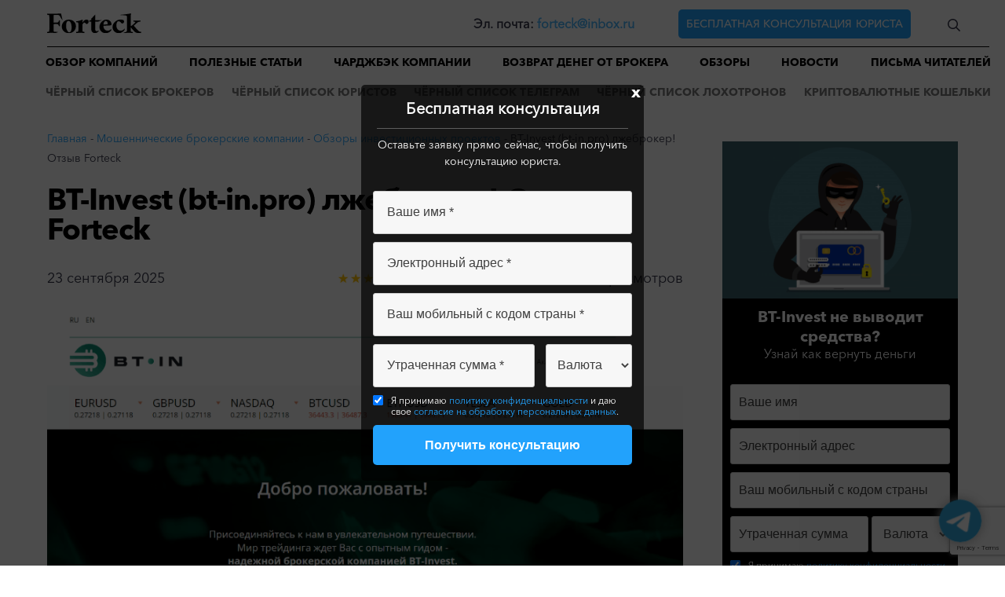

--- FILE ---
content_type: text/html; charset=UTF-8
request_url: https://forteck.net/brokers/reviews/bt-invest/
body_size: 170140
content:
<!doctype html>
<html lang="ru-RU" prefix="og: https://ogp.me/ns#">
<head>
    <meta charset="UTF-8">
    <meta name="viewport" content="width=device-width, initial-scale=1">
    <link rel="profile" href="https://gmpg.org/xfn/11">
    <link rel="icon" href="/wp-content/themes/forteck/favicon.ico">
    
<!-- SEO от Rank Math - https://rankmath.com/ -->
<title>BT-Invest (bt-in.pro) лжеброкер! Отзыв Forteck ✔️ обзор и отзывы от Forteck</title>
<meta name="description" content="Жуликов, создающих фейковые брокерские проекты, в сети сейчас развелось очень много. Такие мошенники делают на коленке примитивные сайты, используя дешевые"/>
<meta name="robots" content="follow, index, max-snippet:-1, max-video-preview:-1, max-image-preview:large"/>
<link rel="canonical" href="https://forteck.net/brokers/reviews/bt-invest/" />
<meta property="og:locale" content="ru_RU" />
<meta property="og:type" content="article" />
<meta property="og:title" content="BT-Invest (bt-in.pro) лжеброкер! Отзыв Forteck ✔️ обзор и отзывы от Forteck" />
<meta property="og:description" content="Жуликов, создающих фейковые брокерские проекты, в сети сейчас развелось очень много. Такие мошенники делают на коленке примитивные сайты, используя дешевые" />
<meta property="og:url" content="https://forteck.net/brokers/reviews/bt-invest/" />
<meta property="og:site_name" content="Forteck" />
<meta property="article:author" content="https://twitter.com/1TellTrue" />
<meta property="article:section" content="Обзоры инвестиционных проектов" />
<meta property="og:updated_time" content="2025-10-23T21:51:52+03:00" />
<meta property="og:image" content="https://forteck.net/wp-content/uploads/2023/11/Skrinshot-17-11-2023-065438-1.png" />
<meta property="og:image:secure_url" content="https://forteck.net/wp-content/uploads/2023/11/Skrinshot-17-11-2023-065438-1.png" />
<meta property="og:image:width" content="900" />
<meta property="og:image:height" content="472" />
<meta property="og:image:alt" content="BT-Invest" />
<meta property="og:image:type" content="image/png" />
<meta property="article:published_time" content="2025-09-23T18:51:52+03:00" />
<meta property="article:modified_time" content="2025-10-23T21:51:52+03:00" />
<meta name="twitter:card" content="summary_large_image" />
<meta name="twitter:title" content="BT-Invest (bt-in.pro) лжеброкер! Отзыв Forteck ✔️ обзор и отзывы от Forteck" />
<meta name="twitter:description" content="Жуликов, создающих фейковые брокерские проекты, в сети сейчас развелось очень много. Такие мошенники делают на коленке примитивные сайты, используя дешевые" />
<meta name="twitter:creator" content="@1TellTrue" />
<meta name="twitter:image" content="https://forteck.net/wp-content/uploads/2023/11/Skrinshot-17-11-2023-065438-1.png" />
<meta name="twitter:label1" content="Автор" />
<meta name="twitter:data1" content="Александра Новикова" />
<meta name="twitter:label2" content="Время чтения" />
<meta name="twitter:data2" content="1 минута" />
<script type="application/ld+json" class="rank-math-schema">{"@context":"https://schema.org","@graph":[{"@type":["Person","Organization"],"@id":"https://forteck.net/#person","name":"Forteck"},{"@type":"WebSite","@id":"https://forteck.net/#website","url":"https://forteck.net","name":"Forteck","publisher":{"@id":"https://forteck.net/#person"},"inLanguage":"ru-RU"},{"@type":"ImageObject","@id":"https://forteck.net/wp-content/uploads/2023/11/Skrinshot-17-11-2023-065438-1.png","url":"https://forteck.net/wp-content/uploads/2023/11/Skrinshot-17-11-2023-065438-1.png","width":"900","height":"472","caption":"BT-Invest","inLanguage":"ru-RU"},{"@type":"BreadcrumbList","@id":"https://forteck.net/brokers/reviews/bt-invest/#breadcrumb","itemListElement":[{"@type":"ListItem","position":"1","item":{"@id":"https://forteck.net","name":"\u0413\u043b\u0430\u0432\u043d\u0430\u044f"}},{"@type":"ListItem","position":"2","item":{"@id":"https://forteck.net/brokers/","name":"\u041c\u043e\u0448\u0435\u043d\u043d\u0438\u0447\u0435\u0441\u043a\u0438\u0435 \u0431\u0440\u043e\u043a\u0435\u0440\u0441\u043a\u0438\u0435 \u043a\u043e\u043c\u043f\u0430\u043d\u0438\u0438"}},{"@type":"ListItem","position":"3","item":{"@id":"https://forteck.net/brokers/reviews/","name":"\u041e\u0431\u0437\u043e\u0440\u044b \u0438\u043d\u0432\u0435\u0441\u0442\u0438\u0446\u0438\u043e\u043d\u043d\u044b\u0445 \u043f\u0440\u043e\u0435\u043a\u0442\u043e\u0432"}},{"@type":"ListItem","position":"4","item":{"@id":"https://forteck.net/brokers/reviews/bt-invest/","name":"BT-Invest (bt-in.pro) \u043b\u0436\u0435\u0431\u0440\u043e\u043a\u0435\u0440! \u041e\u0442\u0437\u044b\u0432 Forteck"}}]},{"@type":"WebPage","@id":"https://forteck.net/brokers/reviews/bt-invest/#webpage","url":"https://forteck.net/brokers/reviews/bt-invest/","name":"BT-Invest (bt-in.pro) \u043b\u0436\u0435\u0431\u0440\u043e\u043a\u0435\u0440! \u041e\u0442\u0437\u044b\u0432 Forteck \u2714\ufe0f \u043e\u0431\u0437\u043e\u0440 \u0438 \u043e\u0442\u0437\u044b\u0432\u044b \u043e\u0442 Forteck","datePublished":"2025-09-23T18:51:52+03:00","dateModified":"2025-10-23T21:51:52+03:00","isPartOf":{"@id":"https://forteck.net/#website"},"primaryImageOfPage":{"@id":"https://forteck.net/wp-content/uploads/2023/11/Skrinshot-17-11-2023-065438-1.png"},"inLanguage":"ru-RU","breadcrumb":{"@id":"https://forteck.net/brokers/reviews/bt-invest/#breadcrumb"}},{"@type":"Person","@id":"https://forteck.net/author/contributor1/","name":"\u0410\u043b\u0435\u043a\u0441\u0430\u043d\u0434\u0440\u0430 \u041d\u043e\u0432\u0438\u043a\u043e\u0432\u0430","url":"https://forteck.net/author/contributor1/","image":{"@type":"ImageObject","@id":"https://secure.gravatar.com/avatar/08ef0c60f7ac70bda09c8cb6a2ff3591?s=96&amp;d=mm&amp;r=g","url":"https://secure.gravatar.com/avatar/08ef0c60f7ac70bda09c8cb6a2ff3591?s=96&amp;d=mm&amp;r=g","caption":"\u0410\u043b\u0435\u043a\u0441\u0430\u043d\u0434\u0440\u0430 \u041d\u043e\u0432\u0438\u043a\u043e\u0432\u0430","inLanguage":"ru-RU"},"sameAs":["https://twitter.com/1TellTrue","https://twitter.com/1TellTrue","https://twitter.com/https://twitter.com/1TellTrue"]},{"@type":"BlogPosting","headline":"BT-Invest (bt-in.pro) \u043b\u0436\u0435\u0431\u0440\u043e\u043a\u0435\u0440! \u041e\u0442\u0437\u044b\u0432 Forteck \u2714\ufe0f \u043e\u0431\u0437\u043e\u0440 \u0438 \u043e\u0442\u0437\u044b\u0432\u044b \u043e\u0442 Forteck \u2714\ufe0f \u043e\u0431\u0437\u043e\u0440 \u0438 \u043e\u0442\u0437\u044b\u0432\u044b \u043e\u0442 Forteck","datePublished":"2025-09-23T18:51:52+03:00","dateModified":"2025-10-23T21:51:52+03:00","articleSection":"\u041e\u0431\u0437\u043e\u0440\u044b \u0438\u043d\u0432\u0435\u0441\u0442\u0438\u0446\u0438\u043e\u043d\u043d\u044b\u0445 \u043f\u0440\u043e\u0435\u043a\u0442\u043e\u0432","author":{"@id":"https://forteck.net/author/contributor1/","name":"\u0410\u043b\u0435\u043a\u0441\u0430\u043d\u0434\u0440\u0430 \u041d\u043e\u0432\u0438\u043a\u043e\u0432\u0430"},"publisher":{"@id":"https://forteck.net/#person"},"description":"\u0416\u0443\u043b\u0438\u043a\u043e\u0432, \u0441\u043e\u0437\u0434\u0430\u044e\u0449\u0438\u0445 \u0444\u0435\u0439\u043a\u043e\u0432\u044b\u0435 \u0431\u0440\u043e\u043a\u0435\u0440\u0441\u043a\u0438\u0435 \u043f\u0440\u043e\u0435\u043a\u0442\u044b, \u0432 \u0441\u0435\u0442\u0438 \u0441\u0435\u0439\u0447\u0430\u0441 \u0440\u0430\u0437\u0432\u0435\u043b\u043e\u0441\u044c \u043e\u0447\u0435\u043d\u044c \u043c\u043d\u043e\u0433\u043e. \u0422\u0430\u043a\u0438\u0435 \u043c\u043e\u0448\u0435\u043d\u043d\u0438\u043a\u0438 \u0434\u0435\u043b\u0430\u044e\u0442 \u043d\u0430 \u043a\u043e\u043b\u0435\u043d\u043a\u0435 \u043f\u0440\u0438\u043c\u0438\u0442\u0438\u0432\u043d\u044b\u0435 \u0441\u0430\u0439\u0442\u044b, \u0438\u0441\u043f\u043e\u043b\u044c\u0437\u0443\u044f \u0434\u0435\u0448\u0435\u0432\u044b\u0435","name":"BT-Invest (bt-in.pro) \u043b\u0436\u0435\u0431\u0440\u043e\u043a\u0435\u0440! \u041e\u0442\u0437\u044b\u0432 Forteck \u2714\ufe0f \u043e\u0431\u0437\u043e\u0440 \u0438 \u043e\u0442\u0437\u044b\u0432\u044b \u043e\u0442 Forteck \u2714\ufe0f \u043e\u0431\u0437\u043e\u0440 \u0438 \u043e\u0442\u0437\u044b\u0432\u044b \u043e\u0442 Forteck","@id":"https://forteck.net/brokers/reviews/bt-invest/#richSnippet","isPartOf":{"@id":"https://forteck.net/brokers/reviews/bt-invest/#webpage"},"image":{"@id":"https://forteck.net/wp-content/uploads/2023/11/Skrinshot-17-11-2023-065438-1.png"},"inLanguage":"ru-RU","mainEntityOfPage":{"@id":"https://forteck.net/brokers/reviews/bt-invest/#webpage"}}]}</script>
<!-- /Rank Math WordPress SEO плагин -->

<link rel="alternate" type="application/rss+xml" title="Forteck &raquo; Лента" href="https://forteck.net/feed/" />
<link rel="alternate" type="application/rss+xml" title="Forteck &raquo; Лента комментариев" href="https://forteck.net/comments/feed/" />
<link rel="alternate" type="application/rss+xml" title="Forteck &raquo; Лента комментариев к &laquo;BT-Invest (bt-in.pro) лжеброкер! Отзыв Forteck&raquo;" href="https://forteck.net/brokers/reviews/bt-invest/feed/" />
<script>
window._wpemojiSettings = {"baseUrl":"https:\/\/s.w.org\/images\/core\/emoji\/15.0.3\/72x72\/","ext":".png","svgUrl":"https:\/\/s.w.org\/images\/core\/emoji\/15.0.3\/svg\/","svgExt":".svg","source":{"concatemoji":"https:\/\/forteck.net\/wp-includes\/js\/wp-emoji-release.min.js?ver=6.6.2"}};
/*! This file is auto-generated */
!function(i,n){var o,s,e;function c(e){try{var t={supportTests:e,timestamp:(new Date).valueOf()};sessionStorage.setItem(o,JSON.stringify(t))}catch(e){}}function p(e,t,n){e.clearRect(0,0,e.canvas.width,e.canvas.height),e.fillText(t,0,0);var t=new Uint32Array(e.getImageData(0,0,e.canvas.width,e.canvas.height).data),r=(e.clearRect(0,0,e.canvas.width,e.canvas.height),e.fillText(n,0,0),new Uint32Array(e.getImageData(0,0,e.canvas.width,e.canvas.height).data));return t.every(function(e,t){return e===r[t]})}function u(e,t,n){switch(t){case"flag":return n(e,"\ud83c\udff3\ufe0f\u200d\u26a7\ufe0f","\ud83c\udff3\ufe0f\u200b\u26a7\ufe0f")?!1:!n(e,"\ud83c\uddfa\ud83c\uddf3","\ud83c\uddfa\u200b\ud83c\uddf3")&&!n(e,"\ud83c\udff4\udb40\udc67\udb40\udc62\udb40\udc65\udb40\udc6e\udb40\udc67\udb40\udc7f","\ud83c\udff4\u200b\udb40\udc67\u200b\udb40\udc62\u200b\udb40\udc65\u200b\udb40\udc6e\u200b\udb40\udc67\u200b\udb40\udc7f");case"emoji":return!n(e,"\ud83d\udc26\u200d\u2b1b","\ud83d\udc26\u200b\u2b1b")}return!1}function f(e,t,n){var r="undefined"!=typeof WorkerGlobalScope&&self instanceof WorkerGlobalScope?new OffscreenCanvas(300,150):i.createElement("canvas"),a=r.getContext("2d",{willReadFrequently:!0}),o=(a.textBaseline="top",a.font="600 32px Arial",{});return e.forEach(function(e){o[e]=t(a,e,n)}),o}function t(e){var t=i.createElement("script");t.src=e,t.defer=!0,i.head.appendChild(t)}"undefined"!=typeof Promise&&(o="wpEmojiSettingsSupports",s=["flag","emoji"],n.supports={everything:!0,everythingExceptFlag:!0},e=new Promise(function(e){i.addEventListener("DOMContentLoaded",e,{once:!0})}),new Promise(function(t){var n=function(){try{var e=JSON.parse(sessionStorage.getItem(o));if("object"==typeof e&&"number"==typeof e.timestamp&&(new Date).valueOf()<e.timestamp+604800&&"object"==typeof e.supportTests)return e.supportTests}catch(e){}return null}();if(!n){if("undefined"!=typeof Worker&&"undefined"!=typeof OffscreenCanvas&&"undefined"!=typeof URL&&URL.createObjectURL&&"undefined"!=typeof Blob)try{var e="postMessage("+f.toString()+"("+[JSON.stringify(s),u.toString(),p.toString()].join(",")+"));",r=new Blob([e],{type:"text/javascript"}),a=new Worker(URL.createObjectURL(r),{name:"wpTestEmojiSupports"});return void(a.onmessage=function(e){c(n=e.data),a.terminate(),t(n)})}catch(e){}c(n=f(s,u,p))}t(n)}).then(function(e){for(var t in e)n.supports[t]=e[t],n.supports.everything=n.supports.everything&&n.supports[t],"flag"!==t&&(n.supports.everythingExceptFlag=n.supports.everythingExceptFlag&&n.supports[t]);n.supports.everythingExceptFlag=n.supports.everythingExceptFlag&&!n.supports.flag,n.DOMReady=!1,n.readyCallback=function(){n.DOMReady=!0}}).then(function(){return e}).then(function(){var e;n.supports.everything||(n.readyCallback(),(e=n.source||{}).concatemoji?t(e.concatemoji):e.wpemoji&&e.twemoji&&(t(e.twemoji),t(e.wpemoji)))}))}((window,document),window._wpemojiSettings);
</script>
<style id='wp-emoji-styles-inline-css'>

	img.wp-smiley, img.emoji {
		display: inline !important;
		border: none !important;
		box-shadow: none !important;
		height: 1em !important;
		width: 1em !important;
		margin: 0 0.07em !important;
		vertical-align: -0.1em !important;
		background: none !important;
		padding: 0 !important;
	}
</style>
<style id='rank-math-toc-block-style-inline-css'>
.wp-block-rank-math-toc-block nav ol{counter-reset:item}.wp-block-rank-math-toc-block nav ol li{display:block}.wp-block-rank-math-toc-block nav ol li:before{content:counters(item, ".") ". ";counter-increment:item}

</style>
<style id='classic-theme-styles-inline-css'>
/*! This file is auto-generated */
.wp-block-button__link{color:#fff;background-color:#32373c;border-radius:9999px;box-shadow:none;text-decoration:none;padding:calc(.667em + 2px) calc(1.333em + 2px);font-size:1.125em}.wp-block-file__button{background:#32373c;color:#fff;text-decoration:none}
</style>
<style id='global-styles-inline-css'>
:root{--wp--preset--aspect-ratio--square: 1;--wp--preset--aspect-ratio--4-3: 4/3;--wp--preset--aspect-ratio--3-4: 3/4;--wp--preset--aspect-ratio--3-2: 3/2;--wp--preset--aspect-ratio--2-3: 2/3;--wp--preset--aspect-ratio--16-9: 16/9;--wp--preset--aspect-ratio--9-16: 9/16;--wp--preset--color--black: #000000;--wp--preset--color--cyan-bluish-gray: #abb8c3;--wp--preset--color--white: #ffffff;--wp--preset--color--pale-pink: #f78da7;--wp--preset--color--vivid-red: #cf2e2e;--wp--preset--color--luminous-vivid-orange: #ff6900;--wp--preset--color--luminous-vivid-amber: #fcb900;--wp--preset--color--light-green-cyan: #7bdcb5;--wp--preset--color--vivid-green-cyan: #00d084;--wp--preset--color--pale-cyan-blue: #8ed1fc;--wp--preset--color--vivid-cyan-blue: #0693e3;--wp--preset--color--vivid-purple: #9b51e0;--wp--preset--gradient--vivid-cyan-blue-to-vivid-purple: linear-gradient(135deg,rgba(6,147,227,1) 0%,rgb(155,81,224) 100%);--wp--preset--gradient--light-green-cyan-to-vivid-green-cyan: linear-gradient(135deg,rgb(122,220,180) 0%,rgb(0,208,130) 100%);--wp--preset--gradient--luminous-vivid-amber-to-luminous-vivid-orange: linear-gradient(135deg,rgba(252,185,0,1) 0%,rgba(255,105,0,1) 100%);--wp--preset--gradient--luminous-vivid-orange-to-vivid-red: linear-gradient(135deg,rgba(255,105,0,1) 0%,rgb(207,46,46) 100%);--wp--preset--gradient--very-light-gray-to-cyan-bluish-gray: linear-gradient(135deg,rgb(238,238,238) 0%,rgb(169,184,195) 100%);--wp--preset--gradient--cool-to-warm-spectrum: linear-gradient(135deg,rgb(74,234,220) 0%,rgb(151,120,209) 20%,rgb(207,42,186) 40%,rgb(238,44,130) 60%,rgb(251,105,98) 80%,rgb(254,248,76) 100%);--wp--preset--gradient--blush-light-purple: linear-gradient(135deg,rgb(255,206,236) 0%,rgb(152,150,240) 100%);--wp--preset--gradient--blush-bordeaux: linear-gradient(135deg,rgb(254,205,165) 0%,rgb(254,45,45) 50%,rgb(107,0,62) 100%);--wp--preset--gradient--luminous-dusk: linear-gradient(135deg,rgb(255,203,112) 0%,rgb(199,81,192) 50%,rgb(65,88,208) 100%);--wp--preset--gradient--pale-ocean: linear-gradient(135deg,rgb(255,245,203) 0%,rgb(182,227,212) 50%,rgb(51,167,181) 100%);--wp--preset--gradient--electric-grass: linear-gradient(135deg,rgb(202,248,128) 0%,rgb(113,206,126) 100%);--wp--preset--gradient--midnight: linear-gradient(135deg,rgb(2,3,129) 0%,rgb(40,116,252) 100%);--wp--preset--font-size--small: 13px;--wp--preset--font-size--medium: 20px;--wp--preset--font-size--large: 36px;--wp--preset--font-size--x-large: 42px;--wp--preset--spacing--20: 0.44rem;--wp--preset--spacing--30: 0.67rem;--wp--preset--spacing--40: 1rem;--wp--preset--spacing--50: 1.5rem;--wp--preset--spacing--60: 2.25rem;--wp--preset--spacing--70: 3.38rem;--wp--preset--spacing--80: 5.06rem;--wp--preset--shadow--natural: 6px 6px 9px rgba(0, 0, 0, 0.2);--wp--preset--shadow--deep: 12px 12px 50px rgba(0, 0, 0, 0.4);--wp--preset--shadow--sharp: 6px 6px 0px rgba(0, 0, 0, 0.2);--wp--preset--shadow--outlined: 6px 6px 0px -3px rgba(255, 255, 255, 1), 6px 6px rgba(0, 0, 0, 1);--wp--preset--shadow--crisp: 6px 6px 0px rgba(0, 0, 0, 1);}:where(.is-layout-flex){gap: 0.5em;}:where(.is-layout-grid){gap: 0.5em;}body .is-layout-flex{display: flex;}.is-layout-flex{flex-wrap: wrap;align-items: center;}.is-layout-flex > :is(*, div){margin: 0;}body .is-layout-grid{display: grid;}.is-layout-grid > :is(*, div){margin: 0;}:where(.wp-block-columns.is-layout-flex){gap: 2em;}:where(.wp-block-columns.is-layout-grid){gap: 2em;}:where(.wp-block-post-template.is-layout-flex){gap: 1.25em;}:where(.wp-block-post-template.is-layout-grid){gap: 1.25em;}.has-black-color{color: var(--wp--preset--color--black) !important;}.has-cyan-bluish-gray-color{color: var(--wp--preset--color--cyan-bluish-gray) !important;}.has-white-color{color: var(--wp--preset--color--white) !important;}.has-pale-pink-color{color: var(--wp--preset--color--pale-pink) !important;}.has-vivid-red-color{color: var(--wp--preset--color--vivid-red) !important;}.has-luminous-vivid-orange-color{color: var(--wp--preset--color--luminous-vivid-orange) !important;}.has-luminous-vivid-amber-color{color: var(--wp--preset--color--luminous-vivid-amber) !important;}.has-light-green-cyan-color{color: var(--wp--preset--color--light-green-cyan) !important;}.has-vivid-green-cyan-color{color: var(--wp--preset--color--vivid-green-cyan) !important;}.has-pale-cyan-blue-color{color: var(--wp--preset--color--pale-cyan-blue) !important;}.has-vivid-cyan-blue-color{color: var(--wp--preset--color--vivid-cyan-blue) !important;}.has-vivid-purple-color{color: var(--wp--preset--color--vivid-purple) !important;}.has-black-background-color{background-color: var(--wp--preset--color--black) !important;}.has-cyan-bluish-gray-background-color{background-color: var(--wp--preset--color--cyan-bluish-gray) !important;}.has-white-background-color{background-color: var(--wp--preset--color--white) !important;}.has-pale-pink-background-color{background-color: var(--wp--preset--color--pale-pink) !important;}.has-vivid-red-background-color{background-color: var(--wp--preset--color--vivid-red) !important;}.has-luminous-vivid-orange-background-color{background-color: var(--wp--preset--color--luminous-vivid-orange) !important;}.has-luminous-vivid-amber-background-color{background-color: var(--wp--preset--color--luminous-vivid-amber) !important;}.has-light-green-cyan-background-color{background-color: var(--wp--preset--color--light-green-cyan) !important;}.has-vivid-green-cyan-background-color{background-color: var(--wp--preset--color--vivid-green-cyan) !important;}.has-pale-cyan-blue-background-color{background-color: var(--wp--preset--color--pale-cyan-blue) !important;}.has-vivid-cyan-blue-background-color{background-color: var(--wp--preset--color--vivid-cyan-blue) !important;}.has-vivid-purple-background-color{background-color: var(--wp--preset--color--vivid-purple) !important;}.has-black-border-color{border-color: var(--wp--preset--color--black) !important;}.has-cyan-bluish-gray-border-color{border-color: var(--wp--preset--color--cyan-bluish-gray) !important;}.has-white-border-color{border-color: var(--wp--preset--color--white) !important;}.has-pale-pink-border-color{border-color: var(--wp--preset--color--pale-pink) !important;}.has-vivid-red-border-color{border-color: var(--wp--preset--color--vivid-red) !important;}.has-luminous-vivid-orange-border-color{border-color: var(--wp--preset--color--luminous-vivid-orange) !important;}.has-luminous-vivid-amber-border-color{border-color: var(--wp--preset--color--luminous-vivid-amber) !important;}.has-light-green-cyan-border-color{border-color: var(--wp--preset--color--light-green-cyan) !important;}.has-vivid-green-cyan-border-color{border-color: var(--wp--preset--color--vivid-green-cyan) !important;}.has-pale-cyan-blue-border-color{border-color: var(--wp--preset--color--pale-cyan-blue) !important;}.has-vivid-cyan-blue-border-color{border-color: var(--wp--preset--color--vivid-cyan-blue) !important;}.has-vivid-purple-border-color{border-color: var(--wp--preset--color--vivid-purple) !important;}.has-vivid-cyan-blue-to-vivid-purple-gradient-background{background: var(--wp--preset--gradient--vivid-cyan-blue-to-vivid-purple) !important;}.has-light-green-cyan-to-vivid-green-cyan-gradient-background{background: var(--wp--preset--gradient--light-green-cyan-to-vivid-green-cyan) !important;}.has-luminous-vivid-amber-to-luminous-vivid-orange-gradient-background{background: var(--wp--preset--gradient--luminous-vivid-amber-to-luminous-vivid-orange) !important;}.has-luminous-vivid-orange-to-vivid-red-gradient-background{background: var(--wp--preset--gradient--luminous-vivid-orange-to-vivid-red) !important;}.has-very-light-gray-to-cyan-bluish-gray-gradient-background{background: var(--wp--preset--gradient--very-light-gray-to-cyan-bluish-gray) !important;}.has-cool-to-warm-spectrum-gradient-background{background: var(--wp--preset--gradient--cool-to-warm-spectrum) !important;}.has-blush-light-purple-gradient-background{background: var(--wp--preset--gradient--blush-light-purple) !important;}.has-blush-bordeaux-gradient-background{background: var(--wp--preset--gradient--blush-bordeaux) !important;}.has-luminous-dusk-gradient-background{background: var(--wp--preset--gradient--luminous-dusk) !important;}.has-pale-ocean-gradient-background{background: var(--wp--preset--gradient--pale-ocean) !important;}.has-electric-grass-gradient-background{background: var(--wp--preset--gradient--electric-grass) !important;}.has-midnight-gradient-background{background: var(--wp--preset--gradient--midnight) !important;}.has-small-font-size{font-size: var(--wp--preset--font-size--small) !important;}.has-medium-font-size{font-size: var(--wp--preset--font-size--medium) !important;}.has-large-font-size{font-size: var(--wp--preset--font-size--large) !important;}.has-x-large-font-size{font-size: var(--wp--preset--font-size--x-large) !important;}
:where(.wp-block-post-template.is-layout-flex){gap: 1.25em;}:where(.wp-block-post-template.is-layout-grid){gap: 1.25em;}
:where(.wp-block-columns.is-layout-flex){gap: 2em;}:where(.wp-block-columns.is-layout-grid){gap: 2em;}
:root :where(.wp-block-pullquote){font-size: 1.5em;line-height: 1.6;}
</style>
<link rel='stylesheet' id='dnd-upload-cf7-css' href='https://forteck.net/wp-content/plugins/drag-and-drop-multiple-file-upload-contact-form-7/assets/css/dnd-upload-cf7.css?ver=1.3.8.3' media='all' />
<link rel='stylesheet' id='contact-form-7-css' href='https://forteck.net/wp-content/plugins/contact-form-7/includes/css/styles.css?ver=5.9.8' media='all' />
<link rel='stylesheet' id='sbttb-fonts-css' href='https://forteck.net/wp-content/plugins/smooth-back-to-top-button/assets/css/sbttb-fonts.css?ver=1.1.14' media='all' />
<link rel='stylesheet' id='sbttb-style-css' href='https://forteck.net/wp-content/plugins/smooth-back-to-top-button/assets/css/smooth-back-to-top-button.css?ver=1.1.14' media='all' />
<link rel='stylesheet' id='spam-protect-for-contact-form7-css' href='https://forteck.net/wp-content/plugins/wp-contact-form-7-spam-blocker/frontend/css/spam-protect-for-contact-form7.css?ver=1.0.0' media='all' />
<link rel='stylesheet' id='wpdiscuz-frontend-css-css' href='https://forteck.net/wp-content/plugins/wpdiscuz/themes/default/style.css?ver=7.6.24' media='all' />
<style id='wpdiscuz-frontend-css-inline-css'>
 #wpdcom .wpd-blog-administrator .wpd-comment-label{color:#ffffff;background-color:#f44336;border:none}#wpdcom .wpd-blog-administrator .wpd-comment-author, #wpdcom .wpd-blog-administrator .wpd-comment-author a{color:#f44336}#wpdcom.wpd-layout-1 .wpd-comment .wpd-blog-administrator .wpd-avatar img{border-color:#f44336}#wpdcom.wpd-layout-2 .wpd-comment.wpd-reply .wpd-comment-wrap.wpd-blog-administrator{border-left:3px solid #f44336}#wpdcom.wpd-layout-2 .wpd-comment .wpd-blog-administrator .wpd-avatar img{border-bottom-color:#f44336}#wpdcom.wpd-layout-3 .wpd-blog-administrator .wpd-comment-subheader{border-top:1px dashed #f44336}#wpdcom.wpd-layout-3 .wpd-reply .wpd-blog-administrator .wpd-comment-right{border-left:1px solid #f44336}#wpdcom .wpd-blog-editor .wpd-comment-label{color:#ffffff;background-color:#f44336;border:none}#wpdcom .wpd-blog-editor .wpd-comment-author, #wpdcom .wpd-blog-editor .wpd-comment-author a{color:#f44336}#wpdcom.wpd-layout-1 .wpd-comment .wpd-blog-editor .wpd-avatar img{border-color:#f44336}#wpdcom.wpd-layout-2 .wpd-comment.wpd-reply .wpd-comment-wrap.wpd-blog-editor{border-left:3px solid #f44336}#wpdcom.wpd-layout-2 .wpd-comment .wpd-blog-editor .wpd-avatar img{border-bottom-color:#f44336}#wpdcom.wpd-layout-3 .wpd-blog-editor .wpd-comment-subheader{border-top:1px dashed #f44336}#wpdcom.wpd-layout-3 .wpd-reply .wpd-blog-editor .wpd-comment-right{border-left:1px solid #f44336}#wpdcom .wpd-blog-author .wpd-comment-label{color:#ffffff;background-color:#f44336;border:none}#wpdcom .wpd-blog-author .wpd-comment-author, #wpdcom .wpd-blog-author .wpd-comment-author a{color:#f44336}#wpdcom.wpd-layout-1 .wpd-comment .wpd-blog-author .wpd-avatar img{border-color:#f44336}#wpdcom.wpd-layout-2 .wpd-comment .wpd-blog-author .wpd-avatar img{border-bottom-color:#f44336}#wpdcom.wpd-layout-3 .wpd-blog-author .wpd-comment-subheader{border-top:1px dashed #f44336}#wpdcom.wpd-layout-3 .wpd-reply .wpd-blog-author .wpd-comment-right{border-left:1px solid #f44336}#wpdcom .wpd-blog-contributor .wpd-comment-label{color:#ffffff;background-color:#f44336;border:none}#wpdcom .wpd-blog-contributor .wpd-comment-author, #wpdcom .wpd-blog-contributor .wpd-comment-author a{color:#f44336}#wpdcom.wpd-layout-1 .wpd-comment .wpd-blog-contributor .wpd-avatar img{border-color:#f44336}#wpdcom.wpd-layout-2 .wpd-comment .wpd-blog-contributor .wpd-avatar img{border-bottom-color:#f44336}#wpdcom.wpd-layout-3 .wpd-blog-contributor .wpd-comment-subheader{border-top:1px dashed #f44336}#wpdcom.wpd-layout-3 .wpd-reply .wpd-blog-contributor .wpd-comment-right{border-left:1px solid #f44336}#wpdcom .wpd-blog-subscriber .wpd-comment-label{color:#ffffff;background-color:#4ab5fc;border:none}#wpdcom .wpd-blog-subscriber .wpd-comment-author, #wpdcom .wpd-blog-subscriber .wpd-comment-author a{color:#4ab5fc}#wpdcom.wpd-layout-2 .wpd-comment .wpd-blog-subscriber .wpd-avatar img{border-bottom-color:#4ab5fc}#wpdcom.wpd-layout-3 .wpd-blog-subscriber .wpd-comment-subheader{border-top:1px dashed #4ab5fc}#wpdcom .wpd-blog-seo .wpd-comment-label{color:#ffffff;background-color:#00B38F;border:none}#wpdcom .wpd-blog-seo .wpd-comment-author, #wpdcom .wpd-blog-seo .wpd-comment-author a{color:#00B38F}#wpdcom.wpd-layout-1 .wpd-comment .wpd-blog-seo .wpd-avatar img{border-color:#00B38F}#wpdcom.wpd-layout-2 .wpd-comment .wpd-blog-seo .wpd-avatar img{border-bottom-color:#00B38F}#wpdcom.wpd-layout-3 .wpd-blog-seo .wpd-comment-subheader{border-top:1px dashed #00B38F}#wpdcom.wpd-layout-3 .wpd-reply .wpd-blog-seo .wpd-comment-right{border-left:1px solid #00B38F}#wpdcom .wpd-blog-post_author .wpd-comment-label{color:#ffffff;background-color:#4ab5fc;border:none}#wpdcom .wpd-blog-post_author .wpd-comment-author, #wpdcom .wpd-blog-post_author .wpd-comment-author a{color:#4ab5fc}#wpdcom .wpd-blog-post_author .wpd-avatar img{border-color:#4ab5fc}#wpdcom.wpd-layout-1 .wpd-comment .wpd-blog-post_author .wpd-avatar img{border-color:#4ab5fc}#wpdcom.wpd-layout-2 .wpd-comment.wpd-reply .wpd-comment-wrap.wpd-blog-post_author{border-left:3px solid #4ab5fc}#wpdcom.wpd-layout-2 .wpd-comment .wpd-blog-post_author .wpd-avatar img{border-bottom-color:#4ab5fc}#wpdcom.wpd-layout-3 .wpd-blog-post_author .wpd-comment-subheader{border-top:1px dashed #4ab5fc}#wpdcom.wpd-layout-3 .wpd-reply .wpd-blog-post_author .wpd-comment-right{border-left:1px solid #4ab5fc}#wpdcom .wpd-blog-guest .wpd-comment-label{color:#ffffff;background-color:#4ab5fc;border:none}#wpdcom .wpd-blog-guest .wpd-comment-author, #wpdcom .wpd-blog-guest .wpd-comment-author a{color:#4ab5fc}#wpdcom.wpd-layout-3 .wpd-blog-guest .wpd-comment-subheader{border-top:1px dashed #4ab5fc}#comments, #respond, .comments-area, #wpdcom{}#wpdcom .ql-editor > *{color:#777777}#wpdcom .ql-editor::before{}#wpdcom .ql-toolbar{border:1px solid #DDDDDD;border-top:none}#wpdcom .ql-container{border:1px solid #DDDDDD;border-bottom:none}#wpdcom .wpd-form-row .wpdiscuz-item input[type="text"], #wpdcom .wpd-form-row .wpdiscuz-item input[type="email"], #wpdcom .wpd-form-row .wpdiscuz-item input[type="url"], #wpdcom .wpd-form-row .wpdiscuz-item input[type="color"], #wpdcom .wpd-form-row .wpdiscuz-item input[type="date"], #wpdcom .wpd-form-row .wpdiscuz-item input[type="datetime"], #wpdcom .wpd-form-row .wpdiscuz-item input[type="datetime-local"], #wpdcom .wpd-form-row .wpdiscuz-item input[type="month"], #wpdcom .wpd-form-row .wpdiscuz-item input[type="number"], #wpdcom .wpd-form-row .wpdiscuz-item input[type="time"], #wpdcom textarea, #wpdcom select{border:1px solid #DDDDDD;color:#777777}#wpdcom .wpd-form-row .wpdiscuz-item textarea{border:1px solid #DDDDDD}#wpdcom input::placeholder, #wpdcom textarea::placeholder, #wpdcom input::-moz-placeholder, #wpdcom textarea::-webkit-input-placeholder{}#wpdcom .wpd-comment-text{color:#777777}#wpdcom .wpd-thread-head .wpd-thread-info{border-bottom:2px solid #4ab5fc}#wpdcom .wpd-thread-head .wpd-thread-info.wpd-reviews-tab svg{fill:#4ab5fc}#wpdcom .wpd-thread-head .wpdiscuz-user-settings{border-bottom:2px solid #4ab5fc}#wpdcom .wpd-thread-head .wpdiscuz-user-settings:hover{color:#4ab5fc}#wpdcom .wpd-comment .wpd-follow-link:hover{color:#4ab5fc}#wpdcom .wpd-comment-status .wpd-sticky{color:#4ab5fc}#wpdcom .wpd-thread-filter .wpdf-active{color:#4ab5fc;border-bottom-color:#4ab5fc}#wpdcom .wpd-comment-info-bar{border:1px dashed #6fc4fd;background:#edf8ff}#wpdcom .wpd-comment-info-bar .wpd-current-view i{color:#4ab5fc}#wpdcom .wpd-filter-view-all:hover{background:#4ab5fc}#wpdcom .wpdiscuz-item .wpdiscuz-rating > label{color:#DDDDDD}#wpdcom .wpdiscuz-item .wpdiscuz-rating:not(:checked) > label:hover, .wpdiscuz-rating:not(:checked) > label:hover ~ label{}#wpdcom .wpdiscuz-item .wpdiscuz-rating > input ~ label:hover, #wpdcom .wpdiscuz-item .wpdiscuz-rating > input:not(:checked) ~ label:hover ~ label, #wpdcom .wpdiscuz-item .wpdiscuz-rating > input:not(:checked) ~ label:hover ~ label{color:#FFED85}#wpdcom .wpdiscuz-item .wpdiscuz-rating > input:checked ~ label:hover, #wpdcom .wpdiscuz-item .wpdiscuz-rating > input:checked ~ label:hover, #wpdcom .wpdiscuz-item .wpdiscuz-rating > label:hover ~ input:checked ~ label, #wpdcom .wpdiscuz-item .wpdiscuz-rating > input:checked + label:hover ~ label, #wpdcom .wpdiscuz-item .wpdiscuz-rating > input:checked ~ label:hover ~ label, .wpd-custom-field .wcf-active-star, #wpdcom .wpdiscuz-item .wpdiscuz-rating > input:checked ~ label{color:#FFD700}#wpd-post-rating .wpd-rating-wrap .wpd-rating-stars svg .wpd-star{fill:#DDDDDD}#wpd-post-rating .wpd-rating-wrap .wpd-rating-stars svg .wpd-active{fill:#FFD700}#wpd-post-rating .wpd-rating-wrap .wpd-rate-starts svg .wpd-star{fill:#DDDDDD}#wpd-post-rating .wpd-rating-wrap .wpd-rate-starts:hover svg .wpd-star{fill:#FFED85}#wpd-post-rating.wpd-not-rated .wpd-rating-wrap .wpd-rate-starts svg:hover ~ svg .wpd-star{fill:#DDDDDD}.wpdiscuz-post-rating-wrap .wpd-rating .wpd-rating-wrap .wpd-rating-stars svg .wpd-star{fill:#DDDDDD}.wpdiscuz-post-rating-wrap .wpd-rating .wpd-rating-wrap .wpd-rating-stars svg .wpd-active{fill:#FFD700}#wpdcom .wpd-comment .wpd-follow-active{color:#ff7a00}#wpdcom .page-numbers{color:#555;border:#555 1px solid}#wpdcom span.current{background:#555}#wpdcom.wpd-layout-1 .wpd-new-loaded-comment > .wpd-comment-wrap > .wpd-comment-right{background:#FFFAD6}#wpdcom.wpd-layout-2 .wpd-new-loaded-comment.wpd-comment > .wpd-comment-wrap > .wpd-comment-right{background:#FFFAD6}#wpdcom.wpd-layout-2 .wpd-new-loaded-comment.wpd-comment.wpd-reply > .wpd-comment-wrap > .wpd-comment-right{background:transparent}#wpdcom.wpd-layout-2 .wpd-new-loaded-comment.wpd-comment.wpd-reply > .wpd-comment-wrap{background:#FFFAD6}#wpdcom.wpd-layout-3 .wpd-new-loaded-comment.wpd-comment > .wpd-comment-wrap > .wpd-comment-right{background:#FFFAD6}#wpdcom .wpd-follow:hover i, #wpdcom .wpd-unfollow:hover i, #wpdcom .wpd-comment .wpd-follow-active:hover i{color:#4ab5fc}#wpdcom .wpdiscuz-readmore{cursor:pointer;color:#4ab5fc}.wpd-custom-field .wcf-pasiv-star, #wpcomm .wpdiscuz-item .wpdiscuz-rating > label{color:#DDDDDD}.wpd-wrapper .wpd-list-item.wpd-active{border-top:3px solid #4ab5fc}#wpdcom.wpd-layout-2 .wpd-comment.wpd-reply.wpd-unapproved-comment .wpd-comment-wrap{border-left:3px solid #FFFAD6}#wpdcom.wpd-layout-3 .wpd-comment.wpd-reply.wpd-unapproved-comment .wpd-comment-right{border-left:1px solid #FFFAD6}#wpdcom .wpd-prim-button{background-color:#4ab5fc;color:#FFFFFF}#wpdcom .wpd_label__check i.wpdicon-on{color:#4ab5fc;border:1px solid #a5dafe}#wpd-bubble-wrapper #wpd-bubble-all-comments-count{color:#4ab5fc}#wpd-bubble-wrapper > div{background-color:#4ab5fc}#wpd-bubble-wrapper > #wpd-bubble #wpd-bubble-add-message{background-color:#4ab5fc}#wpd-bubble-wrapper > #wpd-bubble #wpd-bubble-add-message::before{border-left-color:#4ab5fc;border-right-color:#4ab5fc}#wpd-bubble-wrapper.wpd-right-corner > #wpd-bubble #wpd-bubble-add-message::before{border-left-color:#4ab5fc;border-right-color:#4ab5fc}.wpd-inline-icon-wrapper path.wpd-inline-icon-first{fill:#4ab5fc}.wpd-inline-icon-count{background-color:#4ab5fc}.wpd-inline-icon-count::before{border-right-color:#4ab5fc}.wpd-inline-form-wrapper::before{border-bottom-color:#4ab5fc}.wpd-inline-form-question{background-color:#4ab5fc}.wpd-inline-form{background-color:#4ab5fc}.wpd-last-inline-comments-wrapper{border-color:#4ab5fc}.wpd-last-inline-comments-wrapper::before{border-bottom-color:#4ab5fc}.wpd-last-inline-comments-wrapper .wpd-view-all-inline-comments{background:#4ab5fc}.wpd-last-inline-comments-wrapper .wpd-view-all-inline-comments:hover,.wpd-last-inline-comments-wrapper .wpd-view-all-inline-comments:active,.wpd-last-inline-comments-wrapper .wpd-view-all-inline-comments:focus{background-color:#4ab5fc}#wpdcom .ql-snow .ql-tooltip[data-mode="link"]::before{content:"Введите ссылку:"}#wpdcom .ql-snow .ql-tooltip.ql-editing a.ql-action::after{content:"Сохранить"}.comments-area{width:auto}#wpdcom{max-width:100% !important}#wpdcom .wpd-form-wrap .wpd-login-to-comment{padding:15px !important;background:#f44336 !important;color:white;border-radius:5px}#wpdcom .wpd-social-login i{font-size:22px;width:44px;height:44px;display:inline-flex;align-items:center;justify-content:center}
</style>
<link rel='stylesheet' id='wpdiscuz-font-awesome-css' href='https://forteck.net/wp-content/plugins/wpdiscuz/assets/third-party/font-awesome-5.13.0/css/fontawesome-all.min.css?ver=7.6.24' media='all' />
<link rel='stylesheet' id='wpdiscuz-combo-css-css' href='https://forteck.net/wp-content/plugins/wpdiscuz/assets/css/wpdiscuz-combo-no_quill.min.css?ver=6.6.2' media='all' />
<link rel='stylesheet' id='forteck-grid-css' href='https://forteck.net/wp-content/themes/forteck/css/simple-grid.min.css?ver=1768660654' media='all' />
<link rel='stylesheet' id='forteck-style-css' href='https://forteck.net/wp-content/themes/forteck/style.css?ver=1.2.5' media='all' />
<script src="https://forteck.net/wp-content/plugins/wp-contact-form-7-spam-blocker/frontend/js/spam-protect-for-contact-form7.js?ver=1.0.0" id="spam-protect-for-contact-form7-js"></script>
<link rel="https://api.w.org/" href="https://forteck.net/wp-json/" /><link rel="alternate" title="JSON" type="application/json" href="https://forteck.net/wp-json/wp/v2/posts/18797" /><link rel="EditURI" type="application/rsd+xml" title="RSD" href="https://forteck.net/xmlrpc.php?rsd" />
<meta name="generator" content="WordPress 6.6.2" />
<link rel='shortlink' href='https://forteck.net/?p=18797' />
<link rel="alternate" title="oEmbed (JSON)" type="application/json+oembed" href="https://forteck.net/wp-json/oembed/1.0/embed?url=https%3A%2F%2Fforteck.net%2Fbrokers%2Freviews%2Fbt-invest%2F" />
<link rel="alternate" title="oEmbed (XML)" type="text/xml+oembed" href="https://forteck.net/wp-json/oembed/1.0/embed?url=https%3A%2F%2Fforteck.net%2Fbrokers%2Freviews%2Fbt-invest%2F&#038;format=xml" />

            <style type="text/css">
                .progress-wrap {
                    bottom: 100px;
                    height: 54px;
                    width: 54px;
                    border-radius: 54px;
                    background-color: #ffffff;
                    box-shadow: inset 0 0 0 4px #f5f5f5;
                }

                .progress-wrap.btn-left-side {
                    left: 30px;
                }

                .progress-wrap.btn-right-side {
                    right: 30px;
                }

                .progress-wrap::after {
                    width: 54px;
                    height: 54px;
                    color: #1f2029;
                    font-size: 24px;
                    content: '\e90c';
                    line-height: 54px;
                }

                .progress-wrap:hover::after {
                    color: #1f2029;
                }

                .progress-wrap svg.progress-circle path {
                    stroke: #22a2fc;
                    stroke-width: 4px;
                }

                
                
                                @media only screen and (max-width: 767px) {
                    .progress-wrap {
                        display: none;
                    }
                }
                
            </style>

			<link rel="pingback" href="https://forteck.net/xmlrpc.php">        <style>
        .post-rating {
            margin: 0 10px;
            display: inline-block;
        }
        
        .post-rating .star {
            font-size: 16px;
            margin-right: 2px;
            display: inline-block;
        }
        
        .post-rating .star.filled {
            color: #ffc107;
            text-shadow: 0 0 2px rgba(255, 193, 7, 0.5);
        }
        
        .post-rating .star.empty {
            color: #ddd;
        }
        
        .post-rating:hover .star.filled {
            color: #ffb300;
            text-shadow: 0 0 3px rgba(255, 193, 7, 0.8);
        }
        
        /* Адаптивность для мобильных устройств */
        @media (max-width: 768px) {
            .post-rating .star {
                font-size: 14px;
                margin-right: 1px;
            }
        }
        </style>
        <meta name="generator" content="Elementor 3.21.8; features: e_optimized_assets_loading, e_optimized_css_loading, e_font_icon_svg, additional_custom_breakpoints, e_lazyload; settings: css_print_method-external, google_font-enabled, font_display-swap">
			<style>
				.e-con.e-parent:nth-of-type(n+4):not(.e-lazyloaded):not(.e-no-lazyload),
				.e-con.e-parent:nth-of-type(n+4):not(.e-lazyloaded):not(.e-no-lazyload) * {
					background-image: none !important;
				}
				@media screen and (max-height: 1024px) {
					.e-con.e-parent:nth-of-type(n+3):not(.e-lazyloaded):not(.e-no-lazyload),
					.e-con.e-parent:nth-of-type(n+3):not(.e-lazyloaded):not(.e-no-lazyload) * {
						background-image: none !important;
					}
				}
				@media screen and (max-height: 640px) {
					.e-con.e-parent:nth-of-type(n+2):not(.e-lazyloaded):not(.e-no-lazyload),
					.e-con.e-parent:nth-of-type(n+2):not(.e-lazyloaded):not(.e-no-lazyload) * {
						background-image: none !important;
					}
				}
			</style>
					<style id="wp-custom-css">
			/* fix 18 sep*/
.header-refund {
	top: 11.5px;
	font-size: 14px !important;
	border-radius: 5px;
}

@media (max-width: 768px) {
	.post-date {
		font-size: 15px!important;
	}
}

.sort-options {
	margin-bottom: 24px;
}

.post-meta {
	  display: flex;
    align-items: center;
    justify-content: space-between;
}

.whatsapp-link {
	z-index: 99;
	transform: scale(0.85);
}

.whatsapp-link2 {
	   background-size: contain !important;
    bottom: 40px!important;
    background-image: url(https://telltrue.net/wp-content/uploads/2025/02/free-icon-social-15707820.png) !important;
    background: transparent;
    padding: 0;
    width: 64px;
    right: 25px;
    height: 64px;
}

.footer-time p,
.footer-adress {
	margin: 0!important;
	font-size: 16px!important;
}

.footer-adress {
	margin-top: 15px;
}

a:visited {
	    color: #4ab5fc;
}

.rank-math-breadcrumb p {
	font-size: 16px!important;
}
.codedropz-upload-inner h3 {
	font-size: 18px!important;
	font-weight: 400;
}

.before-footer-form form.wpcf7-form {
	display: flex !important;
	flex-direction: row;
	flex-wrap: wrap;
	justify-content: center;
}

.before-footer-form .wpcf7-response-output {
	width: 100% !important;
}

.wpcf7-list-item {
	margin: 0
}

.wpcf7-list-item>label [type="checkbox"] {
	margin-right: 10px;
}

.company-faq {
	display: flex;
	flex-direction: column;
	gap: 4px;
	align-items: flex-start;
	width: 100%;
}

.your-money-back-form-price p {
    display: flex;
	width: 100%;
}

.modal .your-money-back-form-price p {
    display: block;
}

.company-faq .accordion {
	width: 100%;
	text-align: left;
}

#wpcf7-f26159-o2 .wpcf7-list-item>label [type="checkbox"],
#wpcf7-f26159-o1 .wpcf7-list-item>label [type="checkbox"] {
	margin-top: 4px;
}

#wpd-field-submit-0_0,
#wpdcom .wpd_label {
	margin: 0 !important;
}

#wpd-field-submit-0_0 {
	height: 30px;
}

#wpdcom .wc-field-submit {
	margin-top: 10px;
}

.wpcf7-list-item>label {
	display: flex;
	align-items: flex-start;
}

.wpcf7-acceptance .wpcf7-list-item-label {
	line-height: 14px;
}

.before-footer-form {
	margin-top: 24px;
}

#wpcf7-f26159-o2 .wpcf7 .wpcf7-form-control {
	background-color: #f7f7f7 !important;
	display: block;
	padding: .92857rem 1.07143rem !important;
	width: 100%;
	min-height: 56px;
	border: 1px solid #ccc;
	border-radius: 3px;
}

#primary .container {
	max-width: 100%;
	width: 100%;
}


#verified_earnings .modal-close {
	color: #fff !important;
}

.header-search .search-form .search-field {
	height: 40px;
	border-radius: 5px;
}

.header-search .search-form {
	padding: 0 8px 0 0;
	gap: 24px;
	width: calc(100% - 48px);
}

.header-search .search-form .search-submit {
	border-radius: 5px;
}

@media (min-width: 720px) {

	#footer ul li a:hover,
	#footer ul li a:visited,
	#footer ul li a {
		padding: 5px 0;
	}

	#footer .mb-2 {
		display: flex;
		justify-content: space-between;
		flex-wrap: wrap;
	}

	.footer-container {
		padding: 0;
	}
}

.last-sites-list {
	display: flex;
	flex-wrap: wrap;
	gap: 12px;
}

.last-sites-list .col-3 {
	width: 24%;
	margin: 0;
}

@media only screen and (min-width: 45em) {
	#footer .col-3 {
		width: 20%;
		margin: .5rem 0;
	}
}

@media (max-width: 1175px) {
	#header.hide-bottom-menu .header-refund {
		right: inherit!important;
	}

	.header-refund {
		position: relative;
		right: 20px;
		top: 0;
	}

	.header-bottom .menu {
		display: grid;
		flex-wrap: nowrap;
		justify-content: space-between;
		grid-template-columns: repeat(4, 1fr);
		grid-template-rows: 1fr;
	}

	.header-search .header-search-close.active {
		transform: translate(-8px, 0);
	}

	.news-card-title,
	.news-card-title:hover,
	.news-card-title:visited {
		font-size: 20px;
		max-height: 4em;
		line-height: 1.2em;
		visibility: visible;
		overflow: hidden;
		transition: opacity 0.3s ease, max-height 0.3s ease, visibility 0.3s ease;
		display: -webkit-box;
		-webkit-line-clamp: 3;
		-webkit-box-orient: vertical;
		text-overflow: ellipsis;
		height: auto;
	}

	.news-card-img .post-thumbnail {
		width: 100%
	}

	.news-card-img .post-thumbnail img,
	.last-site-item-img img {
		height: auto;
		-o-object-fit: contain;
		object-fit: cover;
		min-height: 190px;
	}
}

.modal-content {
	max-width: 360px
}

.modal-content {
	border-radius: 10px !important;
}

#wpdcom .wpd-sbs-toggle {
	padding: 20px 0 0 0;
}

#wpd-main-form-wrapper-0_0 {
	padding: 40px 0 0 0;
}

.wpd-form-foot .wpd-form-row {
	display: flex;
	align-items: center;
	justify-content: space-between;
	gap: 24px;
}

.wpd-form-foot .wpd-form-col-left {
	display: flex;
	flex-direction: column;
	gap: 8px;
}

.wpd-form-foot .wpd-form-row .clearfix {
	display: none;
}

#wpdcom .wpd-form-row .wpdiscuz-item input[type="text"] {
	height: 37px
}

#doTelegram .modal-close {
	color: #000;
}

#wpdcom .wpd-form-row .wpdiscuz-item {
	padding: 0;
}

#wpdcom .wpd-second-button,
#wpdcom .wpd-prim-button {
	line-height: normal;
	padding: 6px 20px;
}

.before-footer-form form.wpcf7-form.init p {
	max-width: 100%;
	width: 100%;
}
.whatapp {
	display: contents;
}

@media (min-width: 768px) {
	#page {
		padding-top: 150px;
	}

	#wpcf7-f26159-o2 .wpcf7-submit {
		width: auto
	}
	#wpcf7-f26159-o2 .wpcf7-submit {
		margin-top: 40px!important;
	}
}

form.wpcf7-form.init {
	width: 100%;
	max-width: 100%;
}

.box_list ul,
.content-text ul {
	margin: 0;
	padding: 0 0 0 20px;
}

.box_list {
	padding: 20px 0 0;
}

.box_list .benefit-item ul {
	padding: 0;
}

.modal-close:hover {
	background-color: black;
	color: #fff !important;
}

.read_more {
	font-family: -apple-system, BlinkMacSystemFont, "Segoe UI", Roboto, Oxygen-Sans, Ubuntu, Cantarell, "Helvetica Neue", sans-serif;
	color: white;
	background-color: #22a2fc !important;
	padding: .92857rem 1.07143rem !important;
	max-width: 100%;
	font-size: 16px !important;
	border-radius: 5px;
	border: none;
	text-decoration: none;
	cursor: pointer;
	transition: .2s ease;
	line-height: 1.4;
	text-align: center;
	display: block;
	margin: 0 auto !important;
	font-weight: 600;
	width: 100%;
}

.alm-load-more-btn.more {
	background-color: #22a2fc !important;
	color: white;
	border: 1px solid #22a2fc;
	padding: 15px 30px;
	margin: 0 auto 30px;
	display: block;
	cursor: pointer;
	font-family: -apple-system, BlinkMacSystemFont, "Segoe UI", Roboto, Oxygen-Sans, Ubuntu, Cantarell, "Helvetica Neue", sans-serif;
	color: white;
	background-color: #22a2fc !important;
	padding: .92857rem 1.07143rem !important;
	max-width: 100%;
	font-size: 16px !important;
	border-radius: 5px;
	border: none;
	text-decoration: none;
	cursor: pointer;
	transition: .2s ease;
	line-height: 1.4;
	text-align: center;
	display: block;
	font-weight: 600;
}

#wpdcom input:required,
#wpdcom .wpd-form .wpdiscuz-textarea-wrap.wpd-txt .wpd-textarea-wrap textarea {
	box-shadow: none !important;
}

#telltrue_load_blacklist_posts {
	margin: 20px auto;
	font-family: -apple-system, BlinkMacSystemFont, "Segoe UI", Roboto, Oxygen-Sans, Ubuntu, Cantarell, "Helvetica Neue", sans-serif;
	color: white;
	background-color: #22a2fc !important;
	padding: .92857rem 1.07143rem !important;
	max-width: 100%;
	font-size: 16px !important;
	border-radius: 5px;
	border: none;
	text-decoration: none;
	cursor: pointer;
	transition: .2s ease;
	line-height: 1.4;
	text-align: center;
	display: block;
	font-weight: 600;
}


@media (max-width: 992px) {
	.last-sites-list .col-3 {
		width: calc(50% - 6px);
	}

	.wpd-form-foot .wpd-form-row {
		flex-direction: column;
	}

	#wpdcom .wpd-form-row .wpd-form-col-left,
	#wpdcom .wpd-form-row .wpd-form-col-right {
		width: 100%;
	}

	.company-form,
	.company-form-img img,
	.company-form form.wpcf7-form.init,
	.company-form .your-money-back-form-price.sum-selector p {
		width: 100%;
		max-width: 100%;
	}

	.company-form .wpcf7-form-control-wrap {
		margin-bottom: 8px !important;
	}

	.wpcf7-form-control.wpcf7-acceptance,
	.wpcf7-form-control.wpcf7-acceptance {
		margin: 12px 0
	}

	.astm-search-menu.menu-item {
		padding: 0 15px;
	}


	.wpcf7 .wpcf7-submit {
		max-width: 100%;
		width: 100%;
	}

}

#footer .socials {
	gap: 20px;
}

#footer .socials a {
	margin: 0;
}

@media (max-width: 1240px) {
	#header {
		max-width: 96%;
	}
}


@media (max-width: 768px) {

	.before-footer-form .left-part,
	.before-footer-form .right-part {
		margin-right: 0;
		flex: 100%;
	}

	.contact-form-home,
	#header,
	.contact-form-home form.wpcf7-form.init {
		max-width: 100%;
	}

	.col-1,
	.col-10,
	.col-11,
	.col-12,
	.col-2,
	.col-3,
	.col-4,
	.col-5,
	.col-6,
	.col-7,
	.col-8,
	.col-9 {
		width: 100%;
	}

	.row [class^=col] {
		margin: .5rem 0;
	}

	.header-bottom .menu {
		display: block;
	}

	.site-description {
		text-align: center;
	}

	#footer .socials {
		justify-content: center;
	}

	#footer ul {
		align-items: center;
	}

	.container,
	.container {
		width: 100%;
	}

	.article-text ul {
		margin: 0
	}

	.modal-overlay .modal-content {
		max-width: 90% !important;
	}

	#footer .col-3,
	#footer .col-9 {
		width: 100%;
	}

	#footer .row [class^=col] {
		margin: .5rem 0;
	}
}

@media (max-width: 640px) {
	.last-sites-list .col-3 {
		width: 100%;
	}

	.header-refund {
		position: absolute;
		right: inherit;
		top: inherit;
	}
}












/* new code */
.whatsapp-link svg {
	display: none;
}

#refund2-modal .modal-close {
	color: black !important;
}

.alm-load-more-btn.more {
	background-color: #22a2fc !important;
	color: white;
	border: 1px solid #22a2fc;
	padding: 15px 30px;
	margin: 0 auto 30px;
	display: block;
	cursor: pointer;
}


.whatsapp-link {
	background-size: contain;
	background-image: url(https://cdn.worldvectorlogo.com/logos/telegram-1.svg);
	bottom: 25px;
}

.benefit-item ul {
	margin-bottom: 10px;
}

@media only screen and (min-width: 760px) {
	.single.single-post div.article__main>div.article__body>p:nth-child(3) {
		display: none;
	}

	.single.single-post .article__body p {
		margin-bottom: 15px !important;
	}

	.postid-12801 .telegram-block {
		margin-top: 15px !important;
		margin-bottom: 0px !important;
	}





	/* 	end code */

















}

form.wpcf7-form.init br {
	display: none !important;
}

section.subscribe_newsletter.mt-4 .wpcf7-response-output {
	display: none !important;
}

.article__intro>div:nth-child(2) {
	display: none !important;
}

.modal-close {
	top: 0px !important;
	right: 0px !important;
}

div#wpcf7-f232-o2 br {
	display: none !important;
}


form.wpcf7-form.wpcf7-acceptance-as-validation.init br {
	display: none !important;
}

.broker-fraud.roling-reserve-metabox {
	border: 2px solid #22a2fc !important;
}

select.wpcf7-form-control.wpcf7-select.wpcf7-validates-as-required {
	min-height: 46px;

}

select.wpcf7-form-control.wpcf7-select.wpcf7-validates-as-required.selected {
	font-weight: 900 !important;
    color: #000 !important;
}

div#wpcf7-f232-o5 br {
	display: none !important;
}

.broker-fraud {
	padding: 10px 15px !important;
}

.readers-letters {
	border: 1px solid #999 !important;

}

.article-text div.box_list>ul>div:nth-child(16) {
	display: none;
}

.readers-letters img {
	width: 90%;
}

#post-8581>div>div.article__main>div.article__body>p:nth-child(1) {
	display: none;
}

p a {
	-webkit-text-decoration: revert;
	text-decoration: revert;
	color: #22a2fc !important;
}

p a:visited {
	-webkit-text-decoration: revert;
	text-decoration: revert;
	color: #22a2fc !important;
}

.active {
	background-color: white !important;

}

.article-text div.box_list>ul>div:nth-child(21) {
	display: none;
}


.article-text div.box_list>ul>div:nth-child(24) {
	display: none;
}

.article-text div.box_list>ul>div:nth-child(25) {
	display: none;
}

.article-text div.box_list>ul>div:nth-child(26) {
	display: none;
}

.article-text div.box_list>ul>div:nth-child(27) {
	display: none;
}

.article-text div.box_list>ul>div:nth-child(28) {
	display: none;
}

.article-text div.box_list>ul>div:nth-child(29) {
	display: none;
}

.article-text div.box_list>ul>div:nth-child(30) {
	display: none;
}

.article-text div.box_list>ul>div:nth-child(31) {
	display: none;
}

.article-text div.box_list>ul>div:nth-child(32) {
	display: none;
}

.article-text div.box_list>ul>div:nth-child(33) {
	display: none;
}

.article-text div.box_list>ul>div:nth-child(34) {
	display: none;
}

.article-text div.box_list>ul>div:nth-child(35) {
	display: none;
}

.article-text div.box_list>ul>div:nth-child(36) {
	display: none;
}

.article-text div.box_list>ul>div:nth-child(37) {
	display: none;
}


.article-text div.box_list>ul>div:nth-child(38) {
	display: none;
}

.article-text div.box_list>ul>div:nth-child(39) {
	display: none;
}

.article-text div.box_list>ul>div:nth-child(40) {
	display: none;
}

.article-text div.box_list>ul>div:nth-child(41) {
	display: none;
}

.article-text div.box_list>ul>div:nth-child(42) {
	display: none;
}

.article-text div.box_list>ul>div:nth-child(43) {
	display: none;
}



.article-text.active div.box_list>ul>div:nth-child(27) {
	display: block;
}

.article-text.active div.box_list>ul>div:nth-child(16) {
	display: block;
}

.article-text.active div.box_list>ul>div:nth-child(17) {
	display: block;
}

.article-text.active div.box_list>ul>div:nth-child(18) {
	display: block;
}

.article-text.active div.box_list>ul>div:nth-child(19) {
	display: block;
}

.article-text.active div.box_list>ul>div:nth-child(20) {
	display: block;
}

.article-text.active div.box_list>ul>div:nth-child(21) {
	display: block;
}

.article-text.active div.box_list>ul>div:nth-child(22) {
	display: block;
}

.article-text.active div.box_list>ul>div:nth-child(23) {
	display: block;
}

.article-text.active div.box_list>ul>div:nth-child(24) {
	display: block;
}

.article-text.active div.box_list>ul>div:nth-child(25) {
	display: block;
}

.article-text.active div.box_list>ul>div:nth-child(26) {
	display: block;
}

.article-text.active div.box_list>ul>div:nth-child(27) {
	display: block;
}

.article-text.active div.box_list>ul>div:nth-child(28) {
	display: block;
}

.article-text.active div.box_list>ul>div:nth-child(29) {
	display: block;
}

.article-text.active div.box_list>ul>div:nth-child(30) {
	display: block;
}


.article-text.active div.box_list>ul>div:nth-child(30) {
	display: block;
}

.article-text.active div.box_list>ul>div:nth-child(31) {
	display: block;
}

.article-text.active div.box_list>ul>div:nth-child(32) {
	display: block;
}

.article-text.active div.box_list>ul>div:nth-child(33) {
	display: none;
}

.article-text.active div.box_list>ul>div:nth-child(34) {
	display: block;
}

.article-text.active div.box_list>ul>div:nth-child(35) {
	display: block;
}

.article-text.active div.box_list>ul>div:nth-child(36) {
	display: block;
}

.article-text.active div.box_list>ul>div:nth-child(37) {
	display: block;
}

.article-text.active div.box_list>ul>div:nth-child(38) {
	display: block;
}

.article-text.active div.box_list>ul>div:nth-child(39) {
	display: block;
}

.article-text.active div.box_list>ul>div:nth-child(40) {
	display: block;
}





.article__intro .broker-fraud svg {
	display: none;
}

.article__author {
	border-radius: 5px;
}

.company-form {
	border-radius: 5px;
}

.article__intro .broker-fraud-btn {
	display: block;
	margin: 0 auto !important;
	width: 280px;
	font-weight: 600;
}

.article__intro .broker-fraud {
	display: block !important;
}

.article__intro .broker-fraud h3 {
	padding-top: 0px;
	margin-bottom: 0px !important;
	line-height: 1.4;
	font-weight: 500;
	text-align: center;
	font-size: 1.1rem;
}

.article__intro.bottom .broker-fraud {
	color: white !important;
	background: red;
}

.article__intro.bottom h3.h4 {

	color: white !important;
}

.article__intro.bottom a {
	background: white;
	color: red !important;
}

.views {
	font-size: 12px !important;
}

.modal-content {
	border-radius: 5px !important;
}

form.wpcf7-form.init {
	max-width: 600px;
	margin: auto;
}

/* .read_more {
    font-size: 1rem;
    padding: 0.92857rem 1.07143rem !important;
    max-width: 600px;
    margin: auto;
    color: white;
    background-color: #22a2fc !important;
    padding: 5px 15px;
    border-radius: 15px;
    padding: 0.62857rem 1.07143rem !important;
    display: flex;
    align-items: center;
    transition: all 0.5s ease;
    border: 0px;
    cursor: pointer;
    justify-content: center;
} */

.benefit-item ul {
	margin-left: 0px !important;
}

@media only screen and (min-width: 760px) {

	#post-9581>div>div.article__main>div.article__body>p:nth-child(3) {
		display: none;
	}

	.readers-letters {
		margin-bottom: 15px;
	}

	.box_list {
		padding-top: 30px;
	}

	.box_list h1 {
		padding-bottom: 15px;
		text-align: center;
	}

	.article__intro.bottom h3.h4 {
		padding-left: 0px !important;
		padding-right: 0px !important;
	}

	.mt-4 {
		margin-top: 1.5rem !important;
	}

	.company-form {
		margin-top: 30px !important;
	}

	li.astm-search-menu.is-menu.default.is-first.menu-item {
		display: none !important;
	}

	li.astm-search-menu.is-menu.is-dropdown.menu-item {
		display: none !important;
	}

	.readers-letters {
		display: flow-root !important;
	}

	.readers-letters a {
		display: flex;
		float: left;
		margin-right: 5px !important;
	}

	.article__intro .broker-fraud-btn a {
		margin-top: 10px !important;
	}

	.broker-fraud.roling-reserve-metabox {
		padding: 10px 15px !important;
	}
}

.broker-fraud.roling-reserve-metabox .broker-fraud-btn {
	font-weight: 600;
}

.broker-fraud.roling-reserve-metabox h3.h4 {
	line-height: 1.4;
	font-weight: 500;
	padding-bottom: 0px !important;
	padding-top: 0px !important;
	text-align: center;
	margin-bottom: 0;
	font-size: 1.1rem !important;
}

.modal select.wpcf7-form-control.wpcf7-select.wpcf7-validates-as-required {
	padding: 10px !important;
}

@media only screen and (max-width: 760px) {

	.before-footer-form form.wpcf7-form.sent p {
		width: 100% !important;
	}

	.broker-fraud.roling-reserve-metabox h3.h4 {
		margin-bottom: 10px;
	}


	nav#site-navigation {
		display: block !important;
	}

	#header.hide-bottom-menu .desktop-menu-toggle {
		display: none !important;
	}

	.read_more {
		font-family: -apple-system, BlinkMacSystemFont, "Segoe UI", Roboto, Oxygen-Sans, Ubuntu, Cantarell, "Helvetica Neue", sans-serif;
		font-weight: 600;
		border-radius: 5px;
		padding: 0.92857rem 1.07143rem !important;
		width: 280px;
	}

	.box_list h1 {
		padding-bottom: 20px !important;
	}

	.box_list {
		padding-top: 20px;
	}

	.box_list ul {
		margin-left: 0px;
	}

	select.wpcf7-form-control.wpcf7-select.wpcf7-validates-as-required {
		display: block !important;
		height: 100% !important;
	}

	.menu-toggle {
		top: 10px !important;
		display: block !important;
	}


	input.wpcf7-form-control.wpcf7-submit {
		margin-bottom: 3px !important;
	}

	.broker-fraud.roling-reserve-metabox .broker-fraud-btn {
		display: block;
		margin: 0 auto !important;
		width: 280px;
		font-weight: 600;

	}

	.menu-toggle {
		right: 0px !important;
	}



	.is-search-icon {
		border: 1px solid rgb(34, 162, 252) !important;
	}

	.is-menu.is-dropdown form {
		display: block !important;
	}

	span.is-search-icon {
		background-color: rgb(34, 162, 252) !important;
	}

	button.header-search-btn {
		display: none;
	}

	.is-menu.is-dropdown form {
		top: 15% !important;

	}

	#primary-menu>li.astm-search-menu.is-menu.is-dropdown.menu-item {
		order: 1;
	}

	#menu-item-8461 {
		order: 2;
	}

	li#menu-item-15 {
		order: 3;
	}

	li#menu-item-297 {
		order: 4;
	}

	li#menu-item-353 {
		order: 5;
	}

	li#menu-item-270 {
		order: 6;
	}

	li#menu-item-269 {
		order: 7;
	}

	li#menu-item-10 {
		order: 8;
	}

	ul#primary-menu {
		display: flex !important;
		flex-flow: wrap !important;

	}

	.main-navigation li {
		width: 100% !important;
	}

	.readers-letters>div {
		line-height: 1.3 !important;
	}

	.readers-letters>a {

		margin-right: 5px !important;
	}

	.article__intro .broker-fraud h3 {
		padding-bottom: 10px;
	}

	.article__body ul {
		width: 100%;
		overflow-x: hidden;
		display: block;
	}

	.broker-fraud.roling-reserve-metabox h3.h4 {
		line-height: 1.4;
		font-weight: 500;
		text-align: center;
		font-size: 1.1rem;

	}

	.article__intro .broker-fraud-btn a {
		margin-top: 10px !important;
	}

	.broker-fraud.roling-reserve-metabox a {
		margin-top: 0px;
	}

	.broker-fraud.roling-reserve-metabox svg {
		display: none;
	}

	div#refund-modal select.wpcf7-form-control.wpcf7-select.wpcf7-validates-as-required {
		height: 55px !important;

	}
}

select.wpcf7-form-control.wpcf7-select.wpcf7-validates-as-required {
	max-height: 55px!important;
}

@media (max-width: 768px) {
	.whatsapp-link,
	.whatsapp-link2 {
		right: 5px!important;
	}
	.company-form .wpcf7-form-control-wrap, .company-form .wpcf7-form-control-wrap {
		width: 100%;
	}
	.wpcf7-form-control-wrap[data-name="user-currency"]  {
		flex-basis: 25%;
	}
	.qa select.wpcf7-form-control.wpcf7-select.wpcf7-validates-as-required,
	.wpcf7 .wpcf7-form-control {
		height: 55px !important;
		border-radius: 3px !important;
		padding: .92857rem 8px !important
	}
	
}

input[type="text"], 
input[type="email"], 
input[type="url"], 
input[type="password"], 
input[type="search"], 
input[type="number"], 
input[type="tel"], 
input[type="range"], 
input[type="date"], 
input[type="month"], 
input[type="week"], 
input[type="time"], 
input[type="datetime"], 
input[type="datetime-local"], 
input[type="color"], 
textarea {
    font-weight: bold;
	color: #000;
}

/* Стили для placeholder */
input[type="text"]::placeholder, 
input[type="email"]::placeholder, 
input[type="url"]::placeholder, 
input[type="password"]::placeholder, 
input[type="search"]::placeholder, 
input[type="number"]::placeholder, 
input[type="tel"]::placeholder, 
input[type="range"]::placeholder, 
input[type="date"]::placeholder, 
input[type="month"]::placeholder, 
input[type="week"]::placeholder, 
input[type="time"]::placeholder, 
input[type="datetime"]::placeholder, 
input[type="datetime-local"]::placeholder, 
input[type="color"]::placeholder, 
textarea::placeholder {
    font-weight: 400;
	    color: #404040;
}

.your-money-back-form-price input {
	width: 98%!important;
}

.company-form.hide-on-mobile .wpcf7-form-control-wrap {
	margin-bottom: 10px!important;
}		</style>
			<script src="https://ajax.googleapis.com/ajax/libs/jquery/3.6.0/jquery.min.js"></script>	
    <!-- Google tag (gtag.js) -->
    <script async src="https://www.googletagmanager.com/gtag/js?id=G-21TJRQ4Q21"></script>
    <script>
        window.dataLayer = window.dataLayer || [];
        function gtag() {
            dataLayer.push(arguments);
        }
        gtag('js', new Date());
        gtag('config', 'G-21TJRQ4Q21');
    </script>

<meta name="google-site-verification" content="bad3ob4cDd6Yf-IEKRB7WzxmUuL380bIMW6LUUjrDnw" />


</head>

<body class="post-template-default single single-post postid-18797 single-format-standard wp-custom-logo amonts no-sidebar elementor-default elementor-kit-26162" data-site="forteck-new">
<!-- Yandex.Metrika counter -->
<script type="text/javascript" >
   (function(m,e,t,r,i,k,a){m[i]=m[i]||function(){(m[i].a=m[i].a||[]).push(arguments)};
   m[i].l=1*new Date();
   for (var j = 0; j < document.scripts.length; j++) {if (document.scripts[j].src === r) { return; }}
   k=e.createElement(t),a=e.getElementsByTagName(t)[0],k.async=1,k.src=r,a.parentNode.insertBefore(k,a)})
   (window, document, "script", "https://mc.yandex.ru/metrika/tag.js", "ym");

   ym(97364662, "init", {
        clickmap:true,
        trackLinks:true,
        accurateTrackBounce:true
   });
</script>
<!-- /Yandex.Metrika counter -->

<!-- Yandex.Metrika counter -->
<noscript><div><img src="https://mc.yandex.ru/watch/97364662" style="position:absolute; left:-9999px;" alt="" /></div></noscript>
<!-- /Yandex.Metrika counter -->

<div id="page" class="site">
    <header id="header" class="site-header">
        <div class="header-top">
            <a href="https://forteck.net" class="custom-logo-link">
                <img src="https://forteck.net/wp-content/themes/forteck/img/forteck1.svg" class="custom-logo"
                     alt="Forteck" width="120" height="25">
            </a>
            <div class="header-email">
                Эл. почта: <a href="mailto:forteck@inbox.ru">forteck@inbox.ru</a>
            </div>
            <button class="header-refund get-refund-modal">
                <svg aria-hidden="true" focusable="false" data-prefix="far" data-icon="dollar-sign" role="img"
                     xmlns="http://www.w3.org/2000/svg" viewBox="0 0 288 512"
                     class="svg-inline--fa fa-dollar-sign fa-w-9"
                     width="10px">
                    <path fill="currentColor"
                          d="M211.9 242.1L95.6 208.9c-15.8-4.5-28.6-17.2-31.1-33.5C60.6 150 80.3 128 105 128h73.8c15.9 0 31.5 5 44.4 14.1 6.4 4.5 15 3.8 20.5-1.7l22.9-22.9c6.8-6.8 6.1-18.2-1.5-24.1C240.4 74.3 210.4 64 178.8 64H176V16c0-8.8-7.2-16-16-16h-32c-8.8 0-16 7.2-16 16v48h-2.5C60.3 64 14.9 95.8 3.1 143.6c-13.9 56.2 20.2 111.2 73 126.3l116.3 33.2c15.8 4.5 28.6 17.2 31.1 33.5C227.4 362 207.7 384 183 384h-73.8c-15.9 0-31.5-5-44.4-14.1-6.4-4.5-15-3.8-20.5 1.7l-22.9 22.9c-6.8 6.8-6.1 18.2 1.5 24.1 24.6 19.1 54.6 29.4 86.3 29.4h2.8v48c0 8.8 7.2 16 16 16h32c8.8 0 16-7.2 16-16v-48h2.5c49.2 0 94.6-31.8 106.4-79.6 13.9-56.2-20.2-111.2-73-126.3z"
                          class=""></path>
                </svg>
                Бесплатная консультация <span>юриста</span>
            </button>
            <div class="header-search">
                <button class="header-search-btn" aria-label="Search Button">
                    <svg aria-hidden="true" focusable="false" data-prefix="far" data-icon="search" role="img"
                         xmlns="http://www.w3.org/2000/svg" viewBox="0 0 512 512"
                         class="svg-inline--fa fa-search fa-w-16"
                         width="16px">
                        <path fill="currentColor"
                              d="M508.5 468.9L387.1 347.5c-2.3-2.3-5.3-3.5-8.5-3.5h-13.2c31.5-36.5 50.6-84 50.6-136C416 93.1 322.9 0 208 0S0 93.1 0 208s93.1 208 208 208c52 0 99.5-19.1 136-50.6v13.2c0 3.2 1.3 6.2 3.5 8.5l121.4 121.4c4.7 4.7 12.3 4.7 17 0l22.6-22.6c4.7-4.7 4.7-12.3 0-17zM208 368c-88.4 0-160-71.6-160-160S119.6 48 208 48s160 71.6 160 160-71.6 160-160 160z"
                              class=""></path>
                    </svg>
                </button>
                <form role="search" method="get" class="search-form" action="https://forteck.net/">
				<label>
					<span class="screen-reader-text">Найти:</span>
					<input type="search" class="search-field" placeholder="Поиск&hellip;" value="" name="s" />
				</label>
				<input type="submit" class="search-submit" value="Поиск" />
			</form>                <button class="header-search-close" aria-label="Search Close">
                    <svg aria-hidden="true" focusable="false" data-prefix="fal" data-icon="times" role="img"
                         xmlns="http://www.w3.org/2000/svg" viewBox="0 0 320 512"
                         class="svg-inline--fa fa-times fa-w-10"
                         width="16px">
                        <path fill="currentColor"
                              d="M193.94 256L296.5 153.44l21.15-21.15c3.12-3.12 3.12-8.19 0-11.31l-22.63-22.63c-3.12-3.12-8.19-3.12-11.31 0L160 222.06 36.29 98.34c-3.12-3.12-8.19-3.12-11.31 0L2.34 120.97c-3.12 3.12-3.12 8.19 0 11.31L126.06 256 2.34 379.71c-3.12 3.12-3.12 8.19 0 11.31l22.63 22.63c3.12 3.12 8.19 3.12 11.31 0L160 289.94 262.56 392.5l21.15 21.15c3.12 3.12 8.19 3.12 11.31 0l22.63-22.63c3.12-3.12 3.12-8.19 0-11.31L193.94 256z"
                              class=""></path>
                    </svg>
                </button>
            </div>
            <button class="desktop-menu-toggle" aria-label="Menu Button">
                <svg aria-hidden="true" focusable="false" data-prefix="fas" data-icon="bars" role="img"
                     xmlns="http://www.w3.org/2000/svg" viewBox="0 0 448 512" class="svg-inline--fa fa-bars fa-w-14"
                     style="width: 16px">
                    <path fill="currentColor"
                          d="M16 132h416c8.837 0 16-7.163 16-16V76c0-8.837-7.163-16-16-16H16C7.163 60 0 67.163 0 76v40c0 8.837 7.163 16 16 16zm0 160h416c8.837 0 16-7.163 16-16v-40c0-8.837-7.163-16-16-16H16c-8.837 0-16 7.163-16 16v40c0 8.837 7.163 16 16 16zm0 160h416c8.837 0 16-7.163 16-16v-40c0-8.837-7.163-16-16-16H16c-8.837 0-16 7.163-16 16v40c0 8.837 7.163 16 16 16z"
                          class=""></path>
                </svg>
            </button>
        </div>

        <nav class="header-bottom main-navigation" id="site-navigation">
            <button class="menu-toggle" aria-controls="primary-menu" aria-label="Toggle Button"
                    aria-expanded="false">
                <svg aria-hidden="true" focusable="false" data-prefix="fas" data-icon="bars" role="img"
                     xmlns="http://www.w3.org/2000/svg" viewBox="0 0 448 512" class="svg-inline--fa fa-bars fa-w-14"
                     style="width: 16px">
                    <path fill="currentColor"
                          d="M16 132h416c8.837 0 16-7.163 16-16V76c0-8.837-7.163-16-16-16H16C7.163 60 0 67.163 0 76v40c0 8.837 7.163 16 16 16zm0 160h416c8.837 0 16-7.163 16-16v-40c0-8.837-7.163-16-16-16H16c-8.837 0-16 7.163-16 16v40c0 8.837 7.163 16 16 16zm0 160h416c8.837 0 16-7.163 16-16v-40c0-8.837-7.163-16-16-16H16c-8.837 0-16 7.163-16 16v40c0 8.837 7.163 16 16 16z"
                          class=""></path>
                </svg>
            </button>
            <div class="menu-container">
                <div class="menu-menu-1-container"><ul id="primary-menu" class="menu"><li id="menu-item-10" class="menu-item menu-item-type-taxonomy menu-item-object-category current-post-ancestor menu-item-10"><a href="https://forteck.net/brokers/">Обзор компаний</a></li>
<li id="menu-item-269" class="menu-item menu-item-type-taxonomy menu-item-object-category menu-item-269"><a href="https://forteck.net/useful/">Полезные статьи</a></li>
<li id="menu-item-270" class="menu-item menu-item-type-taxonomy menu-item-object-category menu-item-270"><a href="https://forteck.net/chargeback/">Чарджбэк компании</a></li>
<li id="menu-item-353" class="menu-item menu-item-type-taxonomy menu-item-object-category menu-item-353"><a href="https://forteck.net/refund/">Возврат денег от брокера</a></li>
<li id="menu-item-297" class="menu-item menu-item-type-taxonomy menu-item-object-category current-post-ancestor current-menu-parent current-post-parent menu-item-297"><a href="https://forteck.net/brokers/reviews/">Обзоры</a></li>
<li id="menu-item-15" class="menu-item menu-item-type-taxonomy menu-item-object-category menu-item-15"><a href="https://forteck.net/news/">Новости</a></li>
<li id="menu-item-8461" class="menu-item menu-item-type-post_type menu-item-object-page menu-item-8461"><a href="https://forteck.net/clients-letters/">Письма читателей</a></li>
</ul></div>                <div class="menu-menu-2-container"><ul id="secondary-menu" class="menu"><li id="menu-item-8465" class="menu-item menu-item-type-post_type menu-item-object-page menu-item-8465"><a href="https://forteck.net/blacklist-brokers/">Чёрный список брокеров</a></li>
<li id="menu-item-8464" class="menu-item menu-item-type-post_type menu-item-object-page menu-item-8464"><a href="https://forteck.net/blacklist-lawyers/">Чёрный список юристов</a></li>
<li id="menu-item-8463" class="menu-item menu-item-type-post_type menu-item-object-page menu-item-8463"><a href="https://forteck.net/blacklist-telegram/">Чёрный список телеграм</a></li>
<li id="menu-item-8462" class="menu-item menu-item-type-post_type menu-item-object-page menu-item-8462"><a href="https://forteck.net/blacklist-pyramids-scammers/">Чёрный список лохотронов</a></li>
<li id="menu-item-274" class="menu-item menu-item-type-taxonomy menu-item-object-category menu-item-274"><a href="https://forteck.net/crypto-wallets/">Криптовалютные кошельки</a></li>
</ul></div>
                <div class="menu-footer">

                    <div class="socials">
                        <a href="https://vk.com/forteck">
                            <svg aria-hidden="true" focusable="false" data-prefix="fab" data-icon="vk" role="img"
                                 xmlns="http://www.w3.org/2000/svg" viewBox="0 0 576 512"
                                 class="svg-inline--fa fa-vk fa-w-18">
                                <path fill="currentColor"
                                      d="M545 117.7c3.7-12.5 0-21.7-17.8-21.7h-58.9c-15 0-21.9 7.9-25.6 16.7 0 0-30 73.1-72.4 120.5-13.7 13.7-20 18.1-27.5 18.1-3.7 0-9.4-4.4-9.4-16.9V117.7c0-15-4.2-21.7-16.6-21.7h-92.6c-9.4 0-15 7-15 13.5 0 14.2 21.2 17.5 23.4 57.5v86.8c0 19-3.4 22.5-10.9 22.5-20 0-68.6-73.4-97.4-157.4-5.8-16.3-11.5-22.9-26.6-22.9H38.8c-16.8 0-20.2 7.9-20.2 16.7 0 15.6 20 93.1 93.1 195.5C160.4 378.1 229 416 291.4 416c37.5 0 42.1-8.4 42.1-22.9 0-66.8-3.4-73.1 15.4-73.1 8.7 0 23.7 4.4 58.7 38.1 40 40 46.6 57.9 69 57.9h58.9c16.8 0 25.3-8.4 20.4-25-11.2-34.9-86.9-106.7-90.3-111.5-8.7-11.2-6.2-16.2 0-26.2.1-.1 72-101.3 79.4-135.6z"
                                      class=""></path>
                            </svg>
                        </a>
                        <a href="https://www.facebook.com/forteck.net/">
                            <svg aria-hidden="true" focusable="false" data-prefix="fab" data-icon="facebook-f"
                                 role="img"
                                 xmlns="http://www.w3.org/2000/svg" viewBox="0 0 320 512"
                                 class="svg-inline--fa fa-facebook-f fa-w-10">
                                <path fill="currentColor"
                                      d="M279.14 288l14.22-92.66h-88.91v-60.13c0-25.35 12.42-50.06 52.24-50.06h40.42V6.26S260.43 0 225.36 0c-73.22 0-121.08 44.38-121.08 124.72v70.62H22.89V288h81.39v224h100.17V288z"
                                      class=""></path>
                            </svg>
                        </a>
                        <a href="https://ok.ru/group/60231119012041">
                            <svg aria-hidden="true" focusable="false" data-prefix="fab" data-icon="odnoklassniki"
                                 role="img"
                                 xmlns="http://www.w3.org/2000/svg" viewBox="0 0 320 512"
                                 class="svg-inline--fa fa-odnoklassniki fa-w-10">
                                <path fill="currentColor"
                                      d="M275.1 334c-27.4 17.4-65.1 24.3-90 26.9l20.9 20.6 76.3 76.3c27.9 28.6-17.5 73.3-45.7 45.7-19.1-19.4-47.1-47.4-76.3-76.6L84 503.4c-28.2 27.5-73.6-17.6-45.4-45.7 19.4-19.4 47.1-47.4 76.3-76.3l20.6-20.6c-24.6-2.6-62.9-9.1-90.6-26.9-32.6-21-46.9-33.3-34.3-59 7.4-14.6 27.7-26.9 54.6-5.7 0 0 36.3 28.9 94.9 28.9s94.9-28.9 94.9-28.9c26.9-21.1 47.1-8.9 54.6 5.7 12.4 25.7-1.9 38-34.5 59.1zM30.3 129.7C30.3 58 88.6 0 160 0s129.7 58 129.7 129.7c0 71.4-58.3 129.4-129.7 129.4s-129.7-58-129.7-129.4zm66 0c0 35.1 28.6 63.7 63.7 63.7s63.7-28.6 63.7-63.7c0-35.4-28.6-64-63.7-64s-63.7 28.6-63.7 64z"
                                      class=""></path>
                            </svg>
                        </a>
                        <a href="https://zen.yandex.ru/id/6040b9e469137d43256a2cdf">

                            <svg xmlns="http://www.w3.org/2000/svg" width="14" height="23" viewBox="0 0 14 23">
                                <g fill-rule="evenodd">
                                    <path
                                        d="M.2 14.683l13.2 4.156v3.806L.2 18.49v-3.807M.2.931l13.2 4.156v3.806L.2 4.737V.931"></path>
                                    <path d="M.2 14.672l8.738-7.227 4.462 1.46-8.738 7.226L.2 14.672"></path>
                                </g>
                            </svg>
<!--                            <img src="--><!--/img/zen-icon.svg"-->
<!--                                 alt="Forteck Yandex Dzen">-->
                        </a>

                        <a href="https://twitter.com/forteck_">
                            <svg aria-hidden="true" focusable="false" data-prefix="fab" data-icon="twitter" role="img"
                                 xmlns="http://www.w3.org/2000/svg" viewBox="0 0 512 512"
                                 class="svg-inline--fa fa-twitter fa-w-16">
                                <path fill="currentColor"
                                      d="M459.37 151.716c.325 4.548.325 9.097.325 13.645 0 138.72-105.583 298.558-298.558 298.558-59.452 0-114.68-17.219-161.137-47.106 8.447.974 16.568 1.299 25.34 1.299 49.055 0 94.213-16.568 130.274-44.832-46.132-.975-84.792-31.188-98.112-72.772 6.498.974 12.995 1.624 19.818 1.624 9.421 0 18.843-1.3 27.614-3.573-48.081-9.747-84.143-51.98-84.143-102.985v-1.299c13.969 7.797 30.214 12.67 47.431 13.319-28.264-18.843-46.781-51.005-46.781-87.391 0-19.492 5.197-37.36 14.294-52.954 51.655 63.675 129.3 105.258 216.365 109.807-1.624-7.797-2.599-15.918-2.599-24.04 0-57.828 46.782-104.934 104.934-104.934 30.213 0 57.502 12.67 76.67 33.137 23.715-4.548 46.456-13.32 66.599-25.34-7.798 24.366-24.366 44.833-46.132 57.827 21.117-2.273 41.584-8.122 60.426-16.243-14.292 20.791-32.161 39.308-52.628 54.253z"
                                      class=""></path>
                            </svg>
                        </a>

                    </div>


                    <div class="menu-footer-menu-container"><ul id="menu-footer-menu" class="mb-2"><li id="menu-item-181" class="menu-item menu-item-type-post_type menu-item-object-page menu-item-181"><a href="https://forteck.net/reklama-na-sajte/">Реклама на сайте</a></li>
<li id="menu-item-180" class="menu-item menu-item-type-post_type menu-item-object-page menu-item-180"><a href="https://forteck.net/kontakty/">Контакты</a></li>
<li id="menu-item-183" class="menu-item menu-item-type-post_type menu-item-object-page menu-item-privacy-policy menu-item-183"><a rel="privacy-policy" href="https://forteck.net/privacy-policy/">ПОЛИТИКА КОНФИДЕНЦИАЛЬНОСТИ</a></li>
<li id="menu-item-179" class="menu-item menu-item-type-post_type menu-item-object-page menu-item-179"><a href="https://forteck.net/otkaz-ot-otvetstvennosti/">Отказ от ответственности</a></li>
<li id="menu-item-7342" class="menu-item menu-item-type-post_type menu-item-object-page menu-item-7342"><a href="https://forteck.net/sitemap/">Карта сайта</a></li>
<li id="menu-item-25421" class="menu-item menu-item-type-post_type menu-item-object-page menu-item-25421"><a href="https://forteck.net/personal-data/">Обработка персональных данных</a></li>
<li id="menu-item-25422" class="menu-item menu-item-type-post_type menu-item-object-page menu-item-25422"><a href="https://forteck.net/polzovatelskoe-soglashenie/">Пользовательское соглашение</a></li>
</ul></div>

                    <div class="row">
                        <div class="col-9">
                            <div class="site-description">
                                18+ © FORTECK MEDIA, 2026 <br>
                                Перепечатка материалов и использование их в любой форме, в том числе и в
                                электронных СМИ, возможны только с письменного разрешения редакции. Товарный знак
                                Forteck является
                                исключительной собственностью Forteck Media LLC. Все права защищены.
                            </div>
                        </div>
                        <div class="col-3">


                        </div>
                    </div>

                </div>
            </div>
        </nav>
    </header>

    

    <article id="post-18797" class="article__container post-18797 post type-post status-publish format-standard has-post-thumbnail hentry category-reviews">
        <div class="article__content">
            <div class="article__main">

                <header class="article__header">
                
                    <nav aria-label="breadcrumbs" class="rank-math-breadcrumb"><p><a href="https://forteck.net">Главная</a><span class="separator"> - </span><a href="https://forteck.net/brokers/">Мошеннические брокерские компании</a><span class="separator"> - </span><a href="https://forteck.net/brokers/reviews/">Обзоры инвестиционных проектов</a><span class="separator"> - </span><span class="last">BT-Invest (bt-in.pro) лжеброкер! Отзыв Forteck</span></p></nav>                
                
                    <h1 class="entry-title">
						BT-Invest (bt-in.pro) лжеброкер! Отзыв Forteck					</h1>
					<div class="post-meta">
						<span class="post-date"><i class="fa fa-calendar"></i> 23 сентября 2025</span>
						<span class="post-rating" title="Рейтинг: 4 из 5"><span class="star filled">★</span><span class="star filled">★</span><span class="star filled">★</span><span class="star filled">★</span><span class="star empty">☆</span></span>						<span class="post-views"><i class="fa fa-eye"></i> 156 просмотров</span>
					</div>
                    <div class="section-and-hashtag">
                                            </div>
                   

                </header>

                <div class="article__intro">
                    <img fetchpriority="high" width="900" height="472" src="https://forteck.net/wp-content/uploads/2023/11/Skrinshot-17-11-2023-065438-1.png" class="attachment-full size-full wp-post-image" alt="BT-Invest (bt-in.pro) лжеброкер! Отзыв Forteck – 1" title="BT-Invest (bt-in.pro) лжеброкер! Отзыв Forteck – 1" decoding="async" />                        
                            <div class="broker-fraud ">
                                <svg aria-hidden="true" focusable="false" data-prefix="fas" data-icon="exclamation-triangle"
                                    role="img" xmlns="http://www.w3.org/2000/svg" viewBox="0 0 576 512"
                                    class="svg-inline--fa fa-exclamation-triangle fa-w-18">
                                    <path fill="currentColor"
                                        d="M569.517 440.013C587.975 472.007 564.806 512 527.94 512H48.054c-36.937 0-59.999-40.055-41.577-71.987L246.423 23.985c18.467-32.009 64.72-31.951 83.154 0l239.94 416.028zM288 354c-25.405 0-46 20.595-46 46s20.595 46 46 46 46-20.595 46-46-20.595-46-46-46zm-43.673-165.346l7.418 136c.347 6.364 5.609 11.346 11.982 11.346h48.546c6.373 0 11.635-4.982 11.982-11.346l7.418-136c.375-6.874-5.098-12.654-11.982-12.654h-63.383c-6.884 0-12.356 5.78-11.981 12.654z"
                                        class=""></path>
                                </svg>
                                <h3 class="h4"> Внимание! Лже-юристы повторно разводят на деньги по схеме возврата якобы
                                    через криптокошелёк. Жертвам обещают услуги якобы БЕЗ ПРЕДОПЛАТЫ, после вымогают
                                    перевести биткойны для активации кошелька и т.д.</h3>
                                <a class="broker-fraud-btn"
                                href="https://forteck.net/refund/pamyatka-po-vozvratu-deneg-razoblachenie-shem-moshennikov-i-lzhejuristov-otzyvy-zhertv/">Памятка
                                    по возврату денег</a>
                            </div>

                        

                    				</div>


                <div class="article__body">
                    <p>Жуликов, создающих фейковые брокерские проекты, в сети сейчас развелось очень много. Такие мошенники делают на коленке примитивные сайты, используя дешевые шаблоны, наполняют их легендами о сказочных доходах и профессиональной поддержке, активно привлекают новичков, а затем их грабят.<div class="readers-letters"><a href="https://forteck.net/clients-letters/"><img decoding="async" src="https://forteck.net/wp-content/themes/forteck/img/pisma2.png" alt="Письма читателей"></a><div>Посетители сайта Forteck имеют возможность разместить свою жалобу, отзыв или проверку компании через <a href="https://forteck.net/clients-letters/">форму обращения</a>. Заполните тему и отправьте ваш запрос о мошенничестве. При желании можете прикрепить файлы или скриншоты. <a href="https://forteck.net/clients-letters/"> https://forteck.net/clients-letters/</a></div></div></p>
<p>Типичным брокерским лохотроном, созданным для кидалова клиентов, является проект BT-Invest. Сайт молодой, дешевый и шаблонный, но выдают его за престижную компанию, имеющую необходимые разрешения на деятельность и, ориентированную на потребности людей.</p>
<p>Это все выглядит странно, ведь на ресурсе нет контактных телефонов, адресов, информации о его собственнике и других важных фактов. С соглашением фирмы тоже беда, ведь, вчитываясь в его пункты, сразу можно понять – контора работает по кухонному принципу, соответственно будет играть против клиентов, кидая их на деньги.</p>
<p><img decoding="async" onclick="window.open(this.src, '_blank');" alt="BT-Invest (bt-in.pro) лжеброкер! Отзыв Forteck – 2" title="BT-Invest (bt-in.pro) лжеброкер! Отзыв Forteck – 2" class="alignnone wp-image-18799 size-full" src="https://forteck.net/wp-content/uploads/2023/11/Skrinshot-17-11-2023-065643-2.png"  width="700" height="897" /></p>
<p>Фирма не имеет лицензии финансового регулятора, что доказывает детальная ее проверка. Работает сайт наших героев лишь на русском и английском языке, что всегда является признаком ориентированности именно на местное население и его обман. Вывести средства с BT-Invest нельзя, ведь работает контора только на прием финансов, нагло обманывая обычных людей.</p>
<p>Через липовый терминал жулики имитируют торговый процесс, они собирают с людей максимально возможные депозиты, после чего нагло их грабят. Так работают не только наши герои, но и другие многочисленные шарашкины конторы, что занимаются банальным обманом населения.</p>
<p>Не стоит искать в сети о BT-Invest отзывы положительного характера, ведь перед нами типичные мошенники, что занимаются наглым обманом. Таких лохотронов с каждым днем становится все больше и, работая с ними, люди гарантированно теряют деньги. Мошенники ориентируются именно на новичков и, ищут таких людей в социальных сетях либо на сайтах, где предлагают работу, аферисты умело обрабатывают жертв, затем кидают.</p>
<p>Подводя итоги обзора BT-Invest и деятельности компании, пользователи поймут, что перед ними обычные нелегалы, работающие по принципу кухни и, имеющие мошеннические намеренья. Таких платформ с каждым днем становится все больше и, не стоит с ними начинать сотрудничество, ведь закончится подобный опыт потерей денег, а потом придется еще долго ломать голову над тем, как эти финансы вернуть.</p>

                </div>
                                    <div class="company-form hide-on-desktop">
                        <div class="company-form-img">
                            <img src="https://forteck.net/wp-content/themes/forteck/img/form_new.png"
                                 alt="BT-Invest (bt-in.pro) лжеброкер! Отзыв Forteck – 1" title="BT-Invest (bt-in.pro) лжеброкер! Отзыв Forteck – 1">
                        </div>
                        <div class="company-form-title">
                            <span class="company-name">BT-Invest</span> не выводит средства?
                        </div>
                        <div class="company-form-description mb-2">
                            Узнай как вернуть деньги
                        </div>

                        
<div class="wpcf7 no-js" id="wpcf7-f184-p18797-o1" lang="ru-RU" dir="ltr">
<div class="screen-reader-response"><p role="status" aria-live="polite" aria-atomic="true"></p> <ul></ul></div>
<form action="/brokers/reviews/bt-invest/#wpcf7-f184-p18797-o1" method="post" class="wpcf7-form init wpcf7-acceptance-as-validation" aria-label="Контактная форма" novalidate="novalidate" data-status="init">
<div style="display: none;">
<input type="hidden" name="_wpcf7" value="184" />
<input type="hidden" name="_wpcf7_version" value="5.9.8" />
<input type="hidden" name="_wpcf7_locale" value="ru_RU" />
<input type="hidden" name="_wpcf7_unit_tag" value="wpcf7-f184-p18797-o1" />
<input type="hidden" name="_wpcf7_container_post" value="18797" />
<input type="hidden" name="_wpcf7_posted_data_hash" value="" />
<input type="hidden" name="_wpcf7_recaptcha_response" value="" />
</div>
<p><span class="wpcf7-form-control-wrap" data-name="user-name"><input size="40" maxlength="400" class="wpcf7-form-control wpcf7-text wpcf7-validates-as-required required" aria-required="true" aria-invalid="false" placeholder="Ваше имя" value="" type="text" name="user-name" /></span>
</p>
<p><span class="wpcf7-form-control-wrap" data-name="user-email"><input size="40" maxlength="400" class="wpcf7-form-control wpcf7-email wpcf7-validates-as-required wpcf7-text wpcf7-validates-as-email" aria-required="true" aria-invalid="false" placeholder="Электронный адрес" value="" type="email" name="user-email" /></span>
</p>
<p><span class="wpcf7-form-control-wrap" data-name="user-phone"><input size="40" maxlength="400" class="wpcf7-form-control wpcf7-tel wpcf7-validates-as-required wpcf7-text wpcf7-validates-as-tel" aria-required="true" aria-invalid="false" placeholder="Ваш мобильный с кодом страны" value="" type="tel" name="user-phone" /></span>
</p>
<div class="your-money-back-form-price sum-selector">
	<p><span class="wpcf7-form-control-wrap" data-name="user-price"><input size="40" maxlength="400" class="wpcf7-form-control wpcf7-text wpcf7-validates-as-required" aria-required="true" aria-invalid="false" placeholder="Утраченная сумма" value="" type="text" name="user-price" /></span><br />
<span class="wpcf7-form-control-wrap" data-name="user-currency"><select class="wpcf7-form-control wpcf7-select wpcf7-validates-as-required" aria-required="true" aria-invalid="false" name="user-currency"><option value="">&#8212;Выберите вариант&#8212;</option><option value="₽">₽</option><option value="$">$</option><option value="€">€</option></select></span>
	</p>
</div>
<p><span class="wpcf7-form-control-wrap" data-name="privacy"><span class="wpcf7-form-control wpcf7-acceptance"><span class="wpcf7-list-item"><label><input type="checkbox" name="privacy" value="1" checked="checked" aria-invalid="false" /><span class="wpcf7-list-item-label">Я принимаю <a href="https://forteck.net/privacy-policy/" target="_blank">политику конфиденциальности</a> и даю свое <a href="https://forteck.net/personal-data/" target="_blank">согласие на обработку персональных данных</a>.</span></label></span></span></span><br />
<input class="wpcf7-form-control wpcf7-submit has-spinner" type="submit" value="Получить консультацию" />
</p><div class="wpcf7-response-output" aria-hidden="true"></div>
</form>
</div>
                    </div>
                

                <div class="article__intro bottom">


                    <div class="broker-fraud ">
                        <svg aria-hidden="true" focusable="false" data-prefix="fas" data-icon="exclamation-triangle"
                             role="img" xmlns="http://www.w3.org/2000/svg" viewBox="0 0 576 512"
                             class="svg-inline--fa fa-exclamation-triangle fa-w-18">
                            <path fill="currentColor"
                                  d="M569.517 440.013C587.975 472.007 564.806 512 527.94 512H48.054c-36.937 0-59.999-40.055-41.577-71.987L246.423 23.985c18.467-32.009 64.72-31.951 83.154 0l239.94 416.028zM288 354c-25.405 0-46 20.595-46 46s20.595 46 46 46 46-20.595 46-46-20.595-46-46-46zm-43.673-165.346l7.418 136c.347 6.364 5.609 11.346 11.982 11.346h48.546c6.373 0 11.635-4.982 11.982-11.346l7.418-136c.375-6.874-5.098-12.654-11.982-12.654h-63.383c-6.884 0-12.356 5.78-11.981 12.654z"
                                  class=""></path>
                        </svg>
                        <h3 class="h4"> Внимание! Лже-юристы повторно разводят на деньги по схеме возврата якобы через
                            криптокошелёк. Жертвам обещают услуги якобы БЕЗ ПРЕДОПЛАТЫ, после вымогают перевести
                            биткойны для активации кошелька и т.д.</h3>
                        <a class="broker-fraud-btn"
                           href="https://forteck.net/refund/pamyatka-po-vozvratu-deneg-razoblachenie-shem-moshennikov-i-lzhejuristov-otzyvy-zhertv/">Памятка
                            по возврату денег</a>


                    </div>
                </div>


                <div class="telegram-block">
            Подписывайтесь на наш телеграм-канал, там мы предупреждаем о схемах обмана и консультируем по возврату средств: <a href="https://t.me/detecx" target="_blank">https://t.me/detecx</a>.
        </div>

                <div class="article__author vcard">
                    <div class="author-group">
                        <div class="author-group__item">
                            <div class="author is-horizontal">
                                <div class="author__photo">
                                                                                                                <img src="https://forteck.net/wp-content/uploads/2021/03/A.novikova-150x150.png" class="photo" alt="BT-Invest (bt-in.pro) лжеброкер! Отзыв Forteck – 2" title="BT-Invest (bt-in.pro) лжеброкер! Отзыв Forteck – 2"/>
                                                                    </div>
                                <div class="author__info">
                                    <div class="author__name">
                                     
                                        <a href="https://forteck.net/author/contributor1/" class="url fn" title="Записи Александра Новикова" rel="author">Александра Новикова</a>
                                        <div class="author__description">
                                            Александра один из главных экспертов и редакторов Forteck. Наполняет блог полезной и внушительной информации, которая помогает обычным людям разобраться в ра...                                        </div>

                                        <div class="author__socials">
                                                                                            <a href="tel:+89114765366" class="tel">
                                                    <svg xmlns="http://www.w3.org/2000/svg" viewBox="0 0 512 512">
                                                        <path fill="currentColor"
                                                              d="M511.2 387l-23.25 100.8c-3.266 14.25-15.79 24.22-30.46 24.22C205.2 512 0 306.8 0 54.5c0-14.66 9.969-27.2 24.22-30.45l100.8-23.25C139.7-2.602 154.7 5.018 160.8 18.92l46.52 108.5c5.438 12.78 1.77 27.67-8.98 36.45L144.5 207.1c33.98 69.22 90.26 125.5 159.5 159.5l44.08-53.8c8.688-10.78 23.69-14.51 36.47-8.975l108.5 46.51C506.1 357.2 514.6 372.4 511.2 387z"/>
                                                    </svg>
                                                    <span>+89114765366</span>
                                                </a>
                                            

                                                                                            <a href="mailto:a.novikova@forteck.net" class="email">
                                                    <svg xmlns="http://www.w3.org/2000/svg" viewBox="0 0 512 512">
                                                        <path fill="currentColor"
                                                              d="M464 64C490.5 64 512 85.49 512 112C512 127.1 504.9 141.3 492.8 150.4L275.2 313.6C263.8 322.1 248.2 322.1 236.8 313.6L19.2 150.4C7.113 141.3 0 127.1 0 112C0 85.49 21.49 64 48 64H464zM217.6 339.2C240.4 356.3 271.6 356.3 294.4 339.2L512 176V384C512 419.3 483.3 448 448 448H64C28.65 448 0 419.3 0 384V176L217.6 339.2z"/>
                                                    </svg>
                                                    <span>a.novikova@forteck.net</span>
                                                </a>
                                            
                                                                                            <a href="https://ok.ru/alek.kovikova.forteck">
                                                    <svg xmlns="http://www.w3.org/2000/svg" viewBox="0 0 640 512">
                                                        <path fill="currentColor"
                                                              d="M172.5 131.1C228.1 75.51 320.5 75.51 376.1 131.1C426.1 181.1 433.5 260.8 392.4 318.3L391.3 319.9C381 334.2 361 337.6 346.7 327.3C332.3 317 328.9 297 339.2 282.7L340.3 281.1C363.2 249 359.6 205.1 331.7 177.2C300.3 145.8 249.2 145.8 217.7 177.2L105.5 289.5C73.99 320.1 73.99 372 105.5 403.5C133.3 431.4 177.3 435 209.3 412.1L210.9 410.1C225.3 400.7 245.3 404 255.5 418.4C265.8 432.8 262.5 452.8 248.1 463.1L246.5 464.2C188.1 505.3 110.2 498.7 60.21 448.8C3.741 392.3 3.741 300.7 60.21 244.3L172.5 131.1zM467.5 380C411 436.5 319.5 436.5 263 380C213 330 206.5 251.2 247.6 193.7L248.7 192.1C258.1 177.8 278.1 174.4 293.3 184.7C307.7 194.1 311.1 214.1 300.8 229.3L299.7 230.9C276.8 262.1 280.4 306.9 308.3 334.8C339.7 366.2 390.8 366.2 422.3 334.8L534.5 222.5C566 191 566 139.1 534.5 108.5C506.7 80.63 462.7 76.99 430.7 99.9L429.1 101C414.7 111.3 394.7 107.1 384.5 93.58C374.2 79.2 377.5 59.21 391.9 48.94L393.5 47.82C451 6.731 529.8 13.25 579.8 63.24C636.3 119.7 636.3 211.3 579.8 267.7L467.5 380z"/>
                                                    </svg>
                                                    <span>https://ok.ru/alek.kovikova.forteck</span>
                                                </a>
                                            

                                        </div>


                                    </div>
                                    <div class="author__description note">
                                        Автор Forteck                                    </div>
                                </div>
                            </div>
                        </div>
                    </div>
                </div>


                <div class="broker-fraud roling-reserve-metabox">
                    <svg aria-hidden="true" focusable="false" data-prefix="fal" data-icon="check-circle" role="img"
                         xmlns="http://www.w3.org/2000/svg" viewBox="0 0 512 512"
                         class="svg-inline--fa fa-check-circle fa-w-16">
                        <path fill="currentColor"
                              d="M256 8C119.033 8 8 119.033 8 256s111.033 248 248 248 248-111.033 248-248S392.967 8 256 8zm0 464c-118.664 0-216-96.055-216-216 0-118.663 96.055-216 216-216 118.664 0 216 96.055 216 216 0 118.663-96.055 216-216 216zm141.63-274.961L217.15 376.071c-4.705 4.667-12.303 4.637-16.97-.068l-85.878-86.572c-4.667-4.705-4.637-12.303.068-16.97l8.52-8.451c4.705-4.667 12.303-4.637 16.97.068l68.976 69.533 163.441-162.13c4.705-4.667 12.303-4.637 16.97.068l8.451 8.52c4.668 4.705 4.637 12.303-.068 16.97z"
                              class=""></path>
                    </svg>

                    <h3 class="h4">Rolling Reserve - самая эффективная процедура возврата 2026 года.
                        Более 1000 отзывов. Видео-благодарности клиентов.</h3>

                    <a class="broker-fraud-btn"
                       href="https://forteck.net/refund/rolling-reserve-zakonnyj-sposob-pomogajushhij-vernut-poteryannye-u-brokera-sredstva/">Читать
                        подробнее</a>
                </div>


                

           
                    <div class="wpdiscuz_top_clearing"></div>
    <div id='comments' class='comments-area'><div id='respond' style='width: 0;height: 0;clear: both;margin: 0;padding: 0;'></div><style type='text/css'>#wpdcom .wpdiscuz-item.wpd-field-group.wpd-field-rating {
    text-align: center;
    display: flex;
    flex-direction: column;
    align-items: center;
}
#wpdcom .wc-field-submit {
    justify-content: center;

}</style><div class='wpdiscuz-post-rating-wrap wpd-custom-field'><div class='wpd-rating' title='Оцените Брокера'>
            <div class='wpd-rating-wrap'>
            <div class='wpd-rating-left'></div>
            <div class='wpd-rating-data'>
                <div class='wpd-rating-value'>
                    <span class='wpdrv'>0</span>
                    <span class='wpdrc'>0</span>
                    <span class='wpdrt'>голоса</span></div><div class='wpd-rating-title'>Оцените Брокера</div><div class='wpd-rating-stars'><svg xmlns='https://www.w3.org/2000/svg' viewBox='0 0 24 24'><path d='M0 0h24v24H0z' fill='none'/><path class='wpd-star' d='M12 17.27L18.18 21l-1.64-7.03L22 9.24l-7.19-.61L12 2 9.19 8.63 2 9.24l5.46 4.73L5.82 21z'/><path d='M0 0h24v24H0z' fill='none'/></svg><svg xmlns='https://www.w3.org/2000/svg' viewBox='0 0 24 24'><path d='M0 0h24v24H0z' fill='none'/><path class='wpd-star' d='M12 17.27L18.18 21l-1.64-7.03L22 9.24l-7.19-.61L12 2 9.19 8.63 2 9.24l5.46 4.73L5.82 21z'/><path d='M0 0h24v24H0z' fill='none'/></svg><svg xmlns='https://www.w3.org/2000/svg' viewBox='0 0 24 24'><path d='M0 0h24v24H0z' fill='none'/><path class='wpd-star' d='M12 17.27L18.18 21l-1.64-7.03L22 9.24l-7.19-.61L12 2 9.19 8.63 2 9.24l5.46 4.73L5.82 21z'/><path d='M0 0h24v24H0z' fill='none'/></svg><svg xmlns='https://www.w3.org/2000/svg' viewBox='0 0 24 24'><path d='M0 0h24v24H0z' fill='none'/><path class='wpd-star' d='M12 17.27L18.18 21l-1.64-7.03L22 9.24l-7.19-.61L12 2 9.19 8.63 2 9.24l5.46 4.73L5.82 21z'/><path d='M0 0h24v24H0z' fill='none'/></svg><svg xmlns='https://www.w3.org/2000/svg' viewBox='0 0 24 24'><path d='M0 0h24v24H0z' fill='none'/><path class='wpd-star' d='M12 17.27L18.18 21l-1.64-7.03L22 9.24l-7.19-.61L12 2 9.19 8.63 2 9.24l5.46 4.73L5.82 21z'/><path d='M0 0h24v24H0z' fill='none'/></svg></div>
            </div>
            <div class='wpd-rating-right'></div></div></div></div>    <div id="wpdcom" class="wpdiscuz_unauth wpd-default wpd-layout-1 wpd-comments-open">
                    <div class="wc_social_plugin_wrapper">
                            </div>
            <div class="wpd-form-wrap">
                <div class="wpd-form-head">
                                            <div class="wpd-sbs-toggle">
                            <i class="far fa-envelope"></i> <span
                                    class="wpd-sbs-title">Подписаться</span>
                            <i class="fas fa-caret-down"></i>
                        </div>
                                            <div class="wpd-auth">
                                                <div class="wpd-login">
                                                    </div>
                    </div>
                </div>
                                                    <div class="wpdiscuz-subscribe-bar wpdiscuz-hidden">
                                                    <form action="https://forteck.net/wp-admin/admin-ajax.php?action=wpdAddSubscription"
                                  method="post" id="wpdiscuz-subscribe-form">
                                <div class="wpdiscuz-subscribe-form-intro">Уведомить о </div>
                                <div class="wpdiscuz-subscribe-form-option"
                                     style="width:40%;">
                                    <select class="wpdiscuz_select" name="wpdiscuzSubscriptionType">
                                                                                    <option value="post">новых последующих комментариях</option>
                                                                                                                                <option value="all_comment" >новых ответах на мои комментарии</option>
                                                                                </select>
                                </div>
                                                                    <div class="wpdiscuz-item wpdiscuz-subscribe-form-email">
                                        <input class="email" type="email" name="wpdiscuzSubscriptionEmail"
                                               required="required" value=""
                                               placeholder="Email"/>
                                    </div>
                                                                    <div class="wpdiscuz-subscribe-form-button">
                                    <input id="wpdiscuz_subscription_button" class="wpd-prim-button wpd_not_clicked"
                                           type="submit"
                                           value="›"
                                           name="wpdiscuz_subscription_button"/>
                                </div>
                                <input type="hidden" id="wpdiscuz_subscribe_form_nonce" name="wpdiscuz_subscribe_form_nonce" value="b6b20dedd9" /><input type="hidden" name="_wp_http_referer" value="/brokers/reviews/bt-invest/" />                            </form>
                                                </div>
                            <div class="wpd-form wpd-form-wrapper wpd-main-form-wrapper" id='wpd-main-form-wrapper-0_0'>
                                        <form  method="post" enctype="multipart/form-data" data-uploading="false" class="wpd_comm_form wpd_main_comm_form"                >
                                        <div class="wpd-field-comment">
                        <div class="wpdiscuz-item wc-field-textarea">
                            <div class="wpdiscuz-textarea-wrap wpd-txt">
                                                                                                        <div class="wpd-avatar">
                                        <img alt='guest' src='https://secure.gravatar.com/avatar/1433d1fc4c527a0fcc2f4b0adc4dcd85?s=56&#038;d=mm&#038;r=g' srcset='https://secure.gravatar.com/avatar/1433d1fc4c527a0fcc2f4b0adc4dcd85?s=112&#038;d=mm&#038;r=g 2x' class='avatar avatar-56 photo' height='56' width='56' decoding='async'/>                                    </div>
                                                <div class="wpd-textarea-wrap">
                <div id="wpd-editor-char-counter-0_0"
                     class="wpd-editor-char-counter"></div>
                <label style="display: none;" for="wc-textarea-0_0">Label</label>
                <textarea
                        id="wc-textarea-0_0"   placeholder="Оставьте первый комментарий!"
                        aria-label="Оставьте первый комментарий!" name="wc_comment"
                        class="wc_comment wpd-field"></textarea>
            </div>
            <div class="wpd-editor-buttons-right">
                            </div>
                                        </div>
                        </div>
                    </div>
                    <div class="wpd-form-foot" >
                        <div class="wpdiscuz-textarea-foot">
                                                        <div class="wpdiscuz-button-actions"></div>
                        </div>
                                <div class="wpd-form-row">
                    <div class="wpd-form-col-left">
                        <div class="wpdiscuz-item wc_name-wrapper wpd-has-icon">
                                    <div class="wpd-field-icon"><i
                                class="fas fa-user"></i>
                    </div>
                                    <input id="wc_name-0_0" value="" required='required' aria-required='true'                       class="wc_name wpd-field" type="text"
                       name="wc_name"
                       placeholder="Имя*"
                       maxlength="50" pattern='.{3,50}'                       title="">
                <label for="wc_name-0_0"
                       class="wpdlb">Имя*</label>
                            </div>
                        <div class="wpdiscuz-item wc_email-wrapper wpd-has-icon">
                                    <div class="wpd-field-icon"><i
                                class="fas fa-at"></i>
                    </div>
                                    <input id="wc_email-0_0" value="" required='required' aria-required='true'                       class="wc_email wpd-field" type="email"
                       name="wc_email"
                       placeholder="Email*"/>
                <label for="wc_email-0_0"
                       class="wpdlb">Email*</label>
                            </div>
                    <div class="wpdiscuz-item custom_field_603c9af7ea742-wrapper wpd-has-icon">
                            <div class="wpd-field-icon"><i style="opacity: 0.8;"
                                               class="fas fa-phone-alt"></i>
                </div>
                                    <input id="custom_field_603c9af7ea742-0_0"                    class="custom_field_603c9af7ea742 wpd-field wpd-field-text" type="text"
                   name="custom_field_603c9af7ea742" value=""
                   placeholder="Телефон">
            <label for="custom_field_603c9af7ea742-0_0"
                   class="wpdlb">Телефон</label>
                    </div>
                </div>
                <div class="wpd-form-col-right">
                    <div class="wpdiscuz-item wpd-field-group wpd-field-rating custom_field_603e19b692e4d-wrapper wpd-required-group">
            <div class="wpd-field-group-title">
                Оцените Брокера                            </div>
            <div class="wpd-item-wrap">
                <fieldset class="wpdiscuz-rating">
                                            <input type="radio" id="wpdiscuz-star_0_0696b9eaec8207_5"
                               name="custom_field_603e19b692e4d" value="5"/>
                        <label class="fas fa-star full"
                               for="wpdiscuz-star_0_0696b9eaec8207_5"
                               title="5"></label>
                                                <input type="radio" id="wpdiscuz-star_0_0696b9eaec8207_4"
                               name="custom_field_603e19b692e4d" value="4"/>
                        <label class="fas fa-star full"
                               for="wpdiscuz-star_0_0696b9eaec8207_4"
                               title="4"></label>
                                                <input type="radio" id="wpdiscuz-star_0_0696b9eaec8207_3"
                               name="custom_field_603e19b692e4d" value="3"/>
                        <label class="fas fa-star full"
                               for="wpdiscuz-star_0_0696b9eaec8207_3"
                               title="3"></label>
                                                <input type="radio" id="wpdiscuz-star_0_0696b9eaec8207_2"
                               name="custom_field_603e19b692e4d" value="2"/>
                        <label class="fas fa-star full"
                               for="wpdiscuz-star_0_0696b9eaec8207_2"
                               title="2"></label>
                                                <input type="radio" id="wpdiscuz-star_0_0696b9eaec8207_1"
                               name="custom_field_603e19b692e4d" value="1"/>
                        <label class="fas fa-star full"
                               for="wpdiscuz-star_0_0696b9eaec8207_1"
                               title="1"></label>
                                        </fieldset>
            </div>
            <div class="clearfix"></div>
        </div>
                <div class="wc-field-submit">
                                                                                    <label class="wpd_label"
                               wpd-tooltip="Сообщать о всех новых ответах на мои комментарии">
                            <input id="wc_notification_new_comment-0_0"
                                   class="wc_notification_new_comment-0_0 wpd_label__checkbox"
                                   value="comment" type="checkbox"
                                   name="wpdiscuz_notification_type" checked='checked'/>
                            <span class="wpd_label__text">
                                <span class="wpd_label__check">
                                    <i class="fas fa-bell wpdicon wpdicon-on"></i>
                                    <i class="fas fa-bell-slash wpdicon wpdicon-off"></i>
                                </span>
                            </span>
                        </label>
                                                                <input id="wpd-field-submit-0_0"
                   class="wc_comm_submit wpd_not_clicked wpd-prim-button" type="submit"
                   name="submit" value="Оставить комментарий"
                   aria-label="Оставить комментарий"/>
        </div>
                </div>
                    <div class="clearfix"></div>
        </div>
                            </div>
                                        <input type="hidden" class="wpdiscuz_unique_id" value="0_0"
                           name="wpdiscuz_unique_id">
                                    </form>
                        </div>
                <div id="wpdiscuz_hidden_secondary_form" style="display: none;">
                    <div class="wpd-form wpd-form-wrapper wpd-secondary-form-wrapper" id='wpd-secondary-form-wrapper-wpdiscuzuniqueid' style='display: none;'>
                            <div class="wpd-secondary-forms-social-content"></div>
                <div class="clearfix"></div>
                                        <form  method="post" enctype="multipart/form-data" data-uploading="false" class="wpd_comm_form wpd-secondary-form-wrapper"                >
                                        <div class="wpd-field-comment">
                        <div class="wpdiscuz-item wc-field-textarea">
                            <div class="wpdiscuz-textarea-wrap wpd-txt">
                                                                                                        <div class="wpd-avatar">
                                        <img alt='guest' src='https://secure.gravatar.com/avatar/3aa69fe2bcc7b634b0b327749f2b86d3?s=56&#038;d=mm&#038;r=g' srcset='https://secure.gravatar.com/avatar/3aa69fe2bcc7b634b0b327749f2b86d3?s=112&#038;d=mm&#038;r=g 2x' class='avatar avatar-56 photo' height='56' width='56' decoding='async'/>                                    </div>
                                                <div class="wpd-textarea-wrap">
                <div id="wpd-editor-char-counter-wpdiscuzuniqueid"
                     class="wpd-editor-char-counter"></div>
                <label style="display: none;" for="wc-textarea-wpdiscuzuniqueid">Label</label>
                <textarea
                        id="wc-textarea-wpdiscuzuniqueid"   placeholder="Присоединиться к обсуждению"
                        aria-label="Присоединиться к обсуждению" name="wc_comment"
                        class="wc_comment wpd-field"></textarea>
            </div>
            <div class="wpd-editor-buttons-right">
                            </div>
                                        </div>
                        </div>
                    </div>
                    <div class="wpd-form-foot" >
                        <div class="wpdiscuz-textarea-foot">
                                                        <div class="wpdiscuz-button-actions"></div>
                        </div>
                                <div class="wpd-form-row">
                    <div class="wpd-form-col-left">
                        <div class="wpdiscuz-item wc_name-wrapper wpd-has-icon">
                                    <div class="wpd-field-icon"><i
                                class="fas fa-user"></i>
                    </div>
                                    <input id="wc_name-wpdiscuzuniqueid" value="" required='required' aria-required='true'                       class="wc_name wpd-field" type="text"
                       name="wc_name"
                       placeholder="Имя*"
                       maxlength="50" pattern='.{3,50}'                       title="">
                <label for="wc_name-wpdiscuzuniqueid"
                       class="wpdlb">Имя*</label>
                            </div>
                        <div class="wpdiscuz-item wc_email-wrapper wpd-has-icon">
                                    <div class="wpd-field-icon"><i
                                class="fas fa-at"></i>
                    </div>
                                    <input id="wc_email-wpdiscuzuniqueid" value="" required='required' aria-required='true'                       class="wc_email wpd-field" type="email"
                       name="wc_email"
                       placeholder="Email*"/>
                <label for="wc_email-wpdiscuzuniqueid"
                       class="wpdlb">Email*</label>
                            </div>
                    </div>
                <div class="wpd-form-col-right">
                    <div class="wc-field-submit">
                                                                                    <label class="wpd_label"
                               wpd-tooltip="Сообщать о всех новых ответах на мои комментарии">
                            <input id="wc_notification_new_comment-wpdiscuzuniqueid"
                                   class="wc_notification_new_comment-wpdiscuzuniqueid wpd_label__checkbox"
                                   value="comment" type="checkbox"
                                   name="wpdiscuz_notification_type" checked='checked'/>
                            <span class="wpd_label__text">
                                <span class="wpd_label__check">
                                    <i class="fas fa-bell wpdicon wpdicon-on"></i>
                                    <i class="fas fa-bell-slash wpdicon wpdicon-off"></i>
                                </span>
                            </span>
                        </label>
                                                                <input id="wpd-field-submit-wpdiscuzuniqueid"
                   class="wc_comm_submit wpd_not_clicked wpd-prim-button" type="submit"
                   name="submit" value="Оставить комментарий"
                   aria-label="Оставить комментарий"/>
        </div>
                </div>
                    <div class="clearfix"></div>
        </div>
                            </div>
                                        <input type="hidden" class="wpdiscuz_unique_id" value="wpdiscuzuniqueid"
                           name="wpdiscuz_unique_id">
                                    </form>
                        </div>
                </div>
                    </div>
                        <div id="wpd-threads" class="wpd-thread-wrapper">
                <div class="wpd-thread-head">
                    <div class="wpd-thread-info "
                         data-comments-count="0">
                        <span class='wpdtc' title='0'>0</span> Комментарий                    </div>
                                        <div class="wpd-space"></div>
                    <div class="wpd-thread-filter">
                                            </div>
                </div>
                <div class="wpd-comment-info-bar">
                    <div class="wpd-current-view"><i
                                class="fas fa-quote-left"></i> Межтекстовые Отзывы                     </div>
                    <div class="wpd-filter-view-all">Посмотреть все комментарии</div>
                </div>
                                <div class="wpd-thread-list">
                    <!-- // From wpDiscuz's Caches // -->                    <div class="wpdiscuz-comment-pagination">
                                            </div>
                </div>
            </div>
                </div>
        </div>
    <div id="wpdiscuz-loading-bar"
         class="wpdiscuz-loading-bar-unauth"></div>
    <div id="wpdiscuz-comment-message"
         class="wpdiscuz-comment-message-unauth"></div>
                </div>
            <div class="article__sidebar 1">

              
                    <div class="company-form sticky hide-on-mobile">
                        <div class="company-form-img">
                            <img src="https://forteck.net/wp-content/themes/forteck/img/form_new.png"
                                 alt="BT-Invest (bt-in.pro) лжеброкер! Отзыв Forteck – 3" title="BT-Invest (bt-in.pro) лжеброкер! Отзыв Forteck – 3">
                        </div>
                        <div class="company-form-title">
                                                            <span
                                    class="company-name">BT-Invest</span> не выводит средства?
                                                    </div>
                        <div class="company-form-description mb-2">
                            Узнай как вернуть деньги
                        </div>

                        
<div class="wpcf7 no-js" id="wpcf7-f184-p18797-o2" lang="ru-RU" dir="ltr">
<div class="screen-reader-response"><p role="status" aria-live="polite" aria-atomic="true"></p> <ul></ul></div>
<form action="/brokers/reviews/bt-invest/#wpcf7-f184-p18797-o2" method="post" class="wpcf7-form init wpcf7-acceptance-as-validation" aria-label="Контактная форма" novalidate="novalidate" data-status="init">
<div style="display: none;">
<input type="hidden" name="_wpcf7" value="184" />
<input type="hidden" name="_wpcf7_version" value="5.9.8" />
<input type="hidden" name="_wpcf7_locale" value="ru_RU" />
<input type="hidden" name="_wpcf7_unit_tag" value="wpcf7-f184-p18797-o2" />
<input type="hidden" name="_wpcf7_container_post" value="18797" />
<input type="hidden" name="_wpcf7_posted_data_hash" value="" />
<input type="hidden" name="_wpcf7_recaptcha_response" value="" />
</div>
<p><span class="wpcf7-form-control-wrap" data-name="user-name"><input size="40" maxlength="400" class="wpcf7-form-control wpcf7-text wpcf7-validates-as-required required" aria-required="true" aria-invalid="false" placeholder="Ваше имя" value="" type="text" name="user-name" /></span>
</p>
<p><span class="wpcf7-form-control-wrap" data-name="user-email"><input size="40" maxlength="400" class="wpcf7-form-control wpcf7-email wpcf7-validates-as-required wpcf7-text wpcf7-validates-as-email" aria-required="true" aria-invalid="false" placeholder="Электронный адрес" value="" type="email" name="user-email" /></span>
</p>
<p><span class="wpcf7-form-control-wrap" data-name="user-phone"><input size="40" maxlength="400" class="wpcf7-form-control wpcf7-tel wpcf7-validates-as-required wpcf7-text wpcf7-validates-as-tel" aria-required="true" aria-invalid="false" placeholder="Ваш мобильный с кодом страны" value="" type="tel" name="user-phone" /></span>
</p>
<div class="your-money-back-form-price sum-selector">
	<p><span class="wpcf7-form-control-wrap" data-name="user-price"><input size="40" maxlength="400" class="wpcf7-form-control wpcf7-text wpcf7-validates-as-required" aria-required="true" aria-invalid="false" placeholder="Утраченная сумма" value="" type="text" name="user-price" /></span><br />
<span class="wpcf7-form-control-wrap" data-name="user-currency"><select class="wpcf7-form-control wpcf7-select wpcf7-validates-as-required" aria-required="true" aria-invalid="false" name="user-currency"><option value="">&#8212;Выберите вариант&#8212;</option><option value="₽">₽</option><option value="$">$</option><option value="€">€</option></select></span>
	</p>
</div>
<p><span class="wpcf7-form-control-wrap" data-name="privacy"><span class="wpcf7-form-control wpcf7-acceptance"><span class="wpcf7-list-item"><label><input type="checkbox" name="privacy" value="1" checked="checked" aria-invalid="false" /><span class="wpcf7-list-item-label">Я принимаю <a href="https://forteck.net/privacy-policy/" target="_blank">политику конфиденциальности</a> и даю свое <a href="https://forteck.net/personal-data/" target="_blank">согласие на обработку персональных данных</a>.</span></label></span></span></span><br />
<input class="wpcf7-form-control wpcf7-submit has-spinner" type="submit" value="Получить консультацию" />
</p><div class="wpcf7-response-output" aria-hidden="true"></div>
</form>
</div>
                    </div>


            </div>
        </div>

    </article><!-- #post-18797 -->


</div>
<a href="https://t.me/m/YOjfqrLMMDMy" target="_blank" class="whatsapp-link">
		<svg xmlns="http://www.w3.org/2000/svg" viewBox="0 0 448 512"><path  fill="currentColor" d="M380.9 97.1C339 55.1 283.2 32 223.9 32c-122.4 0-222 99.6-222 222 0 39.1 10.2 77.3 29.6 111L0 480l117.7-30.9c32.4 17.7 68.9 27 106.1 27h.1c122.3 0 224.1-99.6 224.1-222 0-59.3-25.2-115-67.1-157zm-157 341.6c-33.2 0-65.7-8.9-94-25.7l-6.7-4-69.8 18.3L72 359.2l-4.4-7c-18.5-29.4-28.2-63.3-28.2-98.2 0-101.7 82.8-184.5 184.6-184.5 49.3 0 95.6 19.2 130.4 54.1 34.8 34.9 56.2 81.2 56.1 130.5 0 101.8-84.9 184.6-186.6 184.6zm101.2-138.2c-5.5-2.8-32.8-16.2-37.9-18-5.1-1.9-8.8-2.8-12.5 2.8-3.7 5.6-14.3 18-17.6 21.8-3.2 3.7-6.5 4.2-12 1.4-32.6-16.3-54-29.1-75.5-66-5.7-9.8 5.7-9.1 16.3-30.3 1.8-3.7.9-6.9-.5-9.7-1.4-2.8-12.5-30.1-17.1-41.2-4.5-10.8-9.1-9.3-12.5-9.5-3.2-.2-6.9-.2-10.6-.2-3.7 0-9.7 1.4-14.8 6.9-5.1 5.6-19.4 19-19.4 46.3 0 27.3 19.9 53.7 22.6 57.4 2.8 3.7 39.1 59.7 94.8 83.8 35.2 15.2 49 16.5 66.6 13.9 10.7-1.6 32.8-13.4 37.4-26.4 4.6-13 4.6-24.1 3.2-26.4-1.3-2.5-5-3.9-10.5-6.6z"/></svg>
	</a>
<footer id="footer" class="site-footer">
    <div class="footer-container">

        
        <div class="row mb-2">
            <div class="col-3">
                <div class="menu-footer-menu-container"><ul id="menu-footer-menu-1" class="menu"><li class="menu-item menu-item-type-post_type menu-item-object-page menu-item-181"><a href="https://forteck.net/reklama-na-sajte/">Реклама на сайте</a></li>
<li class="menu-item menu-item-type-post_type menu-item-object-page menu-item-180"><a href="https://forteck.net/kontakty/">Контакты</a></li>
<li class="menu-item menu-item-type-post_type menu-item-object-page menu-item-privacy-policy menu-item-183"><a rel="privacy-policy" href="https://forteck.net/privacy-policy/">ПОЛИТИКА КОНФИДЕНЦИАЛЬНОСТИ</a></li>
<li class="menu-item menu-item-type-post_type menu-item-object-page menu-item-179"><a href="https://forteck.net/otkaz-ot-otvetstvennosti/">Отказ от ответственности</a></li>
<li class="menu-item menu-item-type-post_type menu-item-object-page menu-item-7342"><a href="https://forteck.net/sitemap/">Карта сайта</a></li>
<li class="menu-item menu-item-type-post_type menu-item-object-page menu-item-25421"><a href="https://forteck.net/personal-data/">Обработка персональных данных</a></li>
<li class="menu-item menu-item-type-post_type menu-item-object-page menu-item-25422"><a href="https://forteck.net/polzovatelskoe-soglashenie/">Пользовательское соглашение</a></li>
</ul></div>            </div>
            <div class="col-3">
                <div class="menu-footer-menu-2-container"><ul id="menu-footer-menu-2" class="menu"><li id="menu-item-26145" class="menu-item menu-item-type-taxonomy menu-item-object-category current-post-ancestor menu-item-26145"><a href="https://forteck.net/brokers/">Мошеннические брокерские компании</a></li>
<li id="menu-item-26150" class="menu-item menu-item-type-taxonomy menu-item-object-category menu-item-26150"><a href="https://forteck.net/useful/">Полезные статьи</a></li>
<li id="menu-item-26151" class="menu-item menu-item-type-taxonomy menu-item-object-category menu-item-26151"><a href="https://forteck.net/chargeback/">Чарджбэк компании</a></li>
<li id="menu-item-26147" class="menu-item menu-item-type-taxonomy menu-item-object-category menu-item-26147"><a href="https://forteck.net/refund/">Возврат денег от брокера</a></li>
<li id="menu-item-26146" class="menu-item menu-item-type-taxonomy menu-item-object-category current-post-ancestor current-menu-parent current-post-parent menu-item-26146"><a href="https://forteck.net/brokers/reviews/">Обзоры инвестиционных проектов</a></li>
<li id="menu-item-26148" class="menu-item menu-item-type-taxonomy menu-item-object-category menu-item-26148"><a href="https://forteck.net/news/">Новости</a></li>
<li id="menu-item-26149" class="menu-item menu-item-type-taxonomy menu-item-object-category menu-item-26149"><a href="https://forteck.net/pisma-chitatelej/">Письма читателей</a></li>
</ul></div>            </div>
            <div class="col-3">
                <div class="menu-footer-menu-3-container"><ul id="menu-footer-menu-3" class="menu"><li id="menu-item-26155" class="menu-item menu-item-type-post_type menu-item-object-page menu-item-26155"><a href="https://forteck.net/blacklist-brokers/">Чёрный список брокеров</a></li>
<li id="menu-item-26152" class="menu-item menu-item-type-post_type menu-item-object-page menu-item-26152"><a href="https://forteck.net/blacklist-lawyers/">Чёрный список юристов</a></li>
<li id="menu-item-26153" class="menu-item menu-item-type-post_type menu-item-object-page menu-item-26153"><a href="https://forteck.net/blacklist-telegram/">Чёрный список телеграм</a></li>
<li id="menu-item-26154" class="menu-item menu-item-type-post_type menu-item-object-page menu-item-26154"><a href="https://forteck.net/blacklist-pyramids-scammers/">Чёрный список лохотронов</a></li>
<li id="menu-item-26156" class="menu-item menu-item-type-taxonomy menu-item-object-category menu-item-26156"><a href="https://forteck.net/crypto-wallets/">Криптовалютные кошельки</a></li>
</ul></div>            </div>
            <div class="col-3">
                <div class="socials">
					
                    <a href="https://t.me/m/YOjfqrLMMDMy" target="_blank">
                        <svg xmlns="http://www.w3.org/2000/svg" viewBox="0 0 496 512"><path d="M248 8C111 8 0 119 0 256S111 504 248 504 496 393 496 256 385 8 248 8zM363 176.7c-3.7 39.2-19.9 134.4-28.1 178.3-3.5 18.6-10.3 24.8-16.9 25.4-14.4 1.3-25.3-9.5-39.3-18.7-21.8-14.3-34.2-23.2-55.3-37.2-24.5-16.1-8.6-25 5.3-39.5 3.7-3.8 67.1-61.5 68.3-66.7 .2-.7 .3-3.1-1.2-4.4s-3.6-.8-5.1-.5q-3.3 .7-104.6 69.1-14.8 10.2-26.9 9.9c-8.9-.2-25.9-5-38.6-9.1-15.5-5-27.9-7.7-26.8-16.3q.8-6.7 18.5-13.7 108.4-47.2 144.6-62.3c68.9-28.6 83.2-33.6 92.5-33.8 2.1 0 6.6 .5 9.6 2.9a10.5 10.5 0 0 1 3.5 6.7A43.8 43.8 0 0 1 363 176.7z"/></svg>
                    </a>
                    <a href="https://vk.com/forteck" target="_blank">
                        <svg aria-hidden="true" focusable="false" data-prefix="fab" data-icon="vk" role="img"
                             xmlns="http://www.w3.org/2000/svg" viewBox="0 0 576 512"
                             class="svg-inline--fa fa-vk fa-w-18">
                            <path fill="currentColor"
                                  d="M545 117.7c3.7-12.5 0-21.7-17.8-21.7h-58.9c-15 0-21.9 7.9-25.6 16.7 0 0-30 73.1-72.4 120.5-13.7 13.7-20 18.1-27.5 18.1-3.7 0-9.4-4.4-9.4-16.9V117.7c0-15-4.2-21.7-16.6-21.7h-92.6c-9.4 0-15 7-15 13.5 0 14.2 21.2 17.5 23.4 57.5v86.8c0 19-3.4 22.5-10.9 22.5-20 0-68.6-73.4-97.4-157.4-5.8-16.3-11.5-22.9-26.6-22.9H38.8c-16.8 0-20.2 7.9-20.2 16.7 0 15.6 20 93.1 93.1 195.5C160.4 378.1 229 416 291.4 416c37.5 0 42.1-8.4 42.1-22.9 0-66.8-3.4-73.1 15.4-73.1 8.7 0 23.7 4.4 58.7 38.1 40 40 46.6 57.9 69 57.9h58.9c16.8 0 25.3-8.4 20.4-25-11.2-34.9-86.9-106.7-90.3-111.5-8.7-11.2-6.2-16.2 0-26.2.1-.1 72-101.3 79.4-135.6z"
                                  class=""></path>
                        </svg>
                    </a>
                    <a href="https://www.facebook.com/forteck.net/" target="_blank">
                        <svg aria-hidden="true" focusable="false" data-prefix="fab" data-icon="facebook-f" role="img"
                             xmlns="http://www.w3.org/2000/svg" viewBox="0 0 320 512"
                             class="svg-inline--fa fa-facebook-f fa-w-10">
                            <path fill="currentColor"
                                  d="M279.14 288l14.22-92.66h-88.91v-60.13c0-25.35 12.42-50.06 52.24-50.06h40.42V6.26S260.43 0 225.36 0c-73.22 0-121.08 44.38-121.08 124.72v70.62H22.89V288h81.39v224h100.17V288z"
                                  class=""></path>
                        </svg>
                    </a>
                    <a href="https://ok.ru/group/60231119012041" target="_blank">
                        <svg aria-hidden="true" focusable="false" data-prefix="fab" data-icon="odnoklassniki" role="img"
                             xmlns="http://www.w3.org/2000/svg" viewBox="0 0 320 512"
                             class="svg-inline--fa fa-odnoklassniki fa-w-10">
                            <path fill="currentColor"
                                  d="M275.1 334c-27.4 17.4-65.1 24.3-90 26.9l20.9 20.6 76.3 76.3c27.9 28.6-17.5 73.3-45.7 45.7-19.1-19.4-47.1-47.4-76.3-76.6L84 503.4c-28.2 27.5-73.6-17.6-45.4-45.7 19.4-19.4 47.1-47.4 76.3-76.3l20.6-20.6c-24.6-2.6-62.9-9.1-90.6-26.9-32.6-21-46.9-33.3-34.3-59 7.4-14.6 27.7-26.9 54.6-5.7 0 0 36.3 28.9 94.9 28.9s94.9-28.9 94.9-28.9c26.9-21.1 47.1-8.9 54.6 5.7 12.4 25.7-1.9 38-34.5 59.1zM30.3 129.7C30.3 58 88.6 0 160 0s129.7 58 129.7 129.7c0 71.4-58.3 129.4-129.7 129.4s-129.7-58-129.7-129.4zm66 0c0 35.1 28.6 63.7 63.7 63.7s63.7-28.6 63.7-63.7c0-35.4-28.6-64-63.7-64s-63.7 28.6-63.7 64z"
                                  class=""></path>
                        </svg>
                    </a>
                    <a href="https://zen.yandex.ru/id/6040b9e469137d43256a2cdf" target="_blank">
                        <svg xmlns="http://www.w3.org/2000/svg" width="14" height="23" viewBox="0 0 14 23">
                            <g fill-rule="evenodd">
                                <path
                                    d="M.2 14.683l13.2 4.156v3.806L.2 18.49v-3.807M.2.931l13.2 4.156v3.806L.2 4.737V.931"></path>
                                <path d="M.2 14.672l8.738-7.227 4.462 1.46-8.738 7.226L.2 14.672"></path>
                            </g>
                        </svg>
                    </a>

                    <a href="https://twitter.com/forteck_"  target="_blank">
                        <svg aria-hidden="true" focusable="false" data-prefix="fab" data-icon="twitter" role="img"
                             xmlns="http://www.w3.org/2000/svg" viewBox="0 0 512 512" class="svg-inline--fa fa-twitter fa-w-16">
                            <path fill="currentColor"
                                  d="M459.37 151.716c.325 4.548.325 9.097.325 13.645 0 138.72-105.583 298.558-298.558 298.558-59.452 0-114.68-17.219-161.137-47.106 8.447.974 16.568 1.299 25.34 1.299 49.055 0 94.213-16.568 130.274-44.832-46.132-.975-84.792-31.188-98.112-72.772 6.498.974 12.995 1.624 19.818 1.624 9.421 0 18.843-1.3 27.614-3.573-48.081-9.747-84.143-51.98-84.143-102.985v-1.299c13.969 7.797 30.214 12.67 47.431 13.319-28.264-18.843-46.781-51.005-46.781-87.391 0-19.492 5.197-37.36 14.294-52.954 51.655 63.675 129.3 105.258 216.365 109.807-1.624-7.797-2.599-15.918-2.599-24.04 0-57.828 46.782-104.934 104.934-104.934 30.213 0 57.502 12.67 76.67 33.137 23.715-4.548 46.456-13.32 66.599-25.34-7.798 24.366-24.366 44.833-46.132 57.827 21.117-2.273 41.584-8.122 60.426-16.243-14.292 20.791-32.161 39.308-52.628 54.253z"
                                  class=""></path>
                        </svg>
                    </a>
                </div>
                <div>
                                        <a href="https://forteck.net"><img src="https://forteck.net/wp-content/uploads/2021/02/Forteck.png" class="img-fluid" style="width: 120px;" alt="Forteck" title="Forteck"/></a>
                </div>
                <div class="footer-email">
                    Эл. почта: <a href="mailto:forteck@inbox.ru">forteck@inbox.ru</a>
                </div>
				<div class="footer-time">
					<p>
						Время работы:
					</p>
					<p>Пн-Сб: 08:00-20:00</p>
					<p>Вс: Выходной</p>
				</div>
				<div class="footer-adress">
					г. Москва, улица Садовая-Кудринская, 23с1
				</div>
            </div>
        </div>
        <div class="row">
            <div class="col-3">
                18+ © FORTECK MEDIA, 2026            </div>
            <div class="col-9">
                <div class="site-description">
                    Перепечатка материалов и использование их в любой форме, в том числе и в
                    электронных СМИ, возможны только с письменного разрешения редакции. Товарный знак Forteck является
                    исключительной собственностью Forteck Media LLC. Все права защищены.
                </div>
            </div>

        </div>

    </div>
</footer>







            <div class="progress-wrap btn-right-side">
				                    <svg class="progress-circle" width="100%" height="100%" viewBox="-2 -2 104 104">
                        <path d="M50,1 a49,49 0 0,1 0,98 a49,49 0 0,1 0,-98"/>
                    </svg>
				            </div>

			
            <script type="text/javascript" async="async" defer="defer">
                var offset = 25;
                var duration = 500;

                jQuery(window).on('load', function () {
                	jQuery(window).on('scroll', function () {
	                    if (jQuery(this).scrollTop() > offset) {
	                        jQuery('.progress-wrap').addClass('active-progress');
	                    } else {
	                        jQuery('.progress-wrap').removeClass('active-progress');
	                    }
	                });

	                jQuery('.progress-wrap').on('click', function (e) {
	                    e.preventDefault();
	                    jQuery('html, body').animate({scrollTop: 0}, duration);
	                    return false;
	                })
                })
            </script>

			<div id='wpd-editor-source-code-wrapper-bg'></div><div id='wpd-editor-source-code-wrapper'><textarea id='wpd-editor-source-code'></textarea><button id='wpd-insert-source-code'>Insert</button><input type='hidden' id='wpd-editor-uid' /></div>			<script type='text/javascript'>
				const lazyloadRunObserver = () => {
					const lazyloadBackgrounds = document.querySelectorAll( `.e-con.e-parent:not(.e-lazyloaded)` );
					const lazyloadBackgroundObserver = new IntersectionObserver( ( entries ) => {
						entries.forEach( ( entry ) => {
							if ( entry.isIntersecting ) {
								let lazyloadBackground = entry.target;
								if( lazyloadBackground ) {
									lazyloadBackground.classList.add( 'e-lazyloaded' );
								}
								lazyloadBackgroundObserver.unobserve( entry.target );
							}
						});
					}, { rootMargin: '200px 0px 200px 0px' } );
					lazyloadBackgrounds.forEach( ( lazyloadBackground ) => {
						lazyloadBackgroundObserver.observe( lazyloadBackground );
					} );
				};
				const events = [
					'DOMContentLoaded',
					'elementor/lazyload/observe',
				];
				events.forEach( ( event ) => {
					document.addEventListener( event, lazyloadRunObserver );
				} );
			</script>
			<link rel='stylesheet' id='wpdiscuz-ratings-css' href='https://forteck.net/wp-content/plugins/wpdiscuz/assets/css/wpdiscuz-ratings.min.css?ver=7.6.24' media='all' />
<script src="https://forteck.net/wp-includes/js/dist/hooks.min.js?ver=2810c76e705dd1a53b18" id="wp-hooks-js"></script>
<script src="https://forteck.net/wp-includes/js/dist/i18n.min.js?ver=5e580eb46a90c2b997e6" id="wp-i18n-js"></script>
<script id="wp-i18n-js-after">
wp.i18n.setLocaleData( { 'text direction\u0004ltr': [ 'ltr' ] } );
</script>
<script src="https://forteck.net/wp-content/plugins/contact-form-7/includes/swv/js/index.js?ver=5.9.8" id="swv-js"></script>
<script id="contact-form-7-js-extra">
var wpcf7 = {"api":{"root":"https:\/\/forteck.net\/wp-json\/","namespace":"contact-form-7\/v1"}};
</script>
<script id="contact-form-7-js-translations">
( function( domain, translations ) {
	var localeData = translations.locale_data[ domain ] || translations.locale_data.messages;
	localeData[""].domain = domain;
	wp.i18n.setLocaleData( localeData, domain );
} )( "contact-form-7", {"translation-revision-date":"2024-03-12 08:39:31+0000","generator":"GlotPress\/4.0.1","domain":"messages","locale_data":{"messages":{"":{"domain":"messages","plural-forms":"nplurals=3; plural=(n % 10 == 1 && n % 100 != 11) ? 0 : ((n % 10 >= 2 && n % 10 <= 4 && (n % 100 < 12 || n % 100 > 14)) ? 1 : 2);","lang":"ru"},"Error:":["\u041e\u0448\u0438\u0431\u043a\u0430:"]}},"comment":{"reference":"includes\/js\/index.js"}} );
</script>
<script src="https://forteck.net/wp-content/plugins/contact-form-7/includes/js/index.js?ver=5.9.8" id="contact-form-7-js"></script>
<script id="codedropz-uploader-js-extra">
var dnd_cf7_uploader = {"ajax_url":"https:\/\/forteck.net\/wp-admin\/admin-ajax.php","ajax_nonce":"ada6c0505f","drag_n_drop_upload":{"tag":"h3","text":"\u0422\u0435\u043a\u0441\u0442 \u0434\u043b\u044f \u043f\u043e\u043b\u044f \u0424\u0430\u0439\u043b","or_separator":"\u0438\u043b\u0438","browse":"\u0412\u044b\u0431\u0440\u0430\u0442\u044c \u0444\u0430\u0439\u043b","server_max_error":"\u0417\u0430\u0433\u0440\u0443\u0436\u0435\u043d\u043d\u044b\u0439 \u0444\u0430\u0439\u043b \u043f\u0440\u0435\u0432\u044b\u0448\u0430\u0435\u0442 \u0440\u0430\u0437\u0440\u0435\u0448\u0451\u043d\u043d\u044b\u0439 \u0440\u0430\u0437\u043c\u0435\u0440.","large_file":"\u0417\u0430\u0433\u0440\u0443\u0436\u0435\u043d\u043d\u044b\u0439 \u0444\u0430\u0439\u043b \u0441\u043b\u0438\u0448\u043a\u043e\u043c \u0432\u0435\u043b\u0438\u043a","inavalid_type":"\u0414\u0430\u043d\u043d\u044b\u0439 \u0442\u0438\u043f \u0444\u0430\u0439\u043b\u043e\u0432 \u043d\u0435 \u0440\u0430\u0437\u0440\u0435\u0448\u0451\u043d","max_file_limit":"\u0412\u043d\u0438\u043c\u0430\u043d\u0438\u0435: \u043d\u0435\u043a\u043e\u0442\u043e\u0440\u044b\u0435 \u0444\u0430\u0439\u043b\u044b \u043d\u0435 \u0431\u044b\u043b\u0438 \u0437\u0430\u0433\u0440\u0443\u0436\u0435\u043d\u044b ( \u0437\u0430\u0433\u0440\u0443\u0436\u0435\u043d\u043e %count% \u0444\u0430\u0439\u043b\u043e\u0432 )","required":"\u041f\u043e\u043b\u0435 \u043e\u0431\u044f\u0437\u0430\u0442\u0435\u043b\u044c\u043d\u043e\u0435","delete":{"text":"\u0443\u0434\u0430\u043b\u0435\u043d\u0438\u0435","title":"\u0423\u0434\u0430\u043b\u0438\u0442\u044c"}},"dnd_text_counter":"\u0438\u0437","disable_btn":""};
</script>
<script src="https://forteck.net/wp-content/plugins/drag-and-drop-multiple-file-upload-contact-form-7/assets/js/codedropz-uploader-min.js?ver=1.3.8.3" id="codedropz-uploader-js"></script>
<script src="https://forteck.net/wp-content/plugins/smooth-back-to-top-button/assets/js/smooth-back-to-top-button.js?ver=1.1.14" id="sbttb-script-js"></script>
<script id="wpdiscuz-combo-js-js-extra">
var wpdiscuzAjaxObj = {"wc_hide_replies_text":"\u0421\u043f\u0440\u044f\u0442\u0430\u0442\u044c \u043e\u0442\u0432\u0435\u0442\u044b","wc_show_replies_text":"\u041f\u0440\u043e\u0441\u043c\u043e\u0442\u0440 \u043e\u0442\u0432\u0435\u0442\u043e\u0432","wc_msg_required_fields":"\u0417\u0430\u043f\u043e\u043b\u043d\u0438\u0442\u0435 \u043d\u0435\u043e\u0431\u0445\u043e\u0434\u0438\u043c\u044b\u0435 \u043f\u043e\u043b\u044f","wc_invalid_field":"\u041d\u0435\u043a\u043e\u0442\u043e\u0440\u044b\u0435 \u043f\u043e\u043b\u044f \u0437\u0430\u043f\u043e\u043b\u043d\u0435\u043d\u044b \u043d\u0435\u0432\u0435\u0440\u043d\u043e","wc_error_empty_text":"\u043f\u043e\u0436\u0430\u043b\u0443\u0439\u0441\u0442\u0430, \u0437\u0430\u043f\u043e\u043b\u043d\u0438\u0442\u0435 \u044d\u0442\u043e \u043f\u043e\u043b\u0435, \u0447\u0442\u043e\u0431\u044b \u043a\u043e\u043c\u043c\u0435\u043d\u0442\u0438\u0440\u043e\u0432\u0430\u0442\u044c","wc_error_url_text":"url \u043d\u0435\u0434\u0435\u0439\u0441\u0442\u0432\u0438\u0442\u0435\u043b\u044c\u043d\u044b\u0439","wc_error_email_text":"\u0430\u0434\u0440\u0435\u0441 \u044d\u043b\u0435\u043a\u0442\u0440\u043e\u043d\u043d\u043e\u0439 \u043f\u043e\u0447\u0442\u044b \u043d\u0435\u0432\u0435\u0440\u0435\u043d","wc_invalid_captcha":"\u041d\u0435\u0432\u0435\u0440\u043d\u043e \u0432\u0432\u0435\u0434\u0435\u043d \u043a\u043e\u0434","wc_login_to_vote":"\u0412\u044b \u0434\u043e\u043b\u0436\u043d\u044b \u0432\u043e\u0439\u0442\u0438 , \u0447\u0442\u043e\u0431\u044b \u043f\u0440\u043e\u0433\u043e\u043b\u043e\u0441\u043e\u0432\u0430\u0442\u044c","wc_deny_voting_from_same_ip":"\u0412\u044b \u043d\u0435 \u043c\u043e\u0436\u0435\u0442\u0435 \u0433\u043e\u043b\u043e\u0441\u043e\u0432\u0430\u0442\u044c \u0437\u0430 \u044d\u0442\u043e\u0442 \u043a\u043e\u043c\u043c\u0435\u043d\u0442\u0430\u0440\u0438\u0439","wc_self_vote":"\u0412\u044b \u043d\u0435 \u043c\u043e\u0436\u0435\u0442\u0435 \u0433\u043e\u043b\u043e\u0441\u043e\u0432\u0430\u0442\u044c \u0437\u0430 \u0441\u0432\u043e\u0439 \u043a\u043e\u043c\u043c\u0435\u043d\u0442\u0430\u0440\u0438\u0439","wc_vote_only_one_time":"\u0412\u044b \u0443\u0436\u0435 \u0433\u043e\u043b\u043e\u0441\u043e\u0432\u0430\u043b\u0438 \u0437\u0430 \u044d\u0442\u043e\u0442 \u043a\u043e\u043c\u043c\u0435\u043d\u0442\u0430\u0440\u0438\u0439","wc_voting_error":"\u041e\u0448\u0438\u0431\u043a\u0430 \u0433\u043e\u043b\u043e\u0441\u043e\u0432\u0430\u043d\u0438\u044f","wc_comment_edit_not_possible":"\u0418\u0437\u0432\u0438\u043d\u0438\u0442\u0435, \u044d\u0442\u043e\u0442 \u043a\u043e\u043c\u043c\u0435\u043d\u0442\u0430\u0440\u0438\u0439 \u0431\u043e\u043b\u044c\u0448\u0435 \u043d\u0435\u043b\u044c\u0437\u044f \u0440\u0435\u0434\u0430\u043a\u0442\u0438\u0440\u043e\u0432\u0430\u0442\u044c","wc_comment_not_updated":"\u0418\u0437\u0432\u0438\u043d\u0438\u0442\u0435, \u043a\u043e\u043c\u043c\u0435\u043d\u0442\u0430\u0440\u0438\u0439 \u043d\u0435 \u0431\u044b\u043b \u043e\u0431\u043d\u043e\u0432\u043b\u0435\u043d","wc_comment_not_edited":"\u0412\u044b \u043d\u0435 \u0441\u0434\u0435\u043b\u0430\u043b\u0438 \u043d\u0438\u043a\u0430\u043a\u0438\u0445 \u0438\u0437\u043c\u0435\u043d\u0435\u043d\u0438\u0439","wc_msg_input_min_length":"\u0412\u0432\u043e\u0434 \u0441\u043b\u0438\u0448\u043a\u043e\u043c \u043a\u043e\u0440\u043e\u0442\u043a\u0438\u0439","wc_msg_input_max_length":"\u0412\u0432\u043e\u0434 \u0441\u043b\u0438\u0448\u043a\u043e\u043c \u0434\u043b\u0438\u043d\u043d\u044b\u0439","wc_spoiler_title":"\u041d\u0430\u0437\u0432\u0430\u043d\u0438\u0435 \u0441\u043f\u043e\u0439\u043b\u0435\u0440\u0430","wc_cannot_rate_again":"\u0412\u044b \u043d\u0435 \u043c\u043e\u0436\u0435\u0442\u0435 \u0441\u043d\u043e\u0432\u0430 \u043e\u0446\u0435\u043d\u0438\u0442\u044c","wc_not_allowed_to_rate":"\u0412\u0430\u043c \u043d\u0435 \u0440\u0430\u0437\u0440\u0435\u0448\u0435\u043d\u043e \u0441\u0442\u0430\u0432\u0438\u0442\u044c \u0437\u0434\u0435\u0441\u044c \u043e\u0446\u0435\u043d\u043a\u0443","wc_follow_user":"\u041f\u043e\u0434\u043f\u0438\u0441\u0430\u0442\u044c\u0441\u044f \u043d\u0430 \u044d\u0442\u043e\u0433\u043e \u043f\u043e\u043b\u044c\u0437\u043e\u0432\u0430\u0442\u0435\u043b\u044f","wc_unfollow_user":"\u041e\u0442\u043f\u0438\u0441\u0430\u0442\u044c\u0441\u044f \u043e\u0442 \u044d\u0442\u043e\u0433\u043e \u043f\u043e\u043b\u044c\u0437\u043e\u0432\u0430\u0442\u0435\u043b\u044f","wc_follow_success":"\u0412\u044b \u043f\u043e\u0434\u043f\u0438\u0441\u0430\u043b\u0438\u0441\u044c \u043d\u0430 \u043a\u043e\u043c\u043c\u0435\u043d\u0442\u0430\u0440\u0438\u0438 \u044d\u0442\u043e\u0433\u043e \u0430\u0432\u0442\u043e\u0440\u0430","wc_follow_canceled":"\u0412\u044b \u043f\u0440\u0438\u043e\u0441\u0442\u0430\u043d\u043e\u0432\u0438\u043b\u0438 \u043f\u043e\u0434\u043f\u0438\u0441\u043a\u0443 \u043d\u0430 \u043a\u043e\u043c\u043c\u0435\u043d\u0442\u0430\u0440\u0438\u0438 \u044d\u0442\u043e\u0433\u043e \u0430\u0432\u0442\u043e\u0440\u0430.","wc_follow_email_confirm":"\u041f\u043e\u0436\u0430\u043b\u0443\u0439\u0441\u0442\u0430, \u043f\u0440\u043e\u0432\u0435\u0440\u044c\u0442\u0435 \u0441\u0432\u043e\u0439 email \u0438 \u043f\u043e\u0434\u0442\u0432\u0435\u0440\u0434\u0438\u0442\u0435 \u0437\u0430\u043f\u0440\u043e\u0441 \u043d\u0430 \u043f\u043e\u0434\u043f\u0438\u0441\u043a\u0443.","wc_follow_email_confirm_fail":"\u041e\u0447\u0435\u043d\u044c \u0436\u0430\u043b\u044c, \u043d\u043e \u043c\u044b \u043d\u0435 \u043c\u043e\u0436\u0435\u043c \u043e\u0442\u043f\u0440\u0430\u0432\u0438\u0442\u044c \u043f\u0438\u0441\u044c\u043c\u043e \u043f\u043e\u0434\u0442\u0432\u0435\u0440\u0436\u0434\u0435\u043d\u0438\u044f.","wc_follow_login_to_follow":"\u0410\u0432\u0442\u043e\u0440\u0438\u0437\u0443\u0439\u0442\u0435\u0441\u044c \u0447\u0442\u043e\u0431\u044b \u043f\u043e\u0434\u043f\u0438\u0441\u044b\u0432\u0430\u0442\u044c\u0441\u044f \u043d\u0430 \u043f\u043e\u043b\u044c\u0437\u043e\u0432\u0430\u0442\u0435\u043b\u0435\u0439.","wc_follow_impossible":"\u041e\u0447\u0435\u043d\u044c \u0436\u0430\u043b\u044c, \u043d\u043e \u0432\u044b \u043d\u0435 \u043c\u043e\u0436\u0435\u0442\u0435 \u043f\u043e\u0434\u043f\u0438\u0441\u0430\u0442\u044c\u0441\u044f \u043d\u0430 \u044d\u0442\u043e\u0433\u043e \u043f\u043e\u043b\u044c\u0437\u043e\u0432\u0430\u0442\u0435\u043b\u044f.","wc_follow_not_added":"\u041f\u043e\u0434\u043f\u0438\u0441\u0430\u0442\u044c\u0441\u044f \u043d\u0435 \u0443\u0434\u0430\u043b\u043e\u0441\u044c. \u041f\u043e\u0436\u0430\u043b\u0443\u0439\u0441\u0442\u0430, \u043f\u043e\u043f\u0440\u043e\u0431\u0443\u0439\u0442\u0435 \u043f\u043e\u0437\u0436\u0435.","is_user_logged_in":"","commentListLoadType":"3","commentListUpdateType":"0","commentListUpdateTimer":"30","liveUpdateGuests":"0","wordpressThreadCommentsDepth":"5","wordpressIsPaginate":"","commentTextMaxLength":"0","replyTextMaxLength":"0","commentTextMinLength":"1","replyTextMinLength":"1","storeCommenterData":"100000","socialLoginAgreementCheckbox":"0","enableFbLogin":"0","fbUseOAuth2":"0","enableFbShare":"0","facebookAppID":"639739694063039","facebookUseOAuth2":"0","enableGoogleLogin":"0","googleClientID":"497237649068-t2l9rcm2391bc31glivjjlgc555bvfrc.apps.googleusercontent.com","googleClientSecret":"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","cookiehash":"7e18dd7bb684d6352b68a14fd640a121","isLoadOnlyParentComments":"0","scrollToComment":"1","commentFormView":"expanded","enableDropAnimation":"0","isNativeAjaxEnabled":"1","enableBubble":"0","bubbleLiveUpdate":"0","bubbleHintTimeout":"45","bubbleHintHideTimeout":"10","cookieHideBubbleHint":"wpdiscuz_hide_bubble_hint","bubbleHintShowOnce":"1","bubbleHintCookieExpires":"7","bubbleShowNewCommentMessage":"1","bubbleLocation":"content_left","firstLoadWithAjax":"0","wc_copied_to_clipboard":"\u0421\u043a\u043e\u043f\u0438\u0440\u043e\u0432\u0430\u043d \u0432 \u0431\u0443\u0444\u0435\u0440 \u043e\u0431\u043c\u0435\u043d\u0430.","inlineFeedbackAttractionType":"blink","loadRichEditor":"0","wpDiscuzReCaptchaSK":"","wpDiscuzReCaptchaTheme":"light","wpDiscuzReCaptchaVersion":"2.0","wc_captcha_show_for_guest":"0","wc_captcha_show_for_members":"0","wpDiscuzIsShowOnSubscribeForm":"0","wmuEnabled":"0","wmuInput":"wmu_files","wmuMaxFileCount":"1","wmuMaxFileSize":"2097152","wmuPostMaxSize":"8388608","wmuIsLightbox":"0","wmuMimeTypes":{"jpg":"image\/jpeg","jpeg":"image\/jpeg","jpe":"image\/jpeg","gif":"image\/gif","png":"image\/png","bmp":"image\/bmp","tiff":"image\/tiff","tif":"image\/tiff","ico":"image\/x-icon"},"wmuPhraseConfirmDelete":"\u0412\u044b \u0443\u0432\u0435\u0440\u0435\u043d\u044b, \u0447\u0442\u043e \u0445\u043e\u0442\u0438\u0442\u0435 \u0443\u0434\u0430\u043b\u0438\u0442\u044c \u044d\u0442\u043e \u0432\u043b\u043e\u0436\u0435\u043d\u0438\u0435?","wmuPhraseNotAllowedFile":"\u041d\u0435\u0434\u043e\u043f\u0443\u0441\u0442\u0438\u043c\u044b\u0439 \u0442\u0438\u043f \u0444\u0430\u0439\u043b\u0430","wmuPhraseMaxFileCount":"\u041c\u0430\u043a\u0441\u0438\u043c\u0430\u043b\u044c\u043d\u043e\u0435 \u043a\u043e\u043b\u0438\u0447\u0435\u0441\u0442\u0432\u043e \u0437\u0430\u0433\u0440\u0443\u0436\u0430\u0435\u043c\u044b\u0445 \u0444\u0430\u0439\u043b\u043e\u0432 1","wmuPhraseMaxFileSize":"\u041c\u0430\u043a\u0441\u0438\u043c\u0430\u043b\u044c\u043d\u044b\u0439 \u0440\u0430\u0437\u043c\u0435\u0440 \u0437\u0430\u0433\u0440\u0443\u0436\u0430\u0435\u043c\u043e\u0433\u043e \u0444\u0430\u0439\u043b\u0430 2MB","wmuPhrasePostMaxSize":"\u041c\u0430\u043a\u0441\u0438\u043c\u0430\u043b\u044c\u043d\u044b\u0439 \u0440\u0430\u0437\u043c\u0435\u0440 \u0441\u043e\u043e\u0431\u0449\u0435\u043d\u0438\u044f 8MB","wmuPhraseDoingUpload":"\u0418\u0434\u0435\u0442 \u0437\u0430\u0433\u0440\u0443\u0437\u043a\u0430! \u041f\u043e\u0436\u0430\u043b\u0443\u0439\u0441\u0442\u0430, \u043f\u043e\u0434\u043e\u0436\u0434\u0438\u0442\u0435.","msgEmptyFile":"File is empty. Please upload something more substantial. This error could also be caused by uploads being disabled in your php.ini or by post_max_size being defined as smaller than upload_max_filesize in php.ini.","msgPostIdNotExists":"ID \u0437\u0430\u043f\u0438\u0441\u0438 \u043d\u0435 \u0441\u0443\u0449\u0435\u0441\u0442\u0432\u0443\u0435\u0442","msgUploadingNotAllowed":"\u0418\u0437\u0432\u0438\u043d\u0438\u0442\u0435, \u0437\u0430\u0433\u0440\u0443\u0437\u043a\u0430 \u0434\u043b\u044f \u044d\u0442\u043e\u0433\u043e \u043f\u043e\u0441\u0442\u0430 \u0437\u0430\u043f\u0440\u0435\u0449\u0435\u043d\u0430","msgPermissionDenied":"\u0423 \u0432\u0430\u0441 \u043d\u0435\u0434\u043e\u0441\u0442\u0430\u0442\u043e\u0447\u043d\u043e \u043f\u0440\u0430\u0432 \u0434\u043b\u044f \u0432\u044b\u043f\u043e\u043b\u043d\u0435\u043d\u0438\u044f \u044d\u0442\u043e\u0433\u043e \u0434\u0435\u0439\u0441\u0442\u0432\u0438\u044f","wmuKeyImages":"images","wmuSingleImageWidth":"auto","wmuSingleImageHeight":"200","version":"7.6.24","wc_post_id":"18797","isCookiesEnabled":"1","loadLastCommentId":"0","dataFilterCallbacks":[],"phraseFilters":[],"scrollSize":"32","is_email_field_required":"1","url":"https:\/\/forteck.net\/wp-admin\/admin-ajax.php","customAjaxUrl":"https:\/\/forteck.net\/wp-content\/plugins\/wpdiscuz\/utils\/ajax\/wpdiscuz-ajax.php","bubbleUpdateUrl":"https:\/\/forteck.net\/wp-json\/wpdiscuz\/v1\/update","restNonce":"0a6502942f"};
var wpdiscuzUCObj = {"msgConfirmDeleteComment":"\u0412\u044b \u0445\u043e\u0442\u0438\u0442\u0435 \u0443\u0434\u0430\u043b\u0438\u0442\u044c \u044d\u0442\u043e\u0442 \u043a\u043e\u043c\u043c\u0435\u043d\u0442\u0430\u0440\u0438\u0439?","msgConfirmCancelSubscription":"\u0412\u044b \u0445\u043e\u0442\u0438\u0442\u0435 \u043e\u0442\u043c\u0435\u043d\u0438\u0442\u044c \u044d\u0442\u0443 \u043f\u043e\u0434\u043f\u0438\u0441\u043a\u0443?","msgConfirmCancelFollow":"\u0423\u0432\u0435\u0440\u0435\u043d\u044b, \u0447\u0442\u043e \u0445\u043e\u0442\u0438\u0442\u0435 \u043e\u0442\u043c\u0435\u043d\u0438\u0442\u044c \u043f\u043e\u0434\u043f\u0438\u0441\u043a\u0443?","additionalTab":"0"};
</script>
<script src="https://forteck.net/wp-content/plugins/wpdiscuz/assets/js/wpdiscuz-combo-no_quill.min.js?ver=7.6.24" id="wpdiscuz-combo-js-js"></script>
<script src="https://forteck.net/wp-content/themes/forteck/js/navigation.js?ver=1768660654" id="forteck-navigation-js"></script>
<script src="https://forteck.net/wp-content/themes/forteck/js/main.js?ver=1768660654" id="forteck-main-js"></script>
<script src="https://forteck.net/wp-content/themes/forteck/js/common.js?ver=1768660654" id="forteck-common-js"></script>
<script src="https://forteck.net/wp-includes/js/comment-reply.min.js?ver=6.6.2" id="comment-reply-js" async data-wp-strategy="async"></script>
<script src="https://www.google.com/recaptcha/api.js?render=6Lcip2orAAAAABZyDpTGfXXPK3B0Th83e6iwM02z&amp;ver=3.0" id="google-recaptcha-js"></script>
<script src="https://forteck.net/wp-includes/js/dist/vendor/wp-polyfill.min.js?ver=3.15.0" id="wp-polyfill-js"></script>
<script id="wpcf7-recaptcha-js-extra">
var wpcf7_recaptcha = {"sitekey":"6Lcip2orAAAAABZyDpTGfXXPK3B0Th83e6iwM02z","actions":{"homepage":"homepage","contactform":"contactform"}};
</script>
<script src="https://forteck.net/wp-content/plugins/contact-form-7/modules/recaptcha/index.js?ver=5.9.8" id="wpcf7-recaptcha-js"></script>
<div class="modal" id="refund-modal">
    <div class="modal-overlay">
        <div class="modal-content">
            <div class="modal-close">x</div>
            <div class="modal-title">
                <div class="modal-title-headline">
					Бесплатная консультация
				</div>
				<div class="modal-title-subline">
					Оставьте заявку прямо сейчас, чтобы получить консультацию юриста.	
				</div>
			</div>
            
<div class="wpcf7 no-js" id="wpcf7-f232-o3" lang="ru-RU" dir="ltr">
<div class="screen-reader-response"><p role="status" aria-live="polite" aria-atomic="true"></p> <ul></ul></div>
<form action="/brokers/reviews/bt-invest/#wpcf7-f232-o3" method="post" class="wpcf7-form init" aria-label="Контактная форма" novalidate="novalidate" data-status="init">
<div style="display: none;">
<input type="hidden" name="_wpcf7" value="232" />
<input type="hidden" name="_wpcf7_version" value="5.9.8" />
<input type="hidden" name="_wpcf7_locale" value="ru_RU" />
<input type="hidden" name="_wpcf7_unit_tag" value="wpcf7-f232-o3" />
<input type="hidden" name="_wpcf7_container_post" value="0" />
<input type="hidden" name="_wpcf7_posted_data_hash" value="" />
<input type="hidden" name="_wpcf7_recaptcha_response" value="" />
</div>
<p><span class="wpcf7-form-control-wrap" data-name="user-name"><input size="40" maxlength="400" class="wpcf7-form-control wpcf7-text wpcf7-validates-as-required required" aria-required="true" aria-invalid="false" placeholder="Ваше имя *" value="" type="text" name="user-name" /></span><br />
<span class="wpcf7-form-control-wrap" data-name="user-email"><input size="40" maxlength="400" class="wpcf7-form-control wpcf7-email wpcf7-validates-as-required wpcf7-text wpcf7-validates-as-email" aria-required="true" aria-invalid="false" placeholder="Электронный адрес *" value="" type="email" name="user-email" /></span><br />
<span class="wpcf7-form-control-wrap" data-name="user-phone"><input size="40" maxlength="400" class="wpcf7-form-control wpcf7-tel wpcf7-validates-as-required wpcf7-text wpcf7-validates-as-tel" aria-required="true" aria-invalid="false" placeholder="Ваш мобильный с кодом страны *" value="" type="tel" name="user-phone" /></span>
</p>
<div class="your-money-back-form-price sum-selector">
	<p><span class="wpcf7-form-control-wrap" data-name="user-price"><input size="40" maxlength="400" class="wpcf7-form-control wpcf7-text wpcf7-validates-as-required" aria-required="true" aria-invalid="false" placeholder="Утраченная сумма *" value="" type="text" name="user-price" /></span>
	</p>
	<p><span class="wpcf7-form-control-wrap" data-name="user-currency"><select class="wpcf7-form-control wpcf7-select wpcf7-validates-as-required" aria-required="true" aria-invalid="false" name="user-currency"><option value="">&#8212;Выберите вариант&#8212;</option><option value="₽">₽</option><option value="$">$</option><option value="€">€</option></select></span>
	</p>
</div>
<p><span class="wpcf7-form-control-wrap" data-name="privacy"><span class="wpcf7-form-control wpcf7-acceptance"><span class="wpcf7-list-item"><label><input type="checkbox" name="privacy" value="1" checked="checked" aria-invalid="false" /><span class="wpcf7-list-item-label">Я принимаю <a href="https://forteck.net/privacy-policy/" target="_blank">политику конфиденциальности</a> и даю свое <a href="https://forteck.net/personal-data/" target="_blank">согласие на обработку персональных данных</a>.</span></label></span></span></span><br />
<input class="wpcf7-form-control wpcf7-hidden" value="" type="hidden" name="utm_source" /><br />
<input class="wpcf7-form-control wpcf7-hidden" value="" type="hidden" name="utm_campaign" /><br />
<input class="wpcf7-form-control wpcf7-hidden" value="" type="hidden" name="utm_content" /><br />
<input class="wpcf7-form-control wpcf7-hidden" value="" type="hidden" name="utm_term" /><br />
<input class="wpcf7-form-control wpcf7-hidden" value="" type="hidden" name="utm_medium" /><br />
<input class="wpcf7-form-control wpcf7-submit has-spinner" type="submit" value="Получить консультацию" />
</p><div class="wpcf7-response-output" aria-hidden="true"></div>
</form>
</div>
        </div>
    </div>
</div>

<div class="modal" id="verified_earnings_form">
    <div class="modal-overlay">
        <div class="modal-content">
            <div class="modal-close">x</div>
            <div class="modal-title">
                После подачи заявки ожидайте звонка от менеджера в течении дня
            </div>
            
<div class="wpcf7 no-js" id="wpcf7-f3498-o4" lang="ru-RU" dir="ltr">
<div class="screen-reader-response"><p role="status" aria-live="polite" aria-atomic="true"></p> <ul></ul></div>
<form action="/brokers/reviews/bt-invest/#wpcf7-f3498-o4" method="post" class="wpcf7-form init wpcf7-acceptance-as-validation" aria-label="Контактная форма" novalidate="novalidate" data-status="init">
<div style="display: none;">
<input type="hidden" name="_wpcf7" value="3498" />
<input type="hidden" name="_wpcf7_version" value="5.9.8" />
<input type="hidden" name="_wpcf7_locale" value="ru_RU" />
<input type="hidden" name="_wpcf7_unit_tag" value="wpcf7-f3498-o4" />
<input type="hidden" name="_wpcf7_container_post" value="0" />
<input type="hidden" name="_wpcf7_posted_data_hash" value="" />
<input type="hidden" name="_wpcf7_recaptcha_response" value="" />
</div>
<p><span class="wpcf7-form-control-wrap" data-name="user-name"><input size="40" maxlength="400" class="wpcf7-form-control wpcf7-text wpcf7-validates-as-required required" aria-required="true" aria-invalid="false" placeholder="Ваше имя *" value="" type="text" name="user-name" /></span>
</p>
<p><span class="wpcf7-form-control-wrap" data-name="user-email"><input size="40" maxlength="400" class="wpcf7-form-control wpcf7-email wpcf7-validates-as-required wpcf7-text wpcf7-validates-as-email" aria-required="true" aria-invalid="false" placeholder="Электронный адрес *" value="" type="email" name="user-email" /></span>
</p>
<p><span class="wpcf7-form-control-wrap" data-name="user-phone"><input size="40" maxlength="400" class="wpcf7-form-control wpcf7-tel wpcf7-validates-as-required wpcf7-text wpcf7-validates-as-tel" aria-required="true" aria-invalid="false" placeholder="Ваш номер телефона *" value="" type="tel" name="user-phone" /></span>
</p>
<p><span class="wpcf7-form-control-wrap" data-name="privacy"><span class="wpcf7-form-control wpcf7-acceptance"><span class="wpcf7-list-item"><label><input type="checkbox" name="privacy" value="1" checked="checked" aria-invalid="false" /><span class="wpcf7-list-item-label">Я принимаю <a href="https://forteck.net/privacy-policy/" target="_blank">политику конфиденциальности</a> и даю свое <a href="https://forteck.net/personal-data/" target="_blank">согласие на обработку персональных данных</a>.</span></label></span></span></span><br />
<input class="wpcf7-form-control wpcf7-submit has-spinner" type="submit" value="Получить консультацию" />
</p><div class="wpcf7-response-output" aria-hidden="true"></div>
</form>
</div>
        </div>
    </div>
</div>
<div class="modal" id="refund2-modal">
    <div class="modal-overlay">
        <div class="modal-content">
            <div class="modal-close">×</div>
		<div class="modal-title" style="width:700px;"></div>
		<a href="#" class="making-money-button get-refund2-modal">ПОЛУЧИТЬ КОНСУЛЬТАЦИЮ</a>
        </div>
    </div>
</div>

<div class="modal" id="verified_earnings">
    <div class="modal-overlay">
        <div class="modal-content">
            <div class="modal-close">×</div>
		<div class="modal-title" style="width:700px;"></div>
		<a href="#" class="making-money-button get-verified-earnings-form">ПОЛУЧИТЬ КОНСУЛЬТАЦИЮ</a>
        </div>
    </div>
</div>



<!-- <div class="modal" id="doTelegram">
    <div class="modal-overlay">
        <div class="modal-content">
            <div class="modal-close">×</div>
		<div class="modal-title" style="width:700px;"></div>
		<a href="https://t.me/detecx" class="making-money-button doTelegram-button">Подписаться</a>
        </div>
    </div>
</div> -->
<!--<script-->
<!--  src="https://code.jquery.com/jquery-2.2.4.min.js"-->
<!--  integrity="sha256-BbhdlvQf/xTY9gja0Dq3HiwQF8LaCRTXxZKRutelT44="-->
<!--  crossorigin="anonymous"></script>-->
<!--<script src="https://forteck.net/wp-content/themes/forteck/js/common.js" id="forteck-main-js"></script>-->
<!--<script src="https://forteck.net/wp-content/themes/forteck/js/index.js" id="swv-js"></script>-->


</body>
</html>


--- FILE ---
content_type: text/html; charset=utf-8
request_url: https://www.google.com/recaptcha/api2/anchor?ar=1&k=6Lcip2orAAAAABZyDpTGfXXPK3B0Th83e6iwM02z&co=aHR0cHM6Ly9mb3J0ZWNrLm5ldDo0NDM.&hl=en&v=PoyoqOPhxBO7pBk68S4YbpHZ&size=invisible&anchor-ms=20000&execute-ms=30000&cb=7hctpopyia42
body_size: 48587
content:
<!DOCTYPE HTML><html dir="ltr" lang="en"><head><meta http-equiv="Content-Type" content="text/html; charset=UTF-8">
<meta http-equiv="X-UA-Compatible" content="IE=edge">
<title>reCAPTCHA</title>
<style type="text/css">
/* cyrillic-ext */
@font-face {
  font-family: 'Roboto';
  font-style: normal;
  font-weight: 400;
  font-stretch: 100%;
  src: url(//fonts.gstatic.com/s/roboto/v48/KFO7CnqEu92Fr1ME7kSn66aGLdTylUAMa3GUBHMdazTgWw.woff2) format('woff2');
  unicode-range: U+0460-052F, U+1C80-1C8A, U+20B4, U+2DE0-2DFF, U+A640-A69F, U+FE2E-FE2F;
}
/* cyrillic */
@font-face {
  font-family: 'Roboto';
  font-style: normal;
  font-weight: 400;
  font-stretch: 100%;
  src: url(//fonts.gstatic.com/s/roboto/v48/KFO7CnqEu92Fr1ME7kSn66aGLdTylUAMa3iUBHMdazTgWw.woff2) format('woff2');
  unicode-range: U+0301, U+0400-045F, U+0490-0491, U+04B0-04B1, U+2116;
}
/* greek-ext */
@font-face {
  font-family: 'Roboto';
  font-style: normal;
  font-weight: 400;
  font-stretch: 100%;
  src: url(//fonts.gstatic.com/s/roboto/v48/KFO7CnqEu92Fr1ME7kSn66aGLdTylUAMa3CUBHMdazTgWw.woff2) format('woff2');
  unicode-range: U+1F00-1FFF;
}
/* greek */
@font-face {
  font-family: 'Roboto';
  font-style: normal;
  font-weight: 400;
  font-stretch: 100%;
  src: url(//fonts.gstatic.com/s/roboto/v48/KFO7CnqEu92Fr1ME7kSn66aGLdTylUAMa3-UBHMdazTgWw.woff2) format('woff2');
  unicode-range: U+0370-0377, U+037A-037F, U+0384-038A, U+038C, U+038E-03A1, U+03A3-03FF;
}
/* math */
@font-face {
  font-family: 'Roboto';
  font-style: normal;
  font-weight: 400;
  font-stretch: 100%;
  src: url(//fonts.gstatic.com/s/roboto/v48/KFO7CnqEu92Fr1ME7kSn66aGLdTylUAMawCUBHMdazTgWw.woff2) format('woff2');
  unicode-range: U+0302-0303, U+0305, U+0307-0308, U+0310, U+0312, U+0315, U+031A, U+0326-0327, U+032C, U+032F-0330, U+0332-0333, U+0338, U+033A, U+0346, U+034D, U+0391-03A1, U+03A3-03A9, U+03B1-03C9, U+03D1, U+03D5-03D6, U+03F0-03F1, U+03F4-03F5, U+2016-2017, U+2034-2038, U+203C, U+2040, U+2043, U+2047, U+2050, U+2057, U+205F, U+2070-2071, U+2074-208E, U+2090-209C, U+20D0-20DC, U+20E1, U+20E5-20EF, U+2100-2112, U+2114-2115, U+2117-2121, U+2123-214F, U+2190, U+2192, U+2194-21AE, U+21B0-21E5, U+21F1-21F2, U+21F4-2211, U+2213-2214, U+2216-22FF, U+2308-230B, U+2310, U+2319, U+231C-2321, U+2336-237A, U+237C, U+2395, U+239B-23B7, U+23D0, U+23DC-23E1, U+2474-2475, U+25AF, U+25B3, U+25B7, U+25BD, U+25C1, U+25CA, U+25CC, U+25FB, U+266D-266F, U+27C0-27FF, U+2900-2AFF, U+2B0E-2B11, U+2B30-2B4C, U+2BFE, U+3030, U+FF5B, U+FF5D, U+1D400-1D7FF, U+1EE00-1EEFF;
}
/* symbols */
@font-face {
  font-family: 'Roboto';
  font-style: normal;
  font-weight: 400;
  font-stretch: 100%;
  src: url(//fonts.gstatic.com/s/roboto/v48/KFO7CnqEu92Fr1ME7kSn66aGLdTylUAMaxKUBHMdazTgWw.woff2) format('woff2');
  unicode-range: U+0001-000C, U+000E-001F, U+007F-009F, U+20DD-20E0, U+20E2-20E4, U+2150-218F, U+2190, U+2192, U+2194-2199, U+21AF, U+21E6-21F0, U+21F3, U+2218-2219, U+2299, U+22C4-22C6, U+2300-243F, U+2440-244A, U+2460-24FF, U+25A0-27BF, U+2800-28FF, U+2921-2922, U+2981, U+29BF, U+29EB, U+2B00-2BFF, U+4DC0-4DFF, U+FFF9-FFFB, U+10140-1018E, U+10190-1019C, U+101A0, U+101D0-101FD, U+102E0-102FB, U+10E60-10E7E, U+1D2C0-1D2D3, U+1D2E0-1D37F, U+1F000-1F0FF, U+1F100-1F1AD, U+1F1E6-1F1FF, U+1F30D-1F30F, U+1F315, U+1F31C, U+1F31E, U+1F320-1F32C, U+1F336, U+1F378, U+1F37D, U+1F382, U+1F393-1F39F, U+1F3A7-1F3A8, U+1F3AC-1F3AF, U+1F3C2, U+1F3C4-1F3C6, U+1F3CA-1F3CE, U+1F3D4-1F3E0, U+1F3ED, U+1F3F1-1F3F3, U+1F3F5-1F3F7, U+1F408, U+1F415, U+1F41F, U+1F426, U+1F43F, U+1F441-1F442, U+1F444, U+1F446-1F449, U+1F44C-1F44E, U+1F453, U+1F46A, U+1F47D, U+1F4A3, U+1F4B0, U+1F4B3, U+1F4B9, U+1F4BB, U+1F4BF, U+1F4C8-1F4CB, U+1F4D6, U+1F4DA, U+1F4DF, U+1F4E3-1F4E6, U+1F4EA-1F4ED, U+1F4F7, U+1F4F9-1F4FB, U+1F4FD-1F4FE, U+1F503, U+1F507-1F50B, U+1F50D, U+1F512-1F513, U+1F53E-1F54A, U+1F54F-1F5FA, U+1F610, U+1F650-1F67F, U+1F687, U+1F68D, U+1F691, U+1F694, U+1F698, U+1F6AD, U+1F6B2, U+1F6B9-1F6BA, U+1F6BC, U+1F6C6-1F6CF, U+1F6D3-1F6D7, U+1F6E0-1F6EA, U+1F6F0-1F6F3, U+1F6F7-1F6FC, U+1F700-1F7FF, U+1F800-1F80B, U+1F810-1F847, U+1F850-1F859, U+1F860-1F887, U+1F890-1F8AD, U+1F8B0-1F8BB, U+1F8C0-1F8C1, U+1F900-1F90B, U+1F93B, U+1F946, U+1F984, U+1F996, U+1F9E9, U+1FA00-1FA6F, U+1FA70-1FA7C, U+1FA80-1FA89, U+1FA8F-1FAC6, U+1FACE-1FADC, U+1FADF-1FAE9, U+1FAF0-1FAF8, U+1FB00-1FBFF;
}
/* vietnamese */
@font-face {
  font-family: 'Roboto';
  font-style: normal;
  font-weight: 400;
  font-stretch: 100%;
  src: url(//fonts.gstatic.com/s/roboto/v48/KFO7CnqEu92Fr1ME7kSn66aGLdTylUAMa3OUBHMdazTgWw.woff2) format('woff2');
  unicode-range: U+0102-0103, U+0110-0111, U+0128-0129, U+0168-0169, U+01A0-01A1, U+01AF-01B0, U+0300-0301, U+0303-0304, U+0308-0309, U+0323, U+0329, U+1EA0-1EF9, U+20AB;
}
/* latin-ext */
@font-face {
  font-family: 'Roboto';
  font-style: normal;
  font-weight: 400;
  font-stretch: 100%;
  src: url(//fonts.gstatic.com/s/roboto/v48/KFO7CnqEu92Fr1ME7kSn66aGLdTylUAMa3KUBHMdazTgWw.woff2) format('woff2');
  unicode-range: U+0100-02BA, U+02BD-02C5, U+02C7-02CC, U+02CE-02D7, U+02DD-02FF, U+0304, U+0308, U+0329, U+1D00-1DBF, U+1E00-1E9F, U+1EF2-1EFF, U+2020, U+20A0-20AB, U+20AD-20C0, U+2113, U+2C60-2C7F, U+A720-A7FF;
}
/* latin */
@font-face {
  font-family: 'Roboto';
  font-style: normal;
  font-weight: 400;
  font-stretch: 100%;
  src: url(//fonts.gstatic.com/s/roboto/v48/KFO7CnqEu92Fr1ME7kSn66aGLdTylUAMa3yUBHMdazQ.woff2) format('woff2');
  unicode-range: U+0000-00FF, U+0131, U+0152-0153, U+02BB-02BC, U+02C6, U+02DA, U+02DC, U+0304, U+0308, U+0329, U+2000-206F, U+20AC, U+2122, U+2191, U+2193, U+2212, U+2215, U+FEFF, U+FFFD;
}
/* cyrillic-ext */
@font-face {
  font-family: 'Roboto';
  font-style: normal;
  font-weight: 500;
  font-stretch: 100%;
  src: url(//fonts.gstatic.com/s/roboto/v48/KFO7CnqEu92Fr1ME7kSn66aGLdTylUAMa3GUBHMdazTgWw.woff2) format('woff2');
  unicode-range: U+0460-052F, U+1C80-1C8A, U+20B4, U+2DE0-2DFF, U+A640-A69F, U+FE2E-FE2F;
}
/* cyrillic */
@font-face {
  font-family: 'Roboto';
  font-style: normal;
  font-weight: 500;
  font-stretch: 100%;
  src: url(//fonts.gstatic.com/s/roboto/v48/KFO7CnqEu92Fr1ME7kSn66aGLdTylUAMa3iUBHMdazTgWw.woff2) format('woff2');
  unicode-range: U+0301, U+0400-045F, U+0490-0491, U+04B0-04B1, U+2116;
}
/* greek-ext */
@font-face {
  font-family: 'Roboto';
  font-style: normal;
  font-weight: 500;
  font-stretch: 100%;
  src: url(//fonts.gstatic.com/s/roboto/v48/KFO7CnqEu92Fr1ME7kSn66aGLdTylUAMa3CUBHMdazTgWw.woff2) format('woff2');
  unicode-range: U+1F00-1FFF;
}
/* greek */
@font-face {
  font-family: 'Roboto';
  font-style: normal;
  font-weight: 500;
  font-stretch: 100%;
  src: url(//fonts.gstatic.com/s/roboto/v48/KFO7CnqEu92Fr1ME7kSn66aGLdTylUAMa3-UBHMdazTgWw.woff2) format('woff2');
  unicode-range: U+0370-0377, U+037A-037F, U+0384-038A, U+038C, U+038E-03A1, U+03A3-03FF;
}
/* math */
@font-face {
  font-family: 'Roboto';
  font-style: normal;
  font-weight: 500;
  font-stretch: 100%;
  src: url(//fonts.gstatic.com/s/roboto/v48/KFO7CnqEu92Fr1ME7kSn66aGLdTylUAMawCUBHMdazTgWw.woff2) format('woff2');
  unicode-range: U+0302-0303, U+0305, U+0307-0308, U+0310, U+0312, U+0315, U+031A, U+0326-0327, U+032C, U+032F-0330, U+0332-0333, U+0338, U+033A, U+0346, U+034D, U+0391-03A1, U+03A3-03A9, U+03B1-03C9, U+03D1, U+03D5-03D6, U+03F0-03F1, U+03F4-03F5, U+2016-2017, U+2034-2038, U+203C, U+2040, U+2043, U+2047, U+2050, U+2057, U+205F, U+2070-2071, U+2074-208E, U+2090-209C, U+20D0-20DC, U+20E1, U+20E5-20EF, U+2100-2112, U+2114-2115, U+2117-2121, U+2123-214F, U+2190, U+2192, U+2194-21AE, U+21B0-21E5, U+21F1-21F2, U+21F4-2211, U+2213-2214, U+2216-22FF, U+2308-230B, U+2310, U+2319, U+231C-2321, U+2336-237A, U+237C, U+2395, U+239B-23B7, U+23D0, U+23DC-23E1, U+2474-2475, U+25AF, U+25B3, U+25B7, U+25BD, U+25C1, U+25CA, U+25CC, U+25FB, U+266D-266F, U+27C0-27FF, U+2900-2AFF, U+2B0E-2B11, U+2B30-2B4C, U+2BFE, U+3030, U+FF5B, U+FF5D, U+1D400-1D7FF, U+1EE00-1EEFF;
}
/* symbols */
@font-face {
  font-family: 'Roboto';
  font-style: normal;
  font-weight: 500;
  font-stretch: 100%;
  src: url(//fonts.gstatic.com/s/roboto/v48/KFO7CnqEu92Fr1ME7kSn66aGLdTylUAMaxKUBHMdazTgWw.woff2) format('woff2');
  unicode-range: U+0001-000C, U+000E-001F, U+007F-009F, U+20DD-20E0, U+20E2-20E4, U+2150-218F, U+2190, U+2192, U+2194-2199, U+21AF, U+21E6-21F0, U+21F3, U+2218-2219, U+2299, U+22C4-22C6, U+2300-243F, U+2440-244A, U+2460-24FF, U+25A0-27BF, U+2800-28FF, U+2921-2922, U+2981, U+29BF, U+29EB, U+2B00-2BFF, U+4DC0-4DFF, U+FFF9-FFFB, U+10140-1018E, U+10190-1019C, U+101A0, U+101D0-101FD, U+102E0-102FB, U+10E60-10E7E, U+1D2C0-1D2D3, U+1D2E0-1D37F, U+1F000-1F0FF, U+1F100-1F1AD, U+1F1E6-1F1FF, U+1F30D-1F30F, U+1F315, U+1F31C, U+1F31E, U+1F320-1F32C, U+1F336, U+1F378, U+1F37D, U+1F382, U+1F393-1F39F, U+1F3A7-1F3A8, U+1F3AC-1F3AF, U+1F3C2, U+1F3C4-1F3C6, U+1F3CA-1F3CE, U+1F3D4-1F3E0, U+1F3ED, U+1F3F1-1F3F3, U+1F3F5-1F3F7, U+1F408, U+1F415, U+1F41F, U+1F426, U+1F43F, U+1F441-1F442, U+1F444, U+1F446-1F449, U+1F44C-1F44E, U+1F453, U+1F46A, U+1F47D, U+1F4A3, U+1F4B0, U+1F4B3, U+1F4B9, U+1F4BB, U+1F4BF, U+1F4C8-1F4CB, U+1F4D6, U+1F4DA, U+1F4DF, U+1F4E3-1F4E6, U+1F4EA-1F4ED, U+1F4F7, U+1F4F9-1F4FB, U+1F4FD-1F4FE, U+1F503, U+1F507-1F50B, U+1F50D, U+1F512-1F513, U+1F53E-1F54A, U+1F54F-1F5FA, U+1F610, U+1F650-1F67F, U+1F687, U+1F68D, U+1F691, U+1F694, U+1F698, U+1F6AD, U+1F6B2, U+1F6B9-1F6BA, U+1F6BC, U+1F6C6-1F6CF, U+1F6D3-1F6D7, U+1F6E0-1F6EA, U+1F6F0-1F6F3, U+1F6F7-1F6FC, U+1F700-1F7FF, U+1F800-1F80B, U+1F810-1F847, U+1F850-1F859, U+1F860-1F887, U+1F890-1F8AD, U+1F8B0-1F8BB, U+1F8C0-1F8C1, U+1F900-1F90B, U+1F93B, U+1F946, U+1F984, U+1F996, U+1F9E9, U+1FA00-1FA6F, U+1FA70-1FA7C, U+1FA80-1FA89, U+1FA8F-1FAC6, U+1FACE-1FADC, U+1FADF-1FAE9, U+1FAF0-1FAF8, U+1FB00-1FBFF;
}
/* vietnamese */
@font-face {
  font-family: 'Roboto';
  font-style: normal;
  font-weight: 500;
  font-stretch: 100%;
  src: url(//fonts.gstatic.com/s/roboto/v48/KFO7CnqEu92Fr1ME7kSn66aGLdTylUAMa3OUBHMdazTgWw.woff2) format('woff2');
  unicode-range: U+0102-0103, U+0110-0111, U+0128-0129, U+0168-0169, U+01A0-01A1, U+01AF-01B0, U+0300-0301, U+0303-0304, U+0308-0309, U+0323, U+0329, U+1EA0-1EF9, U+20AB;
}
/* latin-ext */
@font-face {
  font-family: 'Roboto';
  font-style: normal;
  font-weight: 500;
  font-stretch: 100%;
  src: url(//fonts.gstatic.com/s/roboto/v48/KFO7CnqEu92Fr1ME7kSn66aGLdTylUAMa3KUBHMdazTgWw.woff2) format('woff2');
  unicode-range: U+0100-02BA, U+02BD-02C5, U+02C7-02CC, U+02CE-02D7, U+02DD-02FF, U+0304, U+0308, U+0329, U+1D00-1DBF, U+1E00-1E9F, U+1EF2-1EFF, U+2020, U+20A0-20AB, U+20AD-20C0, U+2113, U+2C60-2C7F, U+A720-A7FF;
}
/* latin */
@font-face {
  font-family: 'Roboto';
  font-style: normal;
  font-weight: 500;
  font-stretch: 100%;
  src: url(//fonts.gstatic.com/s/roboto/v48/KFO7CnqEu92Fr1ME7kSn66aGLdTylUAMa3yUBHMdazQ.woff2) format('woff2');
  unicode-range: U+0000-00FF, U+0131, U+0152-0153, U+02BB-02BC, U+02C6, U+02DA, U+02DC, U+0304, U+0308, U+0329, U+2000-206F, U+20AC, U+2122, U+2191, U+2193, U+2212, U+2215, U+FEFF, U+FFFD;
}
/* cyrillic-ext */
@font-face {
  font-family: 'Roboto';
  font-style: normal;
  font-weight: 900;
  font-stretch: 100%;
  src: url(//fonts.gstatic.com/s/roboto/v48/KFO7CnqEu92Fr1ME7kSn66aGLdTylUAMa3GUBHMdazTgWw.woff2) format('woff2');
  unicode-range: U+0460-052F, U+1C80-1C8A, U+20B4, U+2DE0-2DFF, U+A640-A69F, U+FE2E-FE2F;
}
/* cyrillic */
@font-face {
  font-family: 'Roboto';
  font-style: normal;
  font-weight: 900;
  font-stretch: 100%;
  src: url(//fonts.gstatic.com/s/roboto/v48/KFO7CnqEu92Fr1ME7kSn66aGLdTylUAMa3iUBHMdazTgWw.woff2) format('woff2');
  unicode-range: U+0301, U+0400-045F, U+0490-0491, U+04B0-04B1, U+2116;
}
/* greek-ext */
@font-face {
  font-family: 'Roboto';
  font-style: normal;
  font-weight: 900;
  font-stretch: 100%;
  src: url(//fonts.gstatic.com/s/roboto/v48/KFO7CnqEu92Fr1ME7kSn66aGLdTylUAMa3CUBHMdazTgWw.woff2) format('woff2');
  unicode-range: U+1F00-1FFF;
}
/* greek */
@font-face {
  font-family: 'Roboto';
  font-style: normal;
  font-weight: 900;
  font-stretch: 100%;
  src: url(//fonts.gstatic.com/s/roboto/v48/KFO7CnqEu92Fr1ME7kSn66aGLdTylUAMa3-UBHMdazTgWw.woff2) format('woff2');
  unicode-range: U+0370-0377, U+037A-037F, U+0384-038A, U+038C, U+038E-03A1, U+03A3-03FF;
}
/* math */
@font-face {
  font-family: 'Roboto';
  font-style: normal;
  font-weight: 900;
  font-stretch: 100%;
  src: url(//fonts.gstatic.com/s/roboto/v48/KFO7CnqEu92Fr1ME7kSn66aGLdTylUAMawCUBHMdazTgWw.woff2) format('woff2');
  unicode-range: U+0302-0303, U+0305, U+0307-0308, U+0310, U+0312, U+0315, U+031A, U+0326-0327, U+032C, U+032F-0330, U+0332-0333, U+0338, U+033A, U+0346, U+034D, U+0391-03A1, U+03A3-03A9, U+03B1-03C9, U+03D1, U+03D5-03D6, U+03F0-03F1, U+03F4-03F5, U+2016-2017, U+2034-2038, U+203C, U+2040, U+2043, U+2047, U+2050, U+2057, U+205F, U+2070-2071, U+2074-208E, U+2090-209C, U+20D0-20DC, U+20E1, U+20E5-20EF, U+2100-2112, U+2114-2115, U+2117-2121, U+2123-214F, U+2190, U+2192, U+2194-21AE, U+21B0-21E5, U+21F1-21F2, U+21F4-2211, U+2213-2214, U+2216-22FF, U+2308-230B, U+2310, U+2319, U+231C-2321, U+2336-237A, U+237C, U+2395, U+239B-23B7, U+23D0, U+23DC-23E1, U+2474-2475, U+25AF, U+25B3, U+25B7, U+25BD, U+25C1, U+25CA, U+25CC, U+25FB, U+266D-266F, U+27C0-27FF, U+2900-2AFF, U+2B0E-2B11, U+2B30-2B4C, U+2BFE, U+3030, U+FF5B, U+FF5D, U+1D400-1D7FF, U+1EE00-1EEFF;
}
/* symbols */
@font-face {
  font-family: 'Roboto';
  font-style: normal;
  font-weight: 900;
  font-stretch: 100%;
  src: url(//fonts.gstatic.com/s/roboto/v48/KFO7CnqEu92Fr1ME7kSn66aGLdTylUAMaxKUBHMdazTgWw.woff2) format('woff2');
  unicode-range: U+0001-000C, U+000E-001F, U+007F-009F, U+20DD-20E0, U+20E2-20E4, U+2150-218F, U+2190, U+2192, U+2194-2199, U+21AF, U+21E6-21F0, U+21F3, U+2218-2219, U+2299, U+22C4-22C6, U+2300-243F, U+2440-244A, U+2460-24FF, U+25A0-27BF, U+2800-28FF, U+2921-2922, U+2981, U+29BF, U+29EB, U+2B00-2BFF, U+4DC0-4DFF, U+FFF9-FFFB, U+10140-1018E, U+10190-1019C, U+101A0, U+101D0-101FD, U+102E0-102FB, U+10E60-10E7E, U+1D2C0-1D2D3, U+1D2E0-1D37F, U+1F000-1F0FF, U+1F100-1F1AD, U+1F1E6-1F1FF, U+1F30D-1F30F, U+1F315, U+1F31C, U+1F31E, U+1F320-1F32C, U+1F336, U+1F378, U+1F37D, U+1F382, U+1F393-1F39F, U+1F3A7-1F3A8, U+1F3AC-1F3AF, U+1F3C2, U+1F3C4-1F3C6, U+1F3CA-1F3CE, U+1F3D4-1F3E0, U+1F3ED, U+1F3F1-1F3F3, U+1F3F5-1F3F7, U+1F408, U+1F415, U+1F41F, U+1F426, U+1F43F, U+1F441-1F442, U+1F444, U+1F446-1F449, U+1F44C-1F44E, U+1F453, U+1F46A, U+1F47D, U+1F4A3, U+1F4B0, U+1F4B3, U+1F4B9, U+1F4BB, U+1F4BF, U+1F4C8-1F4CB, U+1F4D6, U+1F4DA, U+1F4DF, U+1F4E3-1F4E6, U+1F4EA-1F4ED, U+1F4F7, U+1F4F9-1F4FB, U+1F4FD-1F4FE, U+1F503, U+1F507-1F50B, U+1F50D, U+1F512-1F513, U+1F53E-1F54A, U+1F54F-1F5FA, U+1F610, U+1F650-1F67F, U+1F687, U+1F68D, U+1F691, U+1F694, U+1F698, U+1F6AD, U+1F6B2, U+1F6B9-1F6BA, U+1F6BC, U+1F6C6-1F6CF, U+1F6D3-1F6D7, U+1F6E0-1F6EA, U+1F6F0-1F6F3, U+1F6F7-1F6FC, U+1F700-1F7FF, U+1F800-1F80B, U+1F810-1F847, U+1F850-1F859, U+1F860-1F887, U+1F890-1F8AD, U+1F8B0-1F8BB, U+1F8C0-1F8C1, U+1F900-1F90B, U+1F93B, U+1F946, U+1F984, U+1F996, U+1F9E9, U+1FA00-1FA6F, U+1FA70-1FA7C, U+1FA80-1FA89, U+1FA8F-1FAC6, U+1FACE-1FADC, U+1FADF-1FAE9, U+1FAF0-1FAF8, U+1FB00-1FBFF;
}
/* vietnamese */
@font-face {
  font-family: 'Roboto';
  font-style: normal;
  font-weight: 900;
  font-stretch: 100%;
  src: url(//fonts.gstatic.com/s/roboto/v48/KFO7CnqEu92Fr1ME7kSn66aGLdTylUAMa3OUBHMdazTgWw.woff2) format('woff2');
  unicode-range: U+0102-0103, U+0110-0111, U+0128-0129, U+0168-0169, U+01A0-01A1, U+01AF-01B0, U+0300-0301, U+0303-0304, U+0308-0309, U+0323, U+0329, U+1EA0-1EF9, U+20AB;
}
/* latin-ext */
@font-face {
  font-family: 'Roboto';
  font-style: normal;
  font-weight: 900;
  font-stretch: 100%;
  src: url(//fonts.gstatic.com/s/roboto/v48/KFO7CnqEu92Fr1ME7kSn66aGLdTylUAMa3KUBHMdazTgWw.woff2) format('woff2');
  unicode-range: U+0100-02BA, U+02BD-02C5, U+02C7-02CC, U+02CE-02D7, U+02DD-02FF, U+0304, U+0308, U+0329, U+1D00-1DBF, U+1E00-1E9F, U+1EF2-1EFF, U+2020, U+20A0-20AB, U+20AD-20C0, U+2113, U+2C60-2C7F, U+A720-A7FF;
}
/* latin */
@font-face {
  font-family: 'Roboto';
  font-style: normal;
  font-weight: 900;
  font-stretch: 100%;
  src: url(//fonts.gstatic.com/s/roboto/v48/KFO7CnqEu92Fr1ME7kSn66aGLdTylUAMa3yUBHMdazQ.woff2) format('woff2');
  unicode-range: U+0000-00FF, U+0131, U+0152-0153, U+02BB-02BC, U+02C6, U+02DA, U+02DC, U+0304, U+0308, U+0329, U+2000-206F, U+20AC, U+2122, U+2191, U+2193, U+2212, U+2215, U+FEFF, U+FFFD;
}

</style>
<link rel="stylesheet" type="text/css" href="https://www.gstatic.com/recaptcha/releases/PoyoqOPhxBO7pBk68S4YbpHZ/styles__ltr.css">
<script nonce="BSbfH-qQA5-frtPXfKmK5w" type="text/javascript">window['__recaptcha_api'] = 'https://www.google.com/recaptcha/api2/';</script>
<script type="text/javascript" src="https://www.gstatic.com/recaptcha/releases/PoyoqOPhxBO7pBk68S4YbpHZ/recaptcha__en.js" nonce="BSbfH-qQA5-frtPXfKmK5w">
      
    </script></head>
<body><div id="rc-anchor-alert" class="rc-anchor-alert"></div>
<input type="hidden" id="recaptcha-token" value="[base64]">
<script type="text/javascript" nonce="BSbfH-qQA5-frtPXfKmK5w">
      recaptcha.anchor.Main.init("[\x22ainput\x22,[\x22bgdata\x22,\x22\x22,\[base64]/[base64]/UltIKytdPWE6KGE8MjA0OD9SW0grK109YT4+NnwxOTI6KChhJjY0NTEyKT09NTUyOTYmJnErMTxoLmxlbmd0aCYmKGguY2hhckNvZGVBdChxKzEpJjY0NTEyKT09NTYzMjA/[base64]/MjU1OlI/[base64]/[base64]/[base64]/[base64]/[base64]/[base64]/[base64]/[base64]/[base64]/[base64]\x22,\[base64]\\u003d\x22,\x22RWdxw7vCjWYpw4LCj0bDkcKQwp0/[base64]/DkwIJFcOCGV/Cjn7DmWU9GMKXFSEdw7tHFCtbAsOLwpXCtcKCVcKqw5vDmkoEwqQSwpjClhnDl8O+wppiwrfDtQzDgzvDhll8XMOwP0rCtSTDjz/[base64]/CgcK7KDFYasKuGRfCu2XCvW9mUTELw5rCt8KpwqTCnWPDtMOJwqY2LcK3w5nCikjClsKBccKJw7kIBsKTwoDDh07DthPClMKswr7CsAvDssK+Z8O2w7fCh14MBsK6wqhbcsOMUwt0TcKRw6Q1wrJmw5nDi3U3wqLDgnh/[base64]/Dv8OxQh/CtE/Di8Opw6vCgmbCocKDwrhFwqVlwoshwotxc8OBU3TCosOta3dtNMK1w5Vif1M0w7swwqLDk39de8Obwrw7w5d4N8ORVcK0wpPDgsK0bkXCpyzClXTDhcOoIcKQwoETGyTCshTCncOvwobCpsK0w4zCrn7CncOMwp3Dg8OAwoLCq8OoI8KZYEABHCPCpcOmw7/DrRJqSgxSPcOCPRQYwrHDhzLDlsO2wpjDp8Odw6zDvhPDgxEQw7XCvhjDl0sdw6rCjMKKSsKtw4LDmcOMw4EOwoV6w7vCi0kow5lCw4dyUcKRwrLDj8OiKMK+wq/CtwnCscKbwq/CmMK/T17Cs8ONw6Aaw4ZIw7odw4YTw4bDlUnCl8KLw6jDn8Ktw7HDn8Odw6Viwo3DlC3DsEoGwp3DkS/CnMOGDitfWjDDlEPCqlQcGXlww5LChsKDwoXDnsKZIMOhKCQkw79Dw4JAw4jDtsOfw7Z7LMOQUn06M8OXw4Icw7IKSD5cwqozR8OTw7MrwpvCgMKAw4QPwojDlMO3asO0IMKdRMKlw43ClcOvwroXQjovXmA7T8K/[base64]/w7VMUhfCuMKew7ljU8Kqwp/DsW0fwr1iw7PCuErDk19Dw4TDiAYENnBZNVpWc8KmwoIiw5s5dsO1wqxwwoVmIlvCtMKow7Zsw7BeKcOWw63DkAw/wrrDpVfDsWdfHkYdw5skXsKLOcK+w74tw5Y7BsKvw5LCiVXCtgXCn8OBw7bCo8OLWyzDtgHCmghZwqspw6hhCSk/woDCuMKoDkpbYsOMw6tpJVUcwrhLNzvCnwNRfMO/w5ktwqd5Y8OkScOpYxwvw7jCgQR9EAg/fsOZw6kHUsKOw67CoRsFwp7CjcK1w7Fpw4lGwrPCscOgw4fDjsOEFU7DvMKUwo9fwrpYwrVkwp4jZcKkYMORw5ALw60FOkfCrmfCr8OlZsOncTU4woVLa8KRfFrDuWwDXcOFecKrSsKXQMO2w5/Cq8O0w6jCjsO7JcOdb8OCw4bCqEZhw6jDnDfDjMOvTUrCoXUEMsONa8OIwpTCvxoNfsKlKMObwpgRFMO9VUAUXD7Dlh0JwoXDg8O+w6R/wpwUOltBPzHChxDCpsK4w6Z4AmpGwpXCuxPDqVgYZlYNb8OQw456ER8pAMO+w4vCn8KETcKfwqZfGUQeUcOow7UyOMK8w7bDlMOxHcOuLA11wqjDl23DqcOlIwTCp8OEVEoow67DlDvDiVTDti0XwrAwwosYw5U4wrzCpDnClBXDozYCw5Mew64iw5/DoMK+worCpcOSNXvDgcOcahgPw4pXwrBYwqB9w4MwHnJww6TDisOiw4PCncKzwohLTGRKwohle1nClsOowo/ChsKmwporw7o6I3JgJidXZXRqw6xlwr/[base64]/DuEVWw5hRLsKswpwxLsK2RcOlDWV/w6xQZcO1CsK3CcKDVcKJWMKmQDVhwqZgwqPCmcOnwoXCjcOmBcOscsKOZcKwwoDDrQ8YEsOtEcKiG8KEwp0ww47Dh0HCmjNWwpVaf1HDqHxodn/[base64]/DsnvCtHnDqB3CiC3CmMKNIsOtw68Iwr3CjUjDi8KgwptLwqPDmMORAGJALsOHEcKOw4QzwpQiwoUwbBfCkDrDtMOoAzHCg8OcPm5qw7kwY8K/w5d0w6BPVBMmw5nDmQzDtBzDvMOAPsOYA3nDuTFJcsK7w4rDq8ODwq3DlzVJKCLDi2zCjsOMw5PDjSnCjxrCi8OGZAXDrkrDsUbDmSTDjk/Cv8K2wooINcOje23DrWl7DWDCncKKw5Qswo4BW8Ozwqd2wpTCkcOgw6wWw6vDqMKsw5TDq27DkSxxw7zDjAXDrglDFQdPXjQtwqtOe8O/wpdpw6pPwp7Dj1TCtGhCUnR7w4nCt8KIKi8mw5nDoMKpwpjDuMO3DxXDqMOBdh3DvSzDtnrCqcO5w4/CjXBvw6ttDzYNOsOEETDDjgcDAGnCn8OPwoXCicOhezTDlsKCw6gwJMKfwqbDgsOqw7zDtcKsdcO5wpxPw64RwojCksKDwpbDncK/[base64]/Cp31Qw5XDv8KzNMOySsKAZELDpMOhb8OJwrvChSTCjBl/wpTCvcK8w4XCu23DpyHDssKCE8K6OVZaO8Kzw47DgMKCwrExw4fDrMO8XsKawqxIw55FaT3DusO2w6YBdnAxwoBPaijDriPDuSXCggh8w4I/aMKowq3DshxywotJGSPDtyjClsO5Qkx8w789EMKjwpo4fMK0w48eNxfCvFbDgEVlwpHDmMKsw69mw7tSKxnDnMOiw4TDlSMSwpfCnAfDocOuLFNBw595DsOiw7Q3KMO3ccOvesK/[base64]/LsK9wrfCrWkqXcK0w61lAsK0L8OcwpErwrYkwpMaw6HDgw7Cv8O3PcKXSsOWOArDnMKQwpJWLG/DtXBBw5Fow5LDoDU9wrU9BWFOdGTCo3FIHsKBOcOjw65aQ8K4w7nCvMKZw5kyMVXDu8KKwpDDpcOqQMKcNVNCCml6wrFZw7kpw61/wrLClATCqcKfw6gnwoV6AcObPyjCmAx6wrLCrMO9wrvCjwPCgX0/[base64]/[base64]/a3/CqcOkExIqYcKQYsKQw5xXCVbCtXA5OmdBwqNSw7NhV8KSV8Ozw57Dmg/ChmJ3fmjDiATDvsO8LcKjYhA7w64/cxXCm0p8wqU8w6HCrcKcN0jDoxTDrcOYe8KeQcK1wr8/XMKLPsOrWhDDvXJ0PMOHw4DCuAQtw6bDl8O/XcKwd8KiEW5dw5Jpwr1Mw41BDjMHP2zCsSrCjMOGJwE/w5jCncOAwqDCgBB+w4IVwpTDs1bDvwYJwovCgMOEFcO5FsKAw7ZGC8K/wrA5wp3CrMO1dxY5IMOtH8K8w4vDlmM4w5Q7wqfCsGzDm15rU8Kvw6ETwphoKwbDpcOGcmTDpT50QMKcNFTDo3nDsVnCggVCFsKpBMKHw7PDsMKVw6nDgMKUG8KDw4HCvh7Dom/DgXZ9wpI3wpM/woxIfsKTw6HCjMKSI8K+wrXCrBbDosKQY8O9wo7CqsOZw47CpMK5wrlMwpR2woJxanHDgQTDmnYjacKnasK7YMKnw5zDugpUw75KRR/CjgMkw4IeDCbDncKHwpjDrMKZwpHDmFNjw4zCl8O0K8Oow7p1w7EzH8KHw7NwEsKlwqDDtkPCj8K6w4vCh0sWGsKMw4JoDy/[base64]/CrMKFLQTDncO2w45YPMKIw6TDisKhw5paPlDCj8KOLhJiUU/[base64]/DncOPwpfDtCDCljktw7vCjCDCk8KIw6/[base64]/CgXPDjGfCinXDlEcmwrAbGMKyw5fDj8KXwqRGOn/CuF0aNlnDk8O7ZsKcYS5tw5sVfsOBdsOIwo/CocO2Cy/DncKvwpbDgRpKwpfCmsOtGsOve8OEIh7Cq8OWbcOeLlQCw74WwpTClcOjK8OTNsOewqTCqibCh1ohw7vDmAHDhQhMwq/[base64]/DkUXDi1cnUzNnX0jDvcKmw41Nf0waw7DDs8K5w6/CokfCiMO8WF0ewrXDn0MoGsKww6zDk8OuXcODKsOBwqvDkldXPXbDiCHDtcOZwp7DjwbCmcKUKGbCi8Kiw6h5am/[base64]/DlzLCo0rDg38gX1fDv3gEajRHGsKHXx7DhcO5wrjDvMKcwrBWw7wUw7fCvU/[base64]/CusK6blHDs8OOF2PCmw9uQcKqw4Umc0RYHWUiw6xSwqE8RHVjwqvCpMO6aVPCiCwCQ8OPewHDk8K/d8KGwrUlPFPDj8K1QV7CusKiD2ViYsOGE8KhFcK2w4/[base64]/DpsOVFcKaZ8KPCX3DtcKpw5/Clhk+wqDDrsKoE8Oqw4wrCsOWw7zCvXNKGgIIwoAaEGjDsV87w57CncKEwpojwqvDpsOTwpvCmMK4D3LCpELCnh/Dq8KPw5ZiRMKxdsKrw7BnF1bCqkXCknYMwrkGKiTCucO5wprDqU0FPg97wqRLwoxwwqR0GjDCoV7Ds280wo1+w7R8wpBBw57Ct0XDusKOw6DCoMOwWWM6w6/Dvx3DkMORwrzCrWXDu0gsTm1Ow7DDgEvDlhwSBsKvZsOtw4EnLsOVw6TCm8KfHsO0BXp/ZgAjRsKqMMKIwolZbEbDt8OWwoErLwQjw5sKexHCjynDvXE8w4HCg8KoTy3DkHByRMOvDsKMw7/DjBQRw7llw7vCjiNKBsOdwp/CocOQw4zCvMKVwoIiN8KLwpRGw7bDmTwlQUs8V8KUwrXCrsObw5jCpcOPKC4LTlZJIsOMwpEPw45/wrvDssO7w7rCqwtYw4Jpw5zDqMO5w43CpsKzDz8cwrA7OxsewrHDmT8+wpsMwofDnMK9wqNsDHQyW8K+w69mw4UvSShOJcOxw5gsS2gWXg/CtUzDilwLw4zDm0XDpMOseEdaZ8OwwoPDtjjCty50FBfDi8OVw44dwpdKZsKjw7XDscOawrfDqcO8w6/Cv8OnHcKCwp7Cmy3Dv8K5w7kFI8KYH20pwqnCnMOKwojCggLDhz5Ywr/DsAwAw7xYwrnChMOeb1LChcONwo0PwoDCjmgFRinClWjDlMKyw7XCvsKgK8K6w6BoO8OMw7DDk8ODRRLDjn7CsGx0worDnRDCmsKXBSwdNEHCiMOaY8K9eVrCgy7CpMOpwo4Kwr3CthbDuXQuwrXDoX7CtTnDgcOUDsK8wo/[base64]/SsOmQsKpwpXDg8Omw5omw7LCnw7DhMK9w4grw5MuwrEYTzPCqAwOw6DDrTLDlcKRCMOmwoEJw4jCvMKFUMOSWsKMwrllQmfCtDZZBMKaDcO8DsKWw6sFEH3CtcOaYcKLw5/[base64]/CsljDusOwwp/CgQwWw7vCuhw6wrTCqnI4PwHCt2vDnsKiw6Q1w6XCs8Opw6HCusKUw6NiUioSA8KMO2Mqw4zCncOTaMO0J8OQAsKDw63CviEEI8OuQ8O1wqpow4/Dgj3DrADDlMKaw4XCmENjPMOJM1VvBw7CucKGwqJTw4jDicK2ZFHDtgIRZ8KLw6MBw4Zswq58wofCosK9bw/CucKDw6/DrBDCqcKNScK1woJmwqTCu23DrcKXd8OHXFMaCcKUwqXChUVWasOlVsKPwoJpZcONJAwnFcO6PMORw4/DvWRnO1ZTw7/Dj8K3MkTCjsK1wqDDhArCjSfDiSzDqGEswqHCssKHwoTDlCgQOVxSwpdwfcKMwrkEwoXDmzbDgifCvkkWUDzDpcKfw4bDmsKyT2rDnCHDhXfDgnPCoMO2Y8O/[base64]/[base64]/[base64]/Ci8K7wpcUS8Obwo7DgVhXwo/ClUfDvRrDksK+w7Uewrc+PHRdwoBSMMONwrcXZ0fCjhbCg2t6w69gwod6H3vDtwLCv8KcwpB8DcOZwrHCvsO/bicBw4FQRTUHw7xEF8K3w7h3wqBlw6gqVsK1HMKuwqZqVz9IV1bCrCRNImjDsMK9AsK5I8OQKMKsGUgyw68HMg/DgWnCg8OJw63Dk8OMwp1iEHDCocOVBljDjwhsIRxOYcOZL8KUfsKqw6nCriDDu8Olw7bDlHswPw5vw6DDgcKyKcO8RsKkw7wTwprCksKXVMKnwqNjwqfDpAg6Mit/[base64]/Cv8OVKsKIScK8MsKZw7fChcKmwoInwoPDvVlVw7nDpz3CjEVrw4cqKcKkICDCscOhwp3DiMO6ZMKHCcKxFkVsw4lowrhUEsOBw5/CkGjDoSNqFcKRLsK1w7XCncKGwr/Ci8ObwrfCi8KHc8OqPDElM8KON2nDh8KUw4YOZTgdDXPDncKxw6nDny9twq9Nw7QqTwHCksOtw6PDm8KIwpt8a8K1w7fDoCjDm8KlIW0Lw4XDqzEeO8OWw4Arw5MED8KLSQ9laWpdwoVlw57Cp1tWw5jChMOCPT7DmMO9w6jDlMO3w53Cp8KLwoUxwqphw4/[base64]/XmEOSsKmw4ZDXsKVd3/[base64]/[base64]/DuT/DtClUwrTDrQIsZ8OwL2zDlSTDucKfwoUgSgwPw5ArLsKSasOIF3dWDBrCnX/Ci8KKGcO5D8OXRizCrMK7bcOBTkfCkk/Ct8KMJ8KWwpjDqDsyZDAdwqXDm8KPw6bDqcOsw5jCs8K1ZQYsw7/DknDDkcOpwp8iFl7CjcOkEztDwoDCocKcw6QOw5fClh8TwpcSw7BiRXfDqiBfw5DCgcKoVMK8w6QaZz0qCgjDucKCEFHDsMOJNX5mwpfDvFNzw43Do8OoWcOKw57CqsOXZF8xbMOHw6YzG8OlZ0Q5FcOpw5TCtMKYw4zCg8KkE8KcwqIONcK/[base64]/XsKtwqciw5YOwpjDucKDwrtLPcKafcO8wqzDrCPCqUnDlFt/XT4pF2vCucKNHsOpHntPN33DvAFnSg0Cw783UXzDhBNBCyjCqAd1wr51w55/[base64]/Di8OXFTzCgcOXMiPDrVQdwrDCnyXDgG17w6FhOcKYFFxlwrnCrsKBw6bDmsK/w4fDi1huH8KMwozCt8KwE2hWw5rDtE4Rw5zDvmVRw5jDusO4F3/DnUPCocK7AXdfw6bCssORw7gBwobCk8OUwqRAw7vCkMKYDVRYaF59KMKhw67Dn2Qxw6EMHlrDicOVT8OVK8OTcS1owp/DmD1fw6jCjjLDiMOJw7IzPcOEwqxgfMKjbsKLw5gow4DDisKAexbCjMKhw57Dm8OHw7LCkcK9QHk1w5snElvDlMK4wpHCisOGw6TCpMO4wqPCtSzDnkZlwr7DmMKzBBd6azrDgxQuwp/[base64]/H8Kdw6nDh8KSw6fChxvCvxsPCnxvTEvDssOXY8OkBMOJDsKnwpcwCn9eWE/[base64]/H8KtZcOGw4DCrC7CjxjCrlk0wpTCkMOgNioBwqzDlEJFw6Ejw6BJwqlvL0A/[base64]/[base64]/CmSrCoTY+K8OowoAxG8Oqw5Qnw5XCqMKDBVBDw73Cq3/CuEnDgkTCkFgaT8KDa8O4w6o6wpvDiSpnw7fCi8Kww6vDrXfChjETGxzCncKlw5ooER5+ScKKwrvDrBHDj29QQRbCr8KdwpjCq8KMWcKJw7bDjHRywoAbWm0IfnHCkcOTKMKgw7taw7fCjizDn2XCt3BXfsOYSHQgWEF/W8ODNMO/[base64]/CgcOSw79HYT5pBsOKwrEWXsKpfMKdw5tKw7BCexXCq3h6wrrCicKZMUghw5klwo0+SsKjw5PCv3bCjcOiXcO/[base64]/Cvi5nU2dOfE4iFsKdw4Uucy/Cl8KpwqMDw4QOHsOvLcK3RBhrX8OtwqAMwoAOw5DCiMO7e8OgDlTDmMOxF8Kfwr7CiDtOw4HDlE3CoTzCuMOvw6LCt8OSwoA8w6QoCwk8wr4geTY2wpLDlsOvGMKPw7/CvsKWw4IoOsKXETB9w64xPsOEw5w+w5JzcsK7w6low70GwoHCjsOfBQ3DlBjCm8OOwqTCi2g+WMOXw7DDrXQoFm/DqmQdw7dgEMOaw493dn/DqcKhVCkUw41MacOIw53DrsKXGMKQWcKtw7jDnsK/SxBSwpMdYcKYWsO1woLDrlzCp8OOw5nCsC4yf8OdJR7CuFoVw6RidHBSwr7CmHdcw4nCk8OXw6IUesKWwo/DgMKEGMOnw57DtcO0wrLCjxrCh3lGZGjDq8KANXsvwo3DmcKcwqAbw5/DmsOWwqzCh2NmaU9Jwo87wp7Dnz0lw4c9w4lVw7nDjsOrWsOYc8OmwonCmcK1woTDp1Zsw6/CqMO1ZhhGFcKPKGvDqzPDlj/DmcKKDcOswp3DkMOvDQ/CqsK9w4c4IsKbw5bDs1vCrcKhOlXDkTnCuA3CqXTDu8OIwqtLw5bCimnCgGMbw6kxw7Z8A8K/VMO4w61swqB4wpzCq3PDljIOw6nDpnrCn1rCiWhewrDDgsKrw7cIfivDhDrDv8Oqw587w43Dn8KTwo3CmUHCucOzwrnDs8Kzw4sVDC7Chn/DuwY7Hl/CvFkCw4oaw6XCoHjCsFzCgMOtwpXCrT13w4nCgcK4w4gnG8Oqw65+KW/[base64]/NSbCrsOZBsKBQgTCkHLDgMK5aTBFAjDDsMOZZXPDgcKHwqjDkFHCjTHDocOAwrByHGIuJsOOLHAHwoJ7w6VpBMOKwqBmf1DDpsOzw7HDn8Kdf8O8wqdBQRzCk0jDg8KhTsO5w5HDnsKiw6HCgcOYwqzCr0BAwrgmfk/[base64]/w7jDvMK2FRDCt8OsVsO8UHxwfMOiLk3Chx04w5XCvy7ChULCjn7DqTTDtRUIwqvDm0nDn8OHHWAIMMKjw4V2wqMFwpzDlh1nwqh5a8KJBi7DqMKbaMOrRnDDtGzDvSRfOw0qX8OyEsO0wostwoRfRMK5wrbDhDAkPEnCoMKiwrFqf8O/P0DCqcOkwqbCi8ORwrkcw5UgZyYcVV/CjjvDoUXDoFXDlcKpPcOwCsOdKljCnMKRexrCmW1pdwDDmsKEC8KrwoAjFw4SE8OjMMKVw64HCcKUw4HDhRUmDC7DrwZFwpMBw7PCnmXDq30Vw5sywpzCtRrDrsO9TcKswrPCgDVNwrTDg3VZbcKvXEMnw65ow5FVw7xHwpE0Y8KwfMKJT8OTY8OsK8Odw6rDrm/CvVfChsOZwpzDpsKQeWrDoTg5wrrCuMO8wrbCj8KiMjV3wqFHw7DDjzElRcOvw7jCizc3wrhLw7cYYMOmwoLDiEQ4TmdBEsOCDcOBwrE0PsO4QFLDhMKqZcOzVcOBw6o/E8OWPcKew5RKFi/CnQnChz59w4tmUV/Dr8KicsKjwoc5csKUf8KQDXXCi8OiS8KPw4TCpcKtYkFQwrN8wqTCrHJgw6zCoDlDwprDnMKjLVFGGxE+F8O7Mm3CqTRHXE1EERXCji3Ck8K3QnQ/w4U3K8OlLMOPbMOXw5MywrfCuwEADgPCshFXeSJQw5pzVjLCtMOFLH7CvktmwpI/AQUjw6rDscOiw67Ck8Oew5NGw4rCvjVfw5/Dt8OBw7fDkMO9bBZFOMOwQXDCh8K9PsOiNDPDhQs4w7jDosOYwp/Ck8OWw4oTQsOoGhPDnMKow5kLw6PDlSnDlMOGHsKfPcO4AMKUWxkNwo5yOsKfNl7DlcOEWw3CsX/Dgx0yS8OHw4APwpNzw5tWw5E9wqxvw5hVA1I5wqBaw5FQWWzDq8KdKcKER8KuB8KndsKEbUbDsAAsw7JtIivCtcOJdSE0FMOxaQjCm8O8U8Ogwo3Cu8K7ZgXDscKxIzbDnsKqw6rCnMK1wrEkUMODwrNtN1/CniXCoUHDucOETMKqA8OIf1FCwqbDlQ5rw5PCqSoPBsOIw5BtB3kuwqTDs8OlHMOpHxAWambDisK3w55uw4HDh27CnlvCmA7Cp2J2wpLDi8O1w7EcBMOkw6XCi8K0w6A1QcKSw5HCuMKmYMOOfsOFw5dZAWFkwo/DhVrDtsOGRMOBw6wmwoB2AMOaXsOOw7U9w68MYwnDpwFew7PCng0pw7kAeAvCnsKUw7fClnbChB02SsOOUijCpMOvwpfCiMOZwofCiX8YOsKSwqwWay3CtcO/wp5DFyU1w6DCt8KIEsKJw6dmbi7Cm8KXwoscwrtjYMKDw4fDocOwwrPDjcOOfXfDoXkDD1/DvxZ3ZxdFZsO9w6gmeMKLR8KDF8ORw4UdecKIwqA1FsKYWsKpRHUtw6XCrsKzbcObUB4RW8OLPcO1wpvCpgYJFRBswp8DwpLCk8KiwpQUMsOnR8OAw6gkw4/DjMKMwpl9NMOYcMOHXFPCosK0w4E/w7F7FEZWSMKEwo01w7Eqwp8qV8KhwogpwrddKsOaOcOlw48awrvDrFvDl8KJw43DhsOHPjIHXcOdaAvCs8KYw6RFw6HCjcK8UsKWwp7Cr8Oowqk9XMKMw4g5QQTDlipYY8Kzw5LCv8Obw74fZlLDpQ7DlsOFY3DDghN5GcK7JknCnMODFcKMQsOGwrBYYsOow4/Cu8KJwpnDlShdHQvDhC0sw51rw7EGRsKLwp3CqMKZw6ojw7rCpCYAw5/CusKlwrbCqjAIwol6w4NQG8KGw6TCvybDl2vChMObAMKew6nDhcKaJcOmwobCgMOjw4Acw7hMVEnDgsK1EDlDwpHCksONwp7DnMKiwoFkworDnsODwqU/w6TCs8KywrrCvsOsay4LVQ7DoMKeAsOWWCPDqQkXDUHDuBVwwoDCuSvCssKVwq8hwplGYXh4IMO4w5AzXEJMwpzDvyt/w57DmMOfQjprw7tjw5LDvMOOE8Ojw7LCiVcGw5nDvsOED3HClMKAw6vCvhE3JVhvw4VyEsKaRw/CpADDjMKdLcKYIcOZwqHDhy3DosOjZsKiwoDDnMKEAsOewpA8w7zDolZvasKpw7ZLejjDoH/Dl8K9w7fDqcOnw6c0wrTDhGI9JMOIw5UKwqJjw7NlwqrCkcKyA8KxwrbDscKLVmINbQrDi09QK8KfwqsVRzEaZBvDl1nDtsKZwqYvMcKHwqU5TMOfw7XDlcKuWsKswrRKwoVVwrfCsBPDlCrDisOvOsK9dcO0wrnDlGEaQUo9w4/[base64]/[base64]/DjcOcQmjDhEbDpMOpw4zCmMK7LcKbH8KvFsObHMOyw5XDmcOFworCi2ASICAzek5RMMKnIMO5w5LDj8OSwptNwo/DvncRGcKsVGhrCcOLFGZKw6U5wq8Aa8KwdcO7EsOGe8OEGsKmw6wHY1TDksOdw6sHS8O1wow7w7HCiiLCvMORw6bDjsO3w7rDn8KywqUKwoULcMK0wqQQKg/[base64]/woAtYykLAGbCmiQRXhvDmh7Dpn4CwrZKw6PCvDoSRMKlEMOzR8KVw4XDkmQgFUfDksK1wpspw5s4wrjCjcKCwrdheW8mDsKResK4wr9jw6Riwr9XQsKSw78Xw5d0wqRUw6PCvMOAeMK9dDE1w4rDtsOWRMOzJUrDtMK+w6/DssOrwoooCsOEwo3ChhrCgcKHw5nDgcOlScOPwqDCr8OOMMKAwpnDgMO/XMOqwrY1E8KEw5DCrcK3fsO6KcOUHyHDi0MewpRew7PCq8OCN8Khw7bDkXhpwqDDuMKVwpNDehPCtcOIN8KQwpPCok/[base64]/DmcKxw6A7w6YKwpnClMK/w6I/Ch02TMKfw7Qtw4LCsC0Ew7M/UcOwwqIdwpwHS8KWccKAw4/[base64]/aTTCrm8JXsKNJMKgA8OmWMOkf8O/fGDDpsKIH8Opw5PDvMKiJMOpw5c9B3/Cn07DiGLCsMKUw7EHPEPCtA/CrmB1wroKw797w4N/NTZbwqsgaMOww5NOw7d5NWbDjMObw5/CmcKgwrkiTV/DgwoNRsOoasO9wog9w6vCvcKGBcOhwpDCtmPDgTnDvxXCslvCs8KEJHjCnidhNifCnsK2wqHCoMKLwrnCv8KAwo/DlkYaVX1Rw5bDkw9OYUwwAl4fVsOewobCmz8pw6jDsSNBw4dSdMK0Q8OGwq/[base64]/DqsOzSDjCtcKmcWHCoBbDoz3DnsORwrTDo8OqecKXY8Odw64mN8OEAcKfwpMselrDiGXDgsONwonDikNDZ8Kow4cBdHkVHwsuw7PCrAjCgn9+KGnCtFTDhcKCwpbDq8Oiw7PDqkRtwq7DomTDhcOiw7bDsWBvw518DsKGw6DChWkJwofCu8Kcw7ltwoDDu3XDt3DDj2/CgMOawrDDqj/ClMKFf8OPZgDDrsOlWMKWF2Fdc8K7ccOAw5PDmMKtK8K/wqPDl8K9WMOfw6Inw5PDksKWw6V1F3vDkcOnw4hbG8Onc27DvMOqAh7CqA4ocsOXA2TDsU4NBsO4H8OhbMK3Rjc/Xk4lw6fDkn8jwogRD8Okw4XCicKww5hiw7NBwq3DpsOCKMOlw6ZuLizDrMOwBsO+wrYUw7Y0w5DDrMO2wqk9wo3Co8K7w45sw4XDhcKTwo/[base64]/wqTCimhWB1TCqzMSf8KINsOtw7p1K0PCusOwTX53VwcqYCBCT8K3Iz7CgmzDkkZywoPDlncvw51UwrjDl0DDui0gDUDDrcOjZUXDi3IIw6LDmD/CpcOaUMKgKwd4w7fDrBLCvUoAw6PCocOOdMO0C8OKw5TDjMO9YW8ZOF3CosOuGjDCqMKAFsKdXcOKTifCoE1RwpXDuA/DhEDDsSI3w7rDr8KKwqPCmxxeYsO0w4oNFRkpwqFfw4gqIcOIwqALwp0tc3p3wqZWfMK2w7PDtMOmw4I2AsOFw7PDvMO+wrUoHyfCtMO7SsKBXzbDgSRZwojDiD/CoSZSwpfDm8KmA8OSDHjDnMOwwpMQdsOjw5fDpxY/[base64]/VQtARMKpUknDo8KVBk/DpcK/[base64]/[base64]/[base64]/ZxcSE8KcwqfDtXo3eGtMwrLCq8KdDsO2wojDgiLDkWjCrsKXwqkue2hpw7E5ScKoG8O2wo3DmHpwIsK6wo1kMsO9wonDnkzDslHCvQcmd8OIwpAHwrVJw6EiK3HDqcOMTmZyMMKDbD10woYTSW3Cl8Kaw6w9Q8Oyw4MbwqfCn8Orw6M/[base64]/[base64]/CuHjCq1rDg8OYG8Kgw6/DrBzDisK1binDujtYw5k/f8KCwr3CgcOECcODwr7CpcK4CULCgXzCmxTCtHPDjDoTw4M6a8OVasKAw4gNUcK0w6LCp8KZw7o/DlTDnsOzGVYDB8OoZcO/dAfChWXCqsOyw6shFUTCgU9OwocBCcOHd1h9woHCscKQdMKTwoPDiiBJTcO1V3MAKMOtRA3CncKCdUnCicKpwpVdNcKow4jDucKsYFQIYArDjFc2fsKUbi7CucOEwrzCi8OrKMKBw69WQ8Kxe8KKUUw0CA/DkA5Nw4lzwpLDocO3JMOzSsO/[base64]/wqkywqpzDsKLw7fDgcOsw58/w5EicQAHb2zClMKzLzjDu8O+ecK6cSjDkMKVw6TCrMOMPcOOw4ckbggPw7fDrcOCRkvCvsO6w4bCr8O9wpgPbcOWZ0cOCENyB8OLesKRYsOpaTvCjE7Dl8K/[base64]/CsMKMw7sXc2DDkcOFwrMYdsKFWj8JMsKKLAhCw6RDbsKpJiYLTcKiwppbEcKLdRHCrVslw7hbwrXDjcO/w7DCo3bCrMOREMKBwqfCm8KbUwfDlcOnwqPCuRrCrnszw4zDqj0Fw79qOjPCq8K/wrTDmFXCrTHCgMK2wqlew6UIw4YKwrxEwrfDnihwLMKRdMO1w6rCmg1Jw4hHw4kdJMOvworCuhHCp8OARsOTbMORwqvDvA3Cs1RGwrrDh8OJw7tbw7pcw5nCjcKOXUTCnFgOJkvCq2rCnw/Crmx7LUHCrsKkEk9gwobCtB7Dl8ONBcKiTW52c8OkfMKaw43CtnLCi8KYSMOHw47CvcKpw7kYJRzCgMKpw7tdw6XDm8OdQMKNU8ONwqDDpMOzwo4tfcOGPMK+V8Obw78swoAhGV53CkrCgsK/[base64]/CnU3DnFVKKMKaGsKAw57CsVTDnX83eifDikMew6BMw7xcw6nCsk7Dp8ONNB3Dp8OfwrBAEcK2wqjDmnfCrsKIwqBRw4pDesKzJsOZJ8KZTsKfJcOSdWXCpU7CuMObw6/DkSHCsWYiw4tULHbDqcOyw6nDs8KmMVLDjB7Cm8KKw7jDqFlSdsK1wrhGw4bChwrDksKpwrc8wr0TRmXDrzExUXnDqsO4SsK+OMKRwqnDtBYTecKswqgUw7vDuVIVZMO3wpIBwoPCjMOjw40BwpwUHVF/w5g5bxfCrcKYw5AYw7XDt0MVwqQSED4ODwvCq0Btw6fCp8KyMcObPsOiVVnCr8O/w4vCs8KGw4oaw5teIxvDohrDnhNnwoDDkmUndXXDskBDQi4ww5TDtcKew7Izw77ChMOpFsOwOsK6PMKmIE4Hwr7Dn2bCkRHDtFnCi0zCmsOgOcOQZCwlJRARasOew5ccw7xaBMO6w7DDvmd+JT9ZwqTCjiAMfjnCri4gwq/CvhcZC8KBacKowpfDh01Iw5pow4HChcKzwonCoyUOwqBVw6hEwqXDuh8Dw60bATsVwogtVsOnwqLDq0Exw7gmOsOzw5fChcOQwrTCnHksQnpUDhvCu8OgdTHDlEJ9JMOmeMOfwqEuw4/DpMOkBEZRXcKrVcOxaMO2w6EHwrfDi8OGP8KGL8Ohwol/[base64]/CgCHCiMKGAsOOw7E9RDA8w4w/[base64]/[base64]/[base64]/Dm8OMbsKzeVEZC8OuCMO8w6vDrR/[base64]/[base64]/DncOZGktzbcOwN8KcXirDksK1FWhNwo87JMKgZMKzHHp5KsOrw6XDulo1wpd/wqbCgFfDpAnClxwuYnzCh8OBwr7Co8KvcxjCrsO/VlExAWd4w47CscKjOMOyOQ/[base64]/CmMO4C3nDlDjCn0/DhMKzwoHCiQzCqEcJw70cAMKmUcOaw4TCoSHCojjDjiHDmDMsAVcjwqQFwonCsR8qBMOHF8OXw4drdjcGwrwmK3PDrwLDqsKLw6fDjsKPwoo3wo9uw4x0cMOHwosQwq7DsMKLw4M0w7fCncK3QMO/fcONG8OxOBU7wrcVw5VJOsOTwqczWBnDqMKlJcOUSSfCmMOEwrjCmSbClcKUw7AUwrIcwrgww5TCl3s4ZMKFVl5wLsOnw7loPSMdw5nCpxXCkx1hw5PDh2/DlW7CokFxw7Imw7LConhGCnvDkHXDgsKOw7Bnw6RwHsK0wpXDhn7DusOYw5taw5nDlcK/w67CnwPDkcKrw704UMOqbiXCosOHw59/b1tow6AvTsO/wozChF7DrcO1w7/CvUvCicOYUw/DjWLCi2LCrRx2Y8KfPMKLPcKvDcKawoVaXMKoEld4wpUPJcK+w5HClzIaNzxnb2dhw6/[base64]/w6xXw6ldwpdfWcKyIsOcPW/DssOsGcOPAjdfCcK2wqMrw7kGKMOMRycswrHCsDdyPsKyNXfDi2DDucOHw5XCnmReYsKeQsK7CCjCmsOudxjDosOdWXHDksKYfXbClcKJDwXDsQHDgQrDuiXDgyzCsQ8jw6DDr8ODW8KAwqclwrB/w4XCgMKhOyZnP3ZxwqXDpsK4woY6woLCsUfCpD8wX13Dm8K4AwXDl8KYW0nDrcOKHGXDk27CrMOOPSPCljfDrcK8woZSLMOVBA54w7hPw4vCjMKxw4w2MworwrvDgsOeJsOtwrrDqcOpw4NXwrwNPzx+OB/DrMKPWV/CkMO8wqbCiGLCoTnCgsKwHcOcw60DwpDDtCpxMw\\u003d\\u003d\x22],null,[\x22conf\x22,null,\x226Lcip2orAAAAABZyDpTGfXXPK3B0Th83e6iwM02z\x22,0,null,null,null,1,[21,125,63,73,95,87,41,43,42,83,102,105,109,121],[1017145,797],0,null,null,null,null,0,null,0,null,700,1,null,0,\[base64]/76lBhnEnQkZnOKMAhk\\u003d\x22,0,0,null,null,1,null,0,0,null,null,null,0],\x22https://forteck.net:443\x22,null,[3,1,1],null,null,null,1,3600,[\x22https://www.google.com/intl/en/policies/privacy/\x22,\x22https://www.google.com/intl/en/policies/terms/\x22],\x22wpM7mQ7IL75zEgskO7jRBvWOc5yIQLsQ754sCR8QCjs\\u003d\x22,1,0,null,1,1768664257010,0,0,[213,139],null,[178],\x22RC-RRtKypTFHo3hZw\x22,null,null,null,null,null,\x220dAFcWeA5k2WqYBaz4EdpbCXuQnef8TH_5KyJtzYIc53FXT1-f0VWKI6Fw_Q81H6gStQKeGWig40Vbm3EkrCOUiVQUKsYEidWiSQ\x22,1768747056953]");
    </script></body></html>

--- FILE ---
content_type: text/css
request_url: https://forteck.net/wp-content/themes/forteck/style.css?ver=1.2.5
body_size: 56147
content:
/*!
Theme Name: forteck
Theme URI: https://voitsekhovsky.studio
Author: Max Voitsekhovsky
Author URI: https://voitsekhovsky.studio
Description: forteck Theme
Version: 1.0.0
Tested up to: 5.4
Requires PHP: 5.6
License: GNU General Public License v2 or later
License URI: LICENSE
Text Domain: forteck
Tags: custom-background, custom-logo, custom-menu, featured-images, threaded-comments, translation-ready
*/

@import "css/normalize.css";
@import "css/fonts.css";

html {
    background-color: transparent;
    font-size: 16px;
    -moz-osx-font-smoothing: grayscale;
    -webkit-font-smoothing: antialiased;
    min-width: 320px;
    overflow-x: hidden;
    overflow-y: scroll;
    text-rendering: optimizeLegibility;
    -webkit-text-size-adjust: 100%;
    -moz-text-size-adjust: 100%;
    -ms-text-size-adjust: 100%;
    text-size-adjust: 100%;
}

body {
    position: relative;
    font-family: BaseFont, Arial, sans-serif;
    font-size: 18px;

}

a {
    text-decoration: none;
    -webkit-transition: all .1s linear;
    -o-transition: all .1s linear;
    -moz-transition: all .1s linear;
    transition: all .1s linear;
    outline: none;
    cursor: pointer;
    color: #4ab5fc;
}

h1, h2, h3, h4, h5, h6 {
    margin-top: 0;
    margin-bottom: .5rem;
}

h2 {
    font-size: 26px;
}

blockquote {
    background: rgba(34, 162, 252, 0.1);
    padding: 1px 15px;
    position: relative;
    font-family: BaseFont, Arial, serif;
    border-left: 3px solid #22a2fc;

}


.font-base {
    font-family: BaseFont, Arial, serif;
    color: black;

}

.font-medium {
    font-family: BaseFontMedium, Arial, serif;
    color: black;

}

.font-demi {
    font-family: BaseFontDemi, Arial, serif;
    color: black;

}

.font-black {
    font-family: BaseFontBold, Arial, serif;
    color: black;
}

p {
    font-family: BaseFont, Arial, serif;
    font-size: 18px !important;
}

.custom-logo {
    width: 120px;
    display: block;
}

.custom-logo-link {
    display: flex;
    align-items: center;
}

#page {
    position: relative;
    width: 100%;
    min-height: 100vh;
    max-width: 1200px;
    margin: 0 auto;
    padding-left: 20px;
    padding-right: 20px;

    box-sizing: border-box;
    background-color: #fff;
    padding-top: 136px;

}

#wpdcom .wpd-comment-right .wpd-bottom-custom-fields {
    display: none;
}

.admin-bar #page {
    padding-top: 168px;
}

.admin-bar #header {
    top: 32px;
}

.wpcf7 {
    position: relative;
    padding-bottom: 5px;

}

.desktop-menu-toggle {
    position: absolute;
    top: -100px;
    right: 20px;
    background: white;
    border: none;
    outline: none;
    transition: all 0.5s ease;
    cursor: pointer;
}

#header.hide-bottom-menu .desktop-menu-toggle {
    display: block;
    top: 13px;
}

#header.hide-bottom-menu .header-search-btn {
    right: 60px;

}

#header.hide-bottom-menu .header-refund {
    right: 120px;

}


.wpcf7-not-valid-tip {
    font-size: 12px;
}

.comment-post-rating {
    color: #FFD700;
}

.wpcf7 .ajax-loader {

    position: absolute;
    bottom: 9px;
    left: 10px;
}

#header {
    position: fixed;
    top: 0;
    z-index: 90;
    background-color: white;
    max-width: 1200px;
    width: 100%;
}

#header .menu-footer svg {
    fill: white;

}

#header .menu-footer svg path {
    color: white;
}

#header .menu-footer .menu-item a {
    font-size: 12px;
    text-align: center;
}

#header .menu-footer .site-description {
    color: #7a7a7a;
    text-align: center;
}


.header-top {
    display: flex;
    justify-content: space-between;
    height: 60px;
    z-index: 1;
    border-bottom: 1px solid #000;
    align-items: center;
    padding-right: 30px;
}


.header-bottom .menu-item {
    list-style: none;
}

.header-bottom .menu-item a {
    font-family: BaseFontBold, Arial, serif;
    font-weight: 400;
    font-style: normal;
    font-size: 14px;
    line-height: normal;
    letter-spacing: .02px;
    color: #000;
    text-transform: uppercase;

    text-decoration: none;
    transition: all .1s linear;
    outline: none;
    cursor: pointer;
    padding: 10px;
    display: block;
}

#secondary-menu .menu-item a {
    color: #7a7a7a;
}

.entry-title {
    font-family: BaseFontBold, Arial, serif;
    font-size: 38px;
    font-weight: 700;
    font-stretch: normal;
    font-style: normal;
    line-height: 38px;
    letter-spacing: -1.06px;
    color: #000;
    margin-bottom: 30px;
}

.section-and-hashtag {
    font-family: BaseFontMedium, Arial, serif;
    font-size: 11px;
    line-height: 11px;
    text-transform: uppercase;
    margin-bottom: 21px;
    color: #000;
}

.article__intro {
    width: 100%;
}


.article__breadcrumbs {
    margin-bottom: 32px;
}

.fa-dollar-sign path {
    color: #22a2fc;
}

.wpd-custom-field {
    /*display: none;*/
}

.header-refund .fa-dollar-sign {
    margin-right: 5px;
    background: white;
    width: 20px;
    height: 20px;
    border-radius: 20px;
    display: none;
}

.header-refund {
    position: absolute;
    top: 15px;
    right: 100px;
    color: white;
    background-color: #22a2fc !important;
    padding: 8px 10px;
    border-radius: 0px;
    display: flex;
    align-items: center;
    transition: all 0.5s ease;
    border: 0px;
    cursor: pointer;
    justify-content: center;
    text-transform: uppercase;
    font-family: 'BaseFontDemi', Arial, sans-serif;
    font-size: 14px;
    outline: none;
    line-height: 1.5;

}

.header-refund span {
    color: white;
    margin-left: 5px;
    text-transform: uppercase;
    font-family: 'BaseFontDemi', Arial, sans-serif;
}


.breadcrumbs__date, .breadcrumbs__link, .breadcrumbs__separator {
    font-weight: 400;
    font-style: normal;
    font-size: 11px;
    line-height: normal;
}

.breadcrumbs__link, .breadcrumbs__separator,
.breadcrumbs__link:visited, .breadcrumbs__separator:visited,
.breadcrumbs__link:focus, .breadcrumbs__separator:focus {
    display: inline-block;
    vertical-align: middle;
    font-family: BaseFontMedium, Arial, serif;
    letter-spacing: -.03px;
    color: #4ab5fc;
    text-transform: uppercase;
    margin-right: 10px;
}

.breadcrumbs__link:hover, .breadcrumbs__separator:hover {
    color: #191970;
}

.breadcrumbs__date {
    font-family: BaseFont, Arial, serif;
    letter-spacing: normal;
    color: #7a7a7a;
    margin-left: 20px;
}

.article-tag {
    margin-right: 5px;
}

.article__header {
    width: 100%;
}

.article__author {
    margin-top: 20px;
    /*margin-bottom: 15px;*/
    border: 1px solid #3398dc;
    padding: 15px;
    width: 100%;
}

.article__author .author-group {
    position: relative;
    display: -webkit-box;
    display: -webkit-flex;
    display: -moz-box;
    display: -ms-flexbox;
    display: flex;
    -webkit-box-orient: horizontal;
    -webkit-box-direction: normal;
    -webkit-flex-direction: row;
    -moz-box-orient: horizontal;
    -moz-box-direction: normal;
    -ms-flex-direction: row;
    flex-direction: row;
    -webkit-flex-wrap: wrap;
    -ms-flex-wrap: wrap;
    flex-wrap: wrap;
}

.article__author .author-group__item {
    display: -webkit-inline-box;
    display: -webkit-inline-flex;
    display: -moz-inline-box;
    display: -ms-inline-flexbox;
    display: inline-flex;
    margin-right: 15px;
}


.author.is-horizontal {
    display: -webkit-box;
    display: -webkit-flex;
    display: -moz-box;
    display: -ms-flexbox;
    display: flex;
}

.author__photo, .author__photo img {
    width: 60px;
    height: 60px;
    min-width: 60px;
    min-height: 60px;
    -webkit-border-radius: 50%;
    -moz-border-radius: 50%;
    border-radius: 50%;
}

.author__photo {
    display: -webkit-inline-box;
    display: -webkit-inline-flex;
    display: -moz-inline-box;
    display: -ms-inline-flexbox;
    display: inline-flex;
    overflow: hidden;
    -webkit-user-select: none;
    -moz-user-select: none;
    -ms-user-select: none;
    user-select: none;
    margin-right: 20px;
    background-color: #eee;
    background-image: url();
    background-repeat: no-repeat;
    -webkit-background-size: 60px 60px;
    -moz-background-size: 60px 60px;
    background-size: 60px 60px;
}

.author__photo img {
    -o-object-fit: cover;
    object-fit: cover;
    opacity: 1;
    will-change: opacity;
    -webkit-transition: all .3s;
    -o-transition: all .3s;
    -moz-transition: all .3s;
    transition: all .3s;
}

.author__photo, .author__photo img {
    width: 60px;
    height: 60px;
    min-width: 60px;
    min-height: 60px;
    -webkit-border-radius: 50%;
    -moz-border-radius: 50%;
    border-radius: 50%;
}

.author.is-horizontal .author__info {
    -webkit-box-orient: horizontal;
    -webkit-box-direction: normal;
    -webkit-flex-direction: row;
    -moz-box-orient: horizontal;
    -moz-box-direction: normal;
    -ms-flex-direction: row;
    flex-direction: row;
}


.author__name,
.author__name a {
    display: block;
    font-family: BaseFontDemi, Arial, serif;
    font-weight: 400;
    font-style: normal;
    font-size: 16px;
    line-height: 1.06;
    letter-spacing: -.03px;
    color: #000;
}

.author__name a {
    color: #22a2fc;

}


.author__description {
    display: block;
    font-family: BaseFont, Arial, serif;
    font-weight: 400;
    font-style: normal;
    font-size: 16px;
    line-height: normal;
    letter-spacing: -.11px;
    color: #7a7a7a;
    margin-top: 10px;
}

.article__main {
    -webkit-align-self: flex-start;
    -ms-flex-item-align: start;
    align-self: flex-start;
    width: -webkit-calc(100% - 300px);
    width: -moz-calc(100% - 300px);
    width: calc(100% - 300px);
    padding-right: 50px;
}

.article__main p {
    font-size: 18px !important;
    color: black;

}

.article__main .rank-math-breadcrumb p {
    font-size: 14px !important;
}

.article__content, .article__main {
    display: -webkit-box;
    display: -webkit-flex;
    display: -moz-box;
    display: -ms-flexbox;
    display: flex;
    -webkit-flex-wrap: wrap;
    -ms-flex-wrap: wrap;
    flex-wrap: wrap;
}

.article__sidebar {
    position: relative;
    display: -webkit-box;
    display: -webkit-flex;
    display: -moz-box;
    display: -ms-flexbox;
    display: flex;
    -webkit-box-orient: vertical;
    -webkit-box-direction: normal;
    -webkit-flex-direction: column;
    -moz-box-orient: vertical;
    -moz-box-direction: normal;
    -ms-flex-direction: column;
    flex-direction: column;
    width: 300px;
}

.article__lead {
    font-family: BaseFontDemi, Arial, serif;
    font-weight: 400;
    font-style: normal;
    font-size: 18px;
    line-height: 26px;
    margin-bottom: 24px;
}

.article__lead * {

    font-family: BaseFontMedium, Arial, serif;
    font-weight: 400;
    font-style: normal;
    font-size: 18px;
    line-height: 26px;

}

.article__share {
    width: 100px;
}

.article__body {

}

.article__body p strong em a {
    display: -webkit-box;
    display: -webkit-flex;
    display: -moz-box;
    display: -ms-flexbox;
    display: flex;
    -webkit-box-align: center;
    -webkit-align-items: center;
    -moz-box-align: center;
    -ms-flex-align: center;
    align-items: center;
    position: relative;
    border-left: 2px solid #4ab5fc;
    padding-left: 30px;
}

.article__body p strong {
    font-family: BaseFontBold, Arial, serif;
    font-weight: 400;
    font-style: normal;
}

.article__body p {
    font-family: BaseFont, Arial, serif;
    font-size: 18px !important;
    font-weight: 400;
    font-stretch: normal;
    font-style: normal;
    line-height: 26px;
    letter-spacing: normal;
    color: #000;
    margin-bottom: 30px;
}

.article__body h2 {
    font-size: 24px !important;
    font-family: BaseFontMedium, Arial, serif;
    color: black;
}

.article__body h3 {
    font-size: 20px !important;
    font-family: BaseFontMedium, Arial, serif;
    color: black;
}


.article__body ul,
.article__body ol {
    font-family: BaseFont, Arial, serif;
    font-size: 18px !important;
    margin: 0px;
    padding-left: 20px;
}


.shares.sticky {
    position: sticky;
    top: 0;
}

.shares-count__title {
    font-size: 9px;
    text-align: center;
    text-transform: uppercase;
}

.shares-count {
    font-family: BaseFontBold, Arial, serif;
    font-weight: 400;
    font-weight: 700;
    font-stretch: normal;
    font-style: normal;
    line-height: 1.67;
    letter-spacing: normal;
    color: #4ab5fc;
    margin-bottom: 15px;
}

.shares {
    width: 76px;
    text-align: center;
    margin-left: 2px;
    -webkit-box-sizing: border-box;
    -moz-box-sizing: border-box;
    box-sizing: border-box;
}

.shares-list {
    position: relative;
    display: -webkit-box;
    display: -webkit-flex;
    display: -moz-box;
    display: -ms-flexbox;
    display: flex;
    -webkit-box-orient: vertical;
    -webkit-box-direction: normal;
    -webkit-flex-direction: column;
    -moz-box-orient: vertical;
    -moz-box-direction: normal;
    -ms-flex-direction: column;
    flex-direction: column;
    -webkit-box-align: center;
    -webkit-align-items: center;
    -moz-box-align: center;
    -ms-flex-align: center;
    align-items: center;
}

.shares-list:before {
    content: "";
    position: relative;
    display: -webkit-inline-box;
    display: -webkit-inline-flex;
    display: -moz-inline-box;
    display: -ms-inline-flexbox;
    display: inline-flex;
    width: 1px;
    height: 100px;
    margin-bottom: 5px;
    background-color: #4ab5fc;
}

.shares-list__item {
    display: -webkit-box;
    display: -webkit-flex;
    display: -moz-box;
    display: -ms-flexbox;
    display: flex;
    -webkit-box-align: center;
    -webkit-align-items: center;
    -moz-box-align: center;
    -ms-flex-align: center;
    align-items: center;
    -webkit-align-content: center;
    -ms-flex-line-pack: center;
    align-content: center;
    -webkit-box-pack: center;
    -webkit-justify-content: center;
    -moz-box-pack: center;
    -ms-flex-pack: center;
    justify-content: center;
    cursor: pointer;
    padding-top: 15px;
    padding-bottom: 15px;
    background-repeat: no-repeat;
    -webkit-background-size: contain;
    -moz-background-size: contain;
    background-size: contain;
    background-position: 50%;
    -webkit-box-sizing: content-box;
    -moz-box-sizing: content-box;
    box-sizing: content-box;
}

.shares-list__item[data-share=facebook] {
    width: 10px;
    height: 20px;
    background-image: url("img/37e75387cc19cb4e5d752f97daaf65fc.svg");
}

.shares-list__item[data-share=vk] {
    width: 20px;
    height: 12px;
    background-image: url("img/2a939c05bc5ebf227dcf54458aa1e857.svg");
}

.shares-list__item[data-share=twitter] {
    width: 18px;
    height: 16px;
    background-image: url('img/b030b7ff469db68ed475b7f732d6c99b.svg');
}

.shares-list__item[data-share=ok] {
    width: 14px;
    height: 23px;
    background-image: url("img/873f22c7ddad40a7245c6a840881a44f.svg");
}

#comments {
    width: 100%;
    margin: 0px;
}

#wpdcom .wpd-comment-header .wpd-comment-author,
#wpdcom .wpd-comment-text,
#wpdcom .wpd-comment-text * {
    font-size: 18px !important;

}

#wpdcom .wpd-comment-text,
#wpdcom .wpd-comment-text * {
    font-weight: 600;
}

#wpdcom .wpd-comment-text p:first-child {
    margin-top: 0px;
}

.archive.author .post-author {
    display: flex;
    align-items: center;

}

.archive.author .author-avatar {
    flex: none;
}

.author-posts-count {
    text-align: center;
}

.archive.author .author-avatar img {
    width: 150px;
    height: 150px;
    object-fit: cover;
    border-radius: 120px;
    margin-right: 15px;
}

.archive.author .author-name {
    font-family: BaseFontBold, Arial, sans-serif;
    font-size: 55px;
    line-height: 1em;
    letter-spacing: 0;
    color: #000;
}

.archive.author .author__description {
    font-family: BaseFont, Arial, serif;
    font-weight: 400;
    font-style: normal;
    font-size: 18px;

}

.archive.author .author-posts-title {
    margin-top: 50px;
    font-family: BaseFontBold, Arial, serif;
    padding-bottom: 7px;
    border-bottom: 1px solid #000;
    display: -webkit-box;
    display: -webkit-flex;
    display: -ms-flexbox;
    display: flex;
    -webkit-box-pack: justify;
    -webkit-justify-content: space-between;
    -ms-flex-pack: justify;
    justify-content: space-between;
    font-size: 11px;
    line-height: 1em;
    letter-spacing: 0;
    color: #000;
    text-transform: uppercase;
}

.post-card {
    display: flex;
    margin-top: 30px;

    width: 100%;
    color: black;
}

.post-card-img {
    width: 51.3%;
    margin-right: 18px;
}

.post-card-content {
    width: 48.7%;

}

.author-posts {
    width: calc(100% - 340px);
    margin: 40px 40px 0 0;
}

.post-card .post-card-date {
    font-family: BaseFont, Arial, sans-serif;
    font-size: 11px;
    line-height: 1em;
    letter-spacing: 0;
    color: #7a7a7a;
}

.post-card .entry-title {
    font-family: BaseFontBold, Arial, serif;
    font-size: 26px;
    line-height: 1.08em;
    letter-spacing: 0;
    color: #000;
    margin: 10px 0 0 0;
    display: block;
}

.archive-title {
    font-family: BaseFontBold, Arial, serif;
    font-size: 72px;
    font-weight: 400;
    font-style: normal;
    line-height: .9;
    letter-spacing: -2px;
    color: #000;
    text-transform: capitalize;
    text-align: center;
    margin-top: 50px;
    margin-bottom: 50px;
}

.post-card .entry-excerpt a {
    font-family: BaseFont, Arial, serif;
    font-size: 16px;
    line-height: 1.25em;
    letter-spacing: 0;
    color: #000;
    margin: 20px 0 0 0;
    display: inline-block;
}

.post-card .entry-excerpt a p {
    margin: 0px;
}

#footer {
    background: #fafafa;
    position: relative;
    text-align: center;
    padding: 30px;
    margin-top: 50px;
}

#footer .custom-logo-link {
    display: inline-block;
    margin: 0px auto 30px;
}

.post-card-footer {
    display: flex;
    align-items: center;
    margin-top: 10px;
}

.post-card-footer a {
    font-family: BaseFont, Arial, sans-serif;
    font-size: 11px;
    line-height: 1em;
    letter-spacing: 0;
    color: #7a7a7a;
}

.post-card-footer .post-card-date {
    margin-left: 5px;
}

.wpcf7 p {
    margin: 0px;
}

.wpcf7 .wpcf7-form-control {
    background-color: #f7f7f7 !important;
    display: block;
    padding: .92857rem 1.07143rem !important;
    width: 100%;
}

.wpd-cf-rating .wpd-cf-label {
    display: none;
}

#wpdcom .wpd-top-custom-fields .wpd-custom-field.wpd-cf-rating .wpd-cf-value {
    padding-left: 0px;
}

#wpdcom .wpd-comment-right .wpd-top-custom-fields {
    padding: 0px !important;
}

.wpd-comment-header {
    position: relative;
}

.wpcf7 .wpcf7-acceptance,
.wpcf7 .wpcf7-acceptance:hover {
    background-color: transparent !important;
    outline: none;
    border: none !important;;
    padding: 0px !important;
}

.company-form .wpcf7 .wpcf7-acceptance,
.company-form .wpcf7 .wpcf7-acceptance:hover {
    background-color: transparent !important;
    outline: none;
    border: none !important;;
    padding: 0px !important;
}

.company-form .wpcf7 .wpcf7-acceptance .wpcf7-list-item-label a {
    color: #22a2fc;
    font-size: 12px;
    line-height: 14px;

}

.company-form .wpcf7 .wpcf7-acceptance .wpcf7-list-item-label {
    color: white;
    font-size: 12px;
    line-height: 14px;

}


.contact-form-home .wpcf7 .wpcf7-acceptance .wpcf7-list-item-label a {
    color: #22a2fc;
    font-size: 12px;
    line-height: 14px;

}

.contact-form-home .wpcf7 .wpcf7-acceptance .wpcf7-list-item-label {
    font-size: 12px;
    line-height: 14px;

}

#comments .wpducm-user-nicename {
    display: none !important;
}

#refund-modal .wpcf7-list-item-label {
    color: white;
    font-size: 12px;
    line-height: 14px;
}

#refund-modal .wpcf7-list-item-label a {
    color: #22a2fc;
    line-height: 14px;
}


.company-faq {
    margin-top: 20px;
    margin-bottom: 15px;
}

.wpcf7-form-control-wrap {
    margin-bottom: 10px !important;
    display: block;

}

.wpcf7-not-valid-tip {
    border-radius: 3px;
    font-size: 12px;
    background: white;
    padding: 2px 5px;
    margin-top: 1px;
}

.wpcf7 .wpcf7-form-control:hover {
    border: 1px solid #228fdb;
}


/*.wpcf7 .wpcf7-form-control:focus {*/
/*    outline: #228fdb auto 1px;*/
/*}*/

.wpcf7 .intl-tel-input .wpcf7-form-control {
    padding-left: 50px !important;
}

.wpcf7 .intl-tel-input .flag-container {
    height: 56px;

}

.wpcf7 .wpcf7-submit {
    color: white;
    background-color: #22a2fc !important;
    align-items: center;
    border: 0px;
    justify-content: center;
    font-size: 16px !important;
    border-radius: 5px;
    border: none;
    text-decoration: none;
    cursor: pointer;
    transition: .2s ease;
    line-height: 1.4;
    padding: 0.57143rem 1.42857rem;
    text-align: center;
    display: block;
    margin: 0 auto !important;
    font-weight: 600;
}

.wpcf7 .wpcf7-submit:hover {
    background-color: #228fdb !important;
    border: 0px;
}


#wpcf7-f257-p169-o1 .left {
    width: calc(50% - 32px);
    display: inline-block;
    margin-right: 26px;
}

#wpcf7-f257-p169-o1 .right {
    width: 50%;
    display: inline-block;
}

#wpcf7-f257-p169-o1 .wpcf7-submit {
    width: 200px;
    margin: auto;
}

.contact-form-home {
    max-width: 450px;
    margin: auto;
}

.news-card {
    margin-bottom: 30px;
    display: flex;
}

.news-card.news-card-left-img {
    border: 1px solid #eee;

}

.news-card.news-card-minimal {
    flex-direction: column;
}


.news-meta {
    display: flex;
    align-items: center;
    margin-top: 8px;

}

.news-meta .card-datetime {
    margin-left: 5px;
    align-items: center;
}

.news-meta .card-author {
    height: 15px;
    display: flex;
    align-items: center;
}

.card-author a,
.card-datetime {
    letter-spacing: -.11px;
    color: #7a7a7a !important;
    font-weight: 400;
    white-space: nowrap;
    margin-right: 10px;

    font-family: BaseFont, Arial, serif;
    font-size: 12px;
    font-style: normal;
    line-height: normal;
    height: 15px;
    display: flex;
    align-items: center;
}

.card-datetime .date {
    margin-right: 5px;
}

.news-card-minimal .news-card-title,
.news-card-minimal .news-card-title:hover,
.news-card-minimal .news-card-title:visited {
    font-family: BaseFontDemi, Arial, serif;
    font-size: 18px;

}

.news-card-title,
.news-card-title:hover,
.news-card-title:visited {
    font-family: BaseFontBold, Arial, serif;
    font-weight: 400;
    font-style: normal;
    font-size: 24px;
    line-height: 1.06;
    letter-spacing: -.03px;
    color: black;
}


.news-card-img.float-left {
    float: left;
    width: 250px;
    margin-right: 15px;
    padding: 10px;
    border-right: 1px solid #eee;
    display: flex;
    align-items: center;
    justify-content: center;

}

.news-card-img .post-thumbnail img {
    width: 100%;
    object-fit: cover;
    height: 150px;
}

.wpdiscuz-post-rating-wrap {
    display: none;
}

.last-site-item-content {
    display: flex;
    align-items: center;
    justify-content: space-between;
}

.news-card-content.float-right {
    float: right;
    width: calc(100% - 265px);
    padding: 10px;
}

.news-card-excerpt {
    color: black;

}

.news-card-excerpt p {
    margin: 5px 0px;
    line-height: 1.3em;
    font-size: 14px !important;
}

/* .accordion {
    background-color: #eee;
    color: #444;
    cursor: pointer;
    padding: 18px;
    width: 100%;
    text-align: left;
    border: none;
    outline: none;
    transition: max-height 0.2s ease-out;
}

.accordion p {
    margin: 0px;
} */
/* .accordion:hover */
.active  {
    background-color: #ccc;
}

.text-center {
    text-align: center;
}


section.qa {
    margin: 50px 0;
}


.mb-0 {
    margin-bottom: 0px;
}

.mb-1 {
    margin-bottom: 0.5rem;
}


.qa-description {
    margin-bottom: 30px;
}

.panel {
    padding: 0 18px;
    background-color: white;
    max-height: 0;
    overflow: hidden;
    transition: max-height 0.2s ease-out;

}

.vote-hidden {
    display: none;
}

.post-thumbnail img {
    display: block;
}

.news-card-minimal .news-card-title {
    height: 75px;

    overflow: hidden;
    margin-bottom: 10px;
}

.fa-w-32 {
    width: 32px;

}

.news-card-minimal .attachment-post-thumbnail {
    height: 200px;
    width: 100%;
    object-fit: cover;
}

.media {
    display: -webkit-box;
    display: -ms-flexbox;
    display: flex;
    -webkit-box-align: start;
    -ms-flex-align: start;
    align-items: flex-start;
}

.media-body {
    -webkit-box-flex: 1;
    -ms-flex: 1;
    flex: 1;
}

.media-icon {
    border: 1px solid #228fdb;
    padding: 15px;
    border-radius: 5px;
    width: 64px;
    height: 64px;
}

.media-icon svg path {
    color: #228fdb;
    fill: #228fdb;
}

.d-flex {
    display: -webkit-box !important;
    display: -ms-flexbox !important;
    display: flex !important;
}

.media-body h3 {
    line-height: 1.4;
    font-size: 16px;
    font-family: 'BaseFontDemi', Arial, sans-serif;

}

.media-body p {
    margin-top: 10px;
    margin-bottom: 0px;
    line-height: 1.2em;
    font-size: 14px !important;
}

.my-2 {
    margin-bottom: 1rem !important;
    margin-top: 1rem !important;
}

.mb-0, .my-0 {
    margin-bottom: 0 !important;
}

.mb-2 {
    margin-bottom: 1rem !important;
}

.mt-4 {
    margin-top: 3rem !important;
}

.mb-4 {
    margin-bottom: 3rem !important;
}

.mr-4, .mx-4 {
    margin-right: 1.5rem !important;
}

.title {
    text-align: center;
    font-family: BaseFontBold, Arial, sans-serif;
    margin-bottom: 10px;
    font-size: 28px;
}

.title-2 {
    text-align: center;
    font-family: BaseFontBold, Arial, sans-serif;
    margin-bottom: 10px;
    font-size: 20px;
}

.comment-min-header {
    font-size: 14px;
    font-family: BaseFontMedium, Arial, sans-serif;

}

.contact-form-home-description {
    text-align: center;
    font-size: 14px;
    font-family: BaseFont, Arial, sans-serif;
    margin-bottom: 20px;
}

.comment-post-rating svg {
    width: 12px;
    color: #FFD700 !important;
    margin-right: 2px;
}

.comment-post-rating svg path {
    color: currentcolor;
}

.comment-minimal {
    display: flex;

    padding: 1.07143rem !important;
    margin-bottom: .71429rem !important;
    border: 1px solid #22a2fc;
    border-radius: .25rem !important;

}

.comment-minimal .comment-avatar {
    padding-top: 8px;

}

.comment-minimal .comment-avatar img {
    border-radius: 45px;
    width: 32px;
    height: 32px;
    object-fit: cover;
    margin-right: 10px;
}

.comment-minimal .comment-content {
    flex: 1;
}

.comment-minimal .comment-post-title {
    color: #22a2fc;
    font-family: BaseFontMedium, Arial, sans-serif;
}

.comment-minimal .comment-excerpt {
    font-size: 12px;
    margin: 10px 0px;
}

.comment-minimal .comment-author {
    font-family: BaseFontMedium, Arial, sans-serif;

}

.comment-minimal .comment-date {
    float: right;
    font-size: 12px;
    color: grey;

}


.last-site-item {
    padding: 10px;
    border: 1px solid #eee;
    border-radius: 5px;
    display: block;
}

.send_reviews {
    color: #22a2fc !important;
    background-color: #fff !important;
    padding: 5px 15px;
    border-radius: 15px;
    display: flex;
    align-items: center;
    transition: all 0.5s ease;
    border: 0px;
    cursor: pointer;
    justify-content: center;
    font-size: 14px;
    margin-top: 10px;
}

.send_reviews svg path {
    color: #22a2fc !important;
}

.send_reviews:hover {
    color: #fff !important;
    background-color: #22a2fc !important;
}

.send_reviews:hover svg path {
    color: #fff !important;
}

.last-site-item-title {
    font-family: BaseFontMedium, Arial, sans-serif;
    font-size: 16px;
    color: black !important;
    display: block;
    text-align: center;
    margin: 10px 0px 0px 0px;
    white-space: nowrap;
}

.last-site-item-img img {
    height: 100px;
    width: 100%;
    object-fit: cover;
}

.footer-container {
    max-width: 1200px;
    margin: auto;
    padding-left: 20px;
    padding-right: 20px;
}

.site-description {
    font-size: 14px;
    text-align: left;
    letter-spacing: -0.5px;
    font-family: 'BaseFont', Arial, sans-serif;
}

.socials {
    display: flex;
    align-items: baseline;
    padding: 5px 0 15px;
    justify-content: center;
}

.socials a {
    margin-left: 20px;
}

.socials svg,
.socials img {
    width: 24px;
    height: 24px;
}

.company-name {
    font-family: BaseFontBold, Arial, sans-serif;
    font-size: 20px;
    color: white;

}

.company-form-title {
    font-family: BaseFontBold, Arial, sans-serif;
    font-size: 20px;
    text-align: center;
    color: white;
    line-height: 1;
}

.your-money-back-form-price {
    display: flex;
}


.modal .your-money-back-form-price p:first-child {
    width: 66.666%;
    padding-right: 10px;

}

.modal .your-money-back-form-price p:last-child {
    width: 33.333%;

}

.modal .wpcf7-text,
.modal .wpcf7-select {
    height: 55px;
    border-radius: 3px;
}

.user-currency {
    margin-left: 5px;
}

.user-currency select {
    width: auto !important;
    min-width: 140px;

    border-radius: 3px;
}

.company-form {
    margin-top: 80px;
    background: black;
    padding: 5px 10px;

}

.company-form.sticky {
    position: sticky;
    top: 50px;
}

.company-form .wpcf7-list-item {
    margin: 0px;
}

.wpcf7-list-item > label [type="checkbox"] {
    margin-right: 5px;
}

.wpcf7-list-item > label {
    display: flex;
}

.company-form-description {
    font-family: BaseFont, Arial, sans-serif;
    font-size: 16px;
    text-align: center;
    color: white;
    margin-bottom: 10px !important;
}

.company-form-img {
    margin: -5px -10px 0px -10px;

}

.wpcf7-spinner {
    display: none;
}

form.submitting .wpcf7-spinner {
    display: inline-block;

}

.company-form .wpcf7-form-control {
    padding: 10px !important;
}

.company-form .wpcf7-form-control[name="user-currency"] {
    min-width: 100px;
    border-radius: 3px;
}

.company-form .wpcf7-form-control-wrap {
    margin-bottom: 5px !important;

}

.company-form .selected-flag {
    height: 42px;
}

.menu-toggle {
    position: absolute;
    top: 11px;
    right: 20px;
    background: white;
    border: none;
    outline: none;
}

#footer ul {
    /*     display: flex;
        align-items: center;
        justify-content: space-around; */
    margin: 0;
    padding: 0;
    list-style: none;
    /*     flex-direction: row;
        flex-wrap: wrap; */
}

#footer ul li a:hover,
#footer ul li a:visited,
#footer ul li a {
    font-family: BaseFontMedium, Arial, sans-serif;
    padding: 5px 15px;
    text-transform: uppercase;
    font-size: 13px;
    color: #22a2fc;
    display: block;
    text-align: left;

}

.header-search-btn {
    position: absolute;
    top: 13px;
    right: 20px;
    background: transparent;
    border: 1px solid transparent;
    cursor: pointer;
    transition: all 0.5s ease;
}

.header-search-btn:hover {
    border: 1px solid #22a2fc;

}

.header-search .search-form {
    transition: all 0.5s ease;
    transform: translateY(-100%);
    position: absolute;
    top: 0;
    left: 0;
    right: 0;
    height: 60px;
    padding: 0px 50px 0px 0px;
    background-color: black;
    display: flex;
    align-items: center;
    justify-content: space-between;

}

.header-search .search-form label {
    flex: 1;
}

.header-search .search-form .search-submit {

    display: flex;
    align-items: center;
    background: #222;
    color: white;
    border: none;
    height: 40px;
    cursor: pointer;
    padding: 10px 15px !important;
    line-height: 1;
    font-size: 16px;
    font-family: 'BaseFontBold', Arial, sans-serif;

}

.header-search .header-search-close {
    position: absolute;
    height: 60px;
    top: 0;
    right: 0;
    background: black;
    border: none;
    cursor: pointer;
    transform: translateY(-100%);
    transition: all 0.5s ease;
    outline: none;

}

.header-search .header-search-close.active {
    transform: translateY(-0%);
}

.header-search .search-form .search-field {
    height: 60px;
    border: none;
    border-radius: 0px;
    background: black;
    padding: 5px 20px;
    width: 100%;
    outline: none;
    color: white;
    font-weight: 600;
    font-family: 'BaseFontBold', Arial, sans-serif;
}

.header-search .search-form.active {

    transform: translateY(0%);
}

.header-search-btn svg path {
    transition: all 0.5s ease;
}

.header-search-btn:hover svg path {
    color: #22a2fc;
}

.first-slide-medias .media:last-child {
    margin-bottom: 0px !important;
}

.broker-fraud {
    border: 2px solid red;
    border-radius: 5px;
    display: flex;
    align-items: center;
    justify-content: space-around;
    padding: 20px 30px;
    color: red;
    margin-top: 20px;
}

.broker-fraud svg {
    width: 60px;
    height: 60px;
    fill: red;
    flex: none;
}

.broker-fraud svg path {
    color: red;

}

.broker-fraud h3 {
    line-height: 1.4;
    font-weight: 500;
    padding: 10px 20px;
    text-align: center;
    font-size: 1.4rem;
    color: red;
    font-family: BaseFontMedium, Arial, sans-serif;
}

.broker-fraud-btn,
.broker-fraud-btn:visited {
    background-color: red;
    color: #fff;
    border-radius: 5px;
    border: none;
    text-decoration: none;
    cursor: pointer;
    transition: .2s ease;
    line-height: 1.4;
    padding: .57143rem 1.42857rem;
    font-size: 1.07143rem;
    text-align: center;
}

.broker-fraud-btn:hover {
    color: #fff;
    background-color: darkred;
}

.modal {
    position: fixed;
    top: 0;
    left: 0;
    right: 0;
    bottom: 0;
    display: none;
    z-index: 9999;

}

.modal-overlay {
    height: 100%;
    background: rgba(0, 0, 0, 0.8);
    display: flex;
    align-items: center;
    justify-content: center;
    background: rgba(0, 0, 0, .7);
}

.modal-close {
    position: absolute;
    top: -30px;
    right: -30px;
    color: white;
    font-size: 20px;
    font-family: 'BaseFontBold', Arial, sans-serif;
    width: 20px;
    height: 20px;
    display: flex;
    align-items: center;
    justify-content: center;
    border-radius: 22px;
    padding-bottom: 2px;
    cursor: pointer;
}

.modal-title {
    font-family: 'BaseFontBold', Arial, sans-serif;
    font-size: 20px;
    color: #fff;
    text-align: center;
    margin-bottom: 10px;
}

.modal-close:hover {
    background-color: black;
}

.modal-content {
    min-width: 300px;
    max-width: 400px;
    padding: 15px;
    background: rgba(0, 0, 0, 0.7);
    position: relative;
}

.hide-on-mobile {
    display: block;
}

.hide-on-desktop {
    display: none;
}

.menu-footer {
    display: none;
}

.sidebar-title {
    font-size: 20px;
    font-family: BaseFontMedium, Arial, sans-serif;
}

.similar-site-item {
    display: flex;
    align-items: flex-start;
}

.similar-site-item-img {
    width: 33%;
    flex-basis: 33%;
    margin-right: 10px;
}

.similar-site-item-content {
    flex-basis: 66%;
}

.similar-site-item-content a {
    font-family: BaseFontMedium, Arial, sans-serif;
    font-size: 16px;
    font-weight: 600;
    color: black;
}

.similar-site-item-content .btn {
    padding: 5px 10px;
    border-radius: 15px;
    font-size: 12px;
    display: inline-block;
}

.similar-site-item-content .similar-site-item-title {
    margin-bottom: 10px;
    font-size: 18px;
    display: block;
    line-height: 18px;
}

.light-blue {
    color: #22a2fc;
}

.btn {
    padding: 5px 15px;
    border-radius: 15px;
    display: flex;
    align-items: center;
    transition: all 0.5s ease;
    border: 1px solid #22a2fc;
    cursor: pointer;
    justify-content: center;
}

.btn-outline {
    color: #22a2fc !important;
    background-color: transparent !important;
    border: 1px solid #22a2fc !important;

}

article.page.type-page {
    padding-top: 50px;
}


article.page.type-page .entry-content ul,
article.page.type-page .entry-content ol,
.category_content ul,
.category_content ol {
    margin: 0 0 0.5rem 1rem;
    padding-left: 0px;
}


.category_title {
    font-size: 24px;
    font-family: BaseFontBold, Arial, serif;
    font-weight: 400;
    font-style: normal;
    line-height: 1.2;
    letter-spacing: 0px;
    color: #000;
    text-transform: capitalize;
    text-align: center;
}


.category_content * {
    font-family: BaseFont, Arial, serif;
    font-size: 18px !important;
    font-weight: 400;
    font-stretch: normal;
    font-style: normal;
    line-height: 26px;
    letter-spacing: normal;
    color: #000;
    margin-bottom: 30px;
}

.category_content h2 {
    font-family: 'BaseFontMedium';
    font-size: 24px !important;
}

#wpdcom .wpd-blog-administrator .wpd-comment-label span {
    color: #ffffff;
    background-color: #f44336;
}


.subscribe_newsletter {
    padding: 10px;
    border: 1px solid #22a2fc;
    text-align: center;
    border-radius: 0.25rem !important;

}

.subscribe_newsletter .wpcf7-form-control-wrap.your-email {
    margin-bottom: 0px;
}

.subscribe_newsletter .wpcf7 .wpcf7-form-control {
    padding: .4857rem 1.07143rem !important;
}

.subscribe_newsletter .wpcf7 .wpcf7-submit {
    width: 150px;
    margin: auto;
}

.pagination {
    text-align: center;
    margin-bottom: 50px;
}

.pagination .page-numbers {
    background-color: #22a2fc;
    display: flex;
    height: 30px;
    width: 30px;
    align-items: center;
    color: white;
    justify-content: center;
    cursor: pointer;
    margin: 0px 4px;
    border-radius: 30px;

}

.pagination a.page-numbers:hover {
    box-shadow: 0 4px 10px #22a2fc, inset 0 -2px 0 rgba(0, 0, 0, 0.25);

}

.pagination span.page-numbers {
    background-color: white;
    color: gray;
    cursor: text;
}

.pagination .page-numbers svg path {
    color: white;
    fill: white;
}

.pagination .nav-links {
    display: flex;
    align-items: center;
    justify-content: center;
}

.prev.page-numbers,
.next.page-numbers {

}


#refund2-modal .modal-content {
    -webkit-box-shadow: 0 0 10px 1px #fff;
    box-shadow: 0 0 10px 1px #fff;
}


#refund2-modal .modal-overlay .modal-content {
    background: url(img/forlogo.png) no-repeat top center;
    background-size: cover;
    max-width: 700px;
    max-height: 450px;
    height: 100%;
}

#refund2-modal .modal-close {
    color: black;
    /*border-color: black;*/
    /*top: 0;*/
    /*right: 0;*/
    /*text-align: left;*/
    /*font-size: 21px;*/

    position: absolute;
    right: 4px;
    top: 4px;
    display: block;
    width: 24px;
    height: 24px;
    line-height: 22px;
    text-align: center;
    border-radius: 50%;
    border: 1px solid transparent;
    font-weight: 500;
    font-size: 32px;
    /*color: #57b85c; */
    cursor: pointer;
}

#refund2-modal .modal-close:hover {
    border-color: black;
    color: white;
}

#refund2-modal .modal-content {
    max-width: 750px;
}

#refund2-modal .making-money-button {
    background-color: transparent !important;
    color: black !important;
    margin: auto;
    margin-top: 300px !important;
    color: white;
    text-decoration: none;
    font-weight: 600;
    font-size: 20px;
    text-align: center;
    /* padding: 10px; */
    border-radius: 10px;
    background: #ff0000;
    transition: all 0.5s ease;
    width: 320px;
    margin: auto;
    margin-top: 285px;
    display: block;
}

/* init verified_earnings modal 05.10.2021 @voitsekhovskymax */

#verified_earnings .modal-overlay .modal-content {
    background: url(img/verified_earnings.png) no-repeat top center;
    background-size: cover;
    max-width: 700px;
    max-height: 450px;
    height: 100%;
}

#verified_earnings .modal-close {
    border-color: black;
    color: white;
    background-color: black;
    width: 40px;
    height: 40px;
}

#verified_earnings .modal-content {
    max-width: 750px;
}

#verified_earnings .modal-content {
    -webkit-box-shadow: 0 0 10px 1px #fff;
    box-shadow: 0 0 10px 1px #fff;
}

#verified_earnings .making-money-button {
    background-color: transparent !important;
    margin: 300px auto 0 !important;
    color: black;
    text-decoration: none;
    font-weight: 600;
    font-size: 20px;
    text-align: center;
    /* padding: 10px; */
    border-radius: 10px;
    transition: all 0.5s ease;
    width: 320px;
    display: block;
}

#verified_earnings_form .wpcf7-list-item-label {
    color: #ccc;
    font-size: 13px;

}

.broker-fraud.new-making-money {
    border: 2px solid #19b243;
    color: #19b243;
    margin-bottom: 30px;
}

.broker-fraud.new-making-money h3,
.broker-fraud.new-making-money svg path {
    color: #19b243;
}


.broker-fraud.new-making-money .broker-fraud-btn {
    background-color: #19b243;
}


.broker-fraud.roling-reserve-metabox {
    background-color: #22a2fc;
    color: white;
    border: 2px solid #1c82ca;
    margin-top: 20px;
}


.broker-fraud.roling-reserve-metabox h3,
.broker-fraud.roling-reserve-metabox svg path {
    color: #fff;
}


.broker-fraud.roling-reserve-metabox .broker-fraud-btn {
    background-color: #fff;
    color: #22a2fc;
}

.article__body iframe {
    max-width: 100%;
    width: 500px;

    max-height: 60vh;
}


/*
.wpd-form-wrap {
    display: flex;
    flex-direction: column-reverse;
    align-items: center;
    margin-top: 15px;

} */

.logged-in .wpd-form-wrap {
    display: flex;
    flex-direction: column;
    align-items: stretch;
}

#wpdcom .wpd-form-head {
    height: 0px !important;
    padding: 0px !important;
    margin: 0px !important;
}

.telegram-block {
    padding: 1.07143rem !important;
    border: 1px solid #7fe485;
    border-radius: 0.25rem !important;
    background-color: #7fe485;
    margin-top: 20px;
    font-weight: 600 !important;

}

.telegram-block a {
    color: #003bff !important;
    text-decoration: underline;
    font-weight: bold;
}

#wpdcom {
    margin-top: 20px;
    padding-top: 0px;
}

#doTelegram .modal-overlay .modal-content {
    background: url('/wp-content/uploads/2022/02/tg_f.png') no-repeat top center;
    background-size: cover;
    max-width: 700px;
    max-height: 450px;
    height: 100%;
}

#wpdcom .wpd-form .wpdiscuz-textarea-wrap {
    padding-top: 15px !important;
}


#doTelegram .doTelegram-button {

    background-color: transparent;
    margin: 285px auto 0 !important;
    color: black;
    text-decoration: none;
    font-weight: 600;
    font-size: 20px;
    text-align: center;
    padding: 10px;
    border-radius: 10px;
    transition: all 0.5s ease;
    width: 275px;
    display: block;

}

.author__socials {
    display: flex;
    align-items: center;
    justify-content: flex-start;
    margin-top: 10px;
}

.author__socials a {
    display: flex;
    align-items: center;
    justify-content: flex-start;
    margin-right: 15px;
    color: #22a2fc;
    font-size: 14px;

}

.author__socials a span {
    color: #22a2fc;
    margin-left: 5px;

}

.single-post .author__socials a span {
    display: none;
}

.author__socials svg {
    width: 16px;
    height: 16px;
    color: #22a2fc;
}

.author__socials svg path {
    color: #22a2fc;
}

.modal-title-headline {
    color: white;
    font-weight: 600;
}

.modal-title-subline {
    color: white;
    font-size: 14px;
    max-width: 320px;
    margin: 10px auto 0;
    padding: 10px 0 0;
    border-top: 1px solid rgb(255 255 255 / 30%);
}

.whatsapp-link {
    position: fixed;
    right: 25px;
    bottom: 80px;
    width: 64px;
    height: 64px;
    color: #19b246;

    border-radius: 50%;
    padding: 10px;

    box-shadow: 0 0 15px #aaa;
}

.whatsapp-link svg {
    margin-top: -3px;
    color: white;
}

.whatsapp-link svg path {
    color: white;
}

.admin-post-meta {
    font-size: 13px;
}

#menu-footer-menu-1 {
    margin-right: -15px;
    margin-left: -15px;
}

.blacklist-rows {
    border: 1px solid #f5f5f5;
    display: flex;
    flex-direction: column;
}

.blacklist-row {
    padding: 10px 15px;
    border-bottom: 1px solid #f5f5f5;
}

.blacklist-row:nth-child(odd) {
    background-color: #f5f5f5;
}

.blacklist-rows p {
    font-weight: 500;
    margin: 0px;
}

.readers-letters {
    display: flex;
    background: #fafafa;
    border: 2px solid #22a2fc;
    padding: 10px;
    margin-bottom: 20px;
    font-size: 18px;
    align-items: flex-start;

}

.readers-letters > a {
    margin-right: 10px;
}

.readers-letters a {
    flex: none;
    font-weight: 600;
    color: #22a2fc;
}

.page-id-8441 #page .container .content {
    max-width: 600px;
    margin: auto;
}

.wpcf7-form br {
    display: none;
}

.wpcf7.active1 form .wpcf7-response-output {
    display: block;
    min-height: 50px;

}

.wpcf7 form p:last-of-type {
    position: relative;
}

.wpcf7 form .wpcf7-response-output {
    margin: 1em 0;
    padding: 0.5em 1em;
    border-width: 0;
    font-size: 14px;
    border: 2px solid #46b450;

}


.wpcf7 form.sent .wpcf7-response-output {
    background-color: #46b450;
    color: white;
}

.wpcf7 form.failed .wpcf7-response-output,
.wpcf7 form.aborted .wpcf7-response-output {
    background-color: #dc3232;
    color: white;
}

.wpcf7 form.spam .wpcf7-response-output {
    background-color: #f56e28;
    color: white;
}

.wpcf7 form.invalid .wpcf7-response-output,
.wpcf7 form.unaccepted .wpcf7-response-output {
    background-color: #ffb900;
    color: white;
}


/* CUSTOM FORMS STYLES */
#wpcf7-f232-o5 .wpcf7-form.invalid .wpcf7-response-output,
#wpcf7-f184-p18145-o4 .wpcf7-form.invalid .wpcf7-response-output {
    background-color: #ffb900;
}

#wpcf7-f232-o5 .sent .wpcf7-response-output,
#wpcf7-f184-p18145-o4 .sent .wpcf7-response-output {
    background-color: #46b450;
    color: white;
}

.company-form .wpcf7-submit {
    margin-top: 0px !important;
}

.company-form .wpcf7-not-valid-tip {
    font-size: 10px;
}

.header-email {
    font-size: 16px;
    font-weight: 600;

}

.footer-email {
    font-size: 16px;
    font-weight: 600;
    margin-top: 15px;
}

.before-footer-form form.wpcf7-form.init {
    display: flex;
    flex-direction: row;
    flex-wrap: wrap;
    justify-content: center;

}


.before-footer-form .left-part {
    display: inline-flex;
    margin-right: 25px;
    flex: calc(50% - 15px);
}

.before-footer-form .left-part p {
    width: 100%;
}

.before-footer-form .right-part {
    display: inline-flex;
    flex: calc(50% - 15px);
}

.before-footer-form .wpcf7-acceptance .wpcf7-list-item {
    margin: 0px;
}

.before-footer-form .wpcf7-acceptance .wpcf7-list-item-label {
    font-size: 14px;
}

.before-footer-form form.wpcf7-form.init {
    max-width: 100%;
}

.before-footer-form-title {
    font-family: BaseFontBold, Arial, serif;
    color: black;
    font-size: 26px;
    text-align: center;
    margin-bottom: 20px;
}

.alm-listing .news-card {
    max-width: 726px;
    margin-left: auto;
    margin-right: auto;
}

#telltrue_load_blacklist_posts:hover{
    background-color: #1b78b9;
    border: 2px solid #1b78b9 !important;
}
#telltrue_load_blacklist_posts {
    margin: 20px auto;
    display: block;
    background-color: #22a2fc;
    color: white;
    border: 2px solid #22a2fc !important;
    padding: 10px 15px !important;
    cursor: pointer;
}

#telltrue_load_blacklist_posts[disabled='disabled'] {
    opacity: 0.5;
}

/*-------------------------------------*/

.accordion__item {
	margin: 5px auto;
}
.accordion__item .accordion__title {
	position: relative;
	display: block;
	padding: 15px 60px 15px 30px;
	margin-bottom: 2px;
	color: #202020;
	font-size: 28px;
	text-decoration: none;
	background-color: #f5f5f5;
	border-radius: 3px;
	-webkit-transition: background-color 0.2s;
	transition: background-color 0.2s;
  cursor: pointer;
}
.accordion__item .accordion__title:hover {
	background-color: #e5e4e4;
	transition: all 0.5s ease-out;
}
.accordion__item .accordion-active {
	background-color: #e5e4e4;
}
.accordion__item .accordion__title .accordion__arrow {
	position: absolute;
	top: 13px; right: 10px;
	display: inline-block;
	vertical-align: middle;
	width: 30px;
	height: 30px;
	text-align: center;
	color: #22a2fc;
	line-height: 30px;
	font-size: 20px;
	font-weight: 700;
	margin-right: 5px;
	border-radius: 50%;
	-webkit-transition: all 0.2s ease-out;
	transition: all 0.2s ease-out;
}
.accordion__item .accordion__rotate {
	transform: rotate(225deg);
}
.accordion__item .accordion__content {
	padding: 30px;
	margin-bottom: 2px;
	font-size: 14px;
	display: none;
	background-color: #f3f3f3;
}
.accordion__item .accordion__arrow-item {
	font-weight: 700;
	    color: #22a2fc;

}
.accordion p {
	margin:0 !important;
}
.accordion__title-text p {
	color: #22a2fc;
    font-family: BaseFontMedium, Arial, sans-serif;
}

/*-------------------------------------*/


@media only screen and (max-width: 380px) {
    .header-refund .fa-dollar-sign {
        display: none;
    }

    .header-refund {
        font-size: 14px !important;
    }

/*     body .whatsapp-link {
        right: 55px !important;
    } */
}

@media only screen and (max-width: 425px) {
    .header-refund span {
        display: none;
    }
}

@media only screen and (max-width: 767px) {
    .readers-letters > a {
        margin-right: 10px;
        float: left;
    }

    .readers-letters > div {
        display: block;
    }

    .readers-letters {
        align-items: flex-start;
        flex-direction: column;
        display: block;

    }

    #wpcf7-f8444-p8441-o1 input.wpcf7-form-control.wpcf7-submit {
        width: 100% !important;
    }

    .post-author .author__socials {
        flex-direction: column;
        align-items: flex-start;

    }

    .author__socials a {
        margin-bottom: 10px;
    }

    #wpd-bubble-wrapper {
        display: none;
    }

    #doTelegram .modal-close,
    #verified_earnings .modal-close {
        top: 10px;
        right: 10px;
        color: black;
    }

    .archive.author .post-author {
        flex-direction: column;
    }

    .article__body iframe {
        width: 100%;
    }

    .wpd-connect-with {
        display: none;
    }

/*     body .whatsapp-link {
        position: fixed;
        right: 110px;
        bottom: auto;
        width: 30px;
        height: 30px;
        color: #19b246;

        border-radius: 5px;
        padding: 3px;
        border: none;
        box-shadow: none;
        top: 17px;
        z-index: 999;
    } */

    #wpdcom.wpd-layout-1 .wpd-comment .wpd-comment-left {
        position: absolute;
        width: inherit !important;
    }

    .wpd-comment-header {
        padding-left: 50px !important;
        padding-top: 0px !important;
        padding-bottom: 20px !important;
    }

    #wpdcom.wpd-layout-1 .wpd-comment .wpd-comment-label {
        position: absolute;
        top: 13px;
        left: 50px;
        margin: 0px;

    }


    .category_title {
        font-size: 24px;
    }

    .desktop-menu-toggle {
        display: none;
    }

    .article__sidebar {
        width: 100%;
    }

    article.page.type-page {
        padding-top: 0px;
    }

    article.page.type-page .entry-title {
        font-size: 22px;
        line-height: 2rem;

    }

    .archive .archive-title {
        margin-top: 30px;
        margin-bottom: 30px;
    }

    #footer .socials {
        justify-content: flex-start;
        padding: 5px 10px;
        margin-bottom: 15px;
    }

    #footer .socials a {
        margin-right: 20px;
        margin-left: 0px;

    }

    #footer {
        padding: 30px 0px;
    }

    .article__main p,
    .article__body * {
        font-size: 18px !important;
        word-wrap: break-word;

    }

    .broker-fraud h3 {
        padding: 10px 0px;
        font-size: 1.2rem;

    }

    .broker-fraud {
        flex-direction: column;
        padding: 10px;
        position: relative;
        /*     	padding-left: 80px !important; */
    }

    .broker-fraud svg {
        position: absolute;
        top: 20px;
        left: 10px;
    }

    .broker-fraud-btn {
        font-size: 16px;
        text-align: center;
        margin-top: 10px;
    }

    .broker-fraud h3 {
        font-size: 16px;
        padding: 0px;
    }

    .media-body h3 {
        font-size: 18px;
    }

    .modal-close {
        top: 0;
        right: 0;
    }

    .hide-on-mobile {
        display: none;
    }

    .hide-on-desktop {
        display: block;
    }

    #footer ul {
        display: flex;
        flex-direction: column;
        align-items: flex-start;
        margin: auto !important;
    }

    #footer ul li {
        margin-bottom: 10px;
    }

/*     #header.hide-bottom-menu .header-refund {

        padding: 5px 5px !important;
    } */

    .custom-logo-link {
        display: none;
    }

    .header-refund {
        top: 16px;
        left: 15px;
        font-size: 14px;
        width: auto;
        right: auto;
        border-radius: 2px !important;
    }

    .company-form {
        margin-top: 10px;
        position: relative;
        top: 0;
    }

    .archive-title {
        font-size: 24px;
    }

    .news-card-title, .news-card-title:hover, .news-card-title:visited {
        font-size: 18px;
        font-family: BaseFontBold, Arial, serif;
        font-weight: 600;
        color: #000;
        display: block;

    }

    .archive.author .author-name {
        font-size: 24px;

    }

    .author-posts {
        width: 100%;
    }

    .author.is-horizontal {
        align-items: center;

    }

    .author.is-horizontal .author__info {
        flex-direction: column;
        align-items: flex-start;
    }

    .author.is-horizontal .author__info .author__description {
        margin-left: 0px;
    }

    .article__main .entry-title {
        font-size: 22px;
        line-height: 24px;
    }

    #site-navigation .menu-container {
        display: none;
    }

    .menu-footer {
        display: block;
        padding-top: 50px;
    }

    #site-navigation.toggled .menu-container {
        position: fixed;
        z-index: 99;
        background: #1a1a1a;
        right: 0;
        left: 0;
        bottom: 0;
        top: 59px;
        padding-top: 15px;
        display: block;
        overflow: auto;
    }

    .header-bottom .menu-item a {
        padding: 15px;
        color: white !important;
        font-size: 16px;
        font-family: BaseFontBold, Arial, serif;
        line-height: 1em;

    }

    .header-search-btn {
        right: 60px;
    }

    .header-search {
        z-index: 1;

    }

    .last-site-item-content {
        display: flex;
        align-items: center;
        justify-content: space-between;
    }

    .send_reviews {
        margin-top: 10px;
    }

    #wpadminbar {
        display: none !important;
    }

    .admin-bar #header {
        top: 0px
    }

    .news-card {
        display: block;
    }

    .news-card-img.float-left {
        margin-bottom: 0px;
        border-right: 0px solid #eee;

    }

    .news-card-img.float-left, .news-card-content.float-right {
        width: 100%;
        float: none;
        margin-right: 0px;

    }

    .header-top {
        justify-content: flex-start;

    }

    .article__main {
        width: 100%;
        padding-right: 0px;

    }

    .article__share {
        width: 100%;
    }

    .shares-count {
        margin-bottom: 0px;
    }

    .shares.sticky {
        position: relative;
        width: 100%;
        top: 0px !important;
        display: flex;
        align-items: center;
        justify-content: space-between;
    }

    .shares-list {
        flex-direction: row;
        flex: 1;
        margin-left: 10px;

    }

    .shares-list::before {
        width: 50%;
        height: 1px;
    }

    .shares-list__item {
        margin: 10px;
    }

    .article__body {
        width: 100%;

    }

    .title {
        font-size: 24px;
    }


    .similar_companies {

    }


    #header {
        position: fixed;
        top: 0;
        left: 0;
        right: 0;
        padding: 0px 15px;
        z-index: 99;
        background: white;
    }

    #header .menu-footer .socials {
        justify-content: center;

    }

    #page {
        padding-top: 60px;
    }

    .custom-logo {
        width: 80px !important;
        height: 17px !important;
    }

    p {
        font-family: BaseFont, Arial, serif;
        font-size: 16px !important;
    }
}

@media screen and (min-width: 768px) {
    .header-bottom .menu {
        padding: 0px;
        margin: 0 -12px 0 -12px;
        display: flex;
        align-items: flex-start;
        flex-flow: wrap;
        justify-content: space-between;

    }

    .broker-fraud.new-making-money {
        margin-bottom: 0px;
    }
}

--- FILE ---
content_type: application/javascript
request_url: https://forteck.net/wp-content/themes/forteck/js/main.js?ver=1768660654
body_size: 7921
content:
(function($){

	jQuery(function() {

		jQuery(document).ready(function($) {
			var fired = false;
			window.addEventListener('scroll', () => {
				if (fired === false) {
					fired = true;
					setTimeout(() => {
						// Здесь все эти тормознутые трекеры, чаты и прочая ересь,
						// без которой жить не может отдел маркетинга, и которые
						// дико бесят разработчиков, когда тот же маркетинг приходит
						// с вопросом "почему сайт медленно грузится, нам гугл сказал"
						(function(m, e, t, r, i, k, a) {
							m[i] = m[i] || function() {
								(m[i].a = m[i].a || []).push(arguments)
							};
							m[i].l = 1 * new Date();
							k = e.createElement(t), a = e.getElementsByTagName(t)[0], k.async = 1, k.src = r, a.parentNode.insertBefore(k, a)
						})
						(window, document, "script", "https://mc.yandex.ru/metrika/tag.js", "ym");
						ym(73094287, "init", {
							clickmap: true,
							trackLinks: true,
							accurateTrackBounce: true,
							webvisor: true
						});
					}, 1000)
				}
			});
			jQuery(document).ready(function() {
				jQuery('select:not(#sort-select) > option:nth-child(1)').text('Валюта');
				
			});
			// SHARERS
			$('#share_fb').click(function() {
				u = location.href;
				t = document.title;
				window.open('http://www.facebook.com/sharer.php?u=' + encodeURIComponent(u) + '&t=' + encodeURIComponent(t), 'sharer', 'toolbar=0,status=0,width=600,height=500');
			});
			$('#share_vk').click(function() {
				u = location.href;
				t = document.title;
				window.open('http://vk.com/share.php?url=' + encodeURIComponent(u) + '&title=' + encodeURIComponent(t) + "&noparse=true", 'sharer', 'toolbar=0,status=0,width=600,height=500');
			});
			$('#share_tw').click(function() {
				u = location.href;
				t = document.title;
				window.open('https://twitter.com/intent/tweet/?text=' + encodeURIComponent(t) + '&url=' + encodeURIComponent(u), 'sharer', 'toolbar=0,status=0,width=600,height=500');
			});
			$('#share_ok').click(function() {
				u = location.href;
				t = document.title;
				window.open('https://connect.ok.ru/offer?url=' + encodeURIComponent(u) + '&title=' + encodeURIComponent(t) + '', 'sharer', 'toolbar=0,status=0,width=600,height=500');
			});
			// $('.wpcf7-form-control.required').prop('required', true);
			$('input.wpcf7-phonetext').val("");
			$('.header-search-btn').click(function() {
				$('.header-search .search-form').addClass('active');
				$('.header-search .header-search-close').addClass('active');
			});
			$('.header-search-close').click(function() {
				$('.header-search .search-form').removeClass('active');
				$('.header-search .header-search-close').removeClass('active');
			});
			setTimeout(function() {
				if (!localStorage.getItem('refund-modal')) {
					$('#refund-modal').show();
					localStorage.setItem('refund-modal', 1);
				}
			}, 60000);
			//     setTimeout(function () {
			//         if (!localStorage.getItem('verified_earnings')) {
			//             console.log('verified_earnings show')
			//             $('#verified_earnings').show();
			//             localStorage.setItem('verified_earnings', 1);
			//         }
			//     }, 45000);
			setTimeout(function() {
				if (!localStorage.getItem('doTelegram')) {
					console.log('verified_earnings show')
					$('#doTelegram').show();
					localStorage.setItem('doTelegram', 1);
				}
			}, 180000);
			// Проверяем, показывали ли уже модальное окно
			if (!localStorage.getItem('refundModalShown')) {
				// Показываем модальное окно через 5 секунд
				setTimeout(function() {
					$('#refund-modal').show();
					// Сохраняем флаг, что модальное окно было показано
					localStorage.setItem('refundModalShown', 'true');
				}, 500);
			}

			// Обработчик для ручного открытия модального окна
			$('.get-refund-modal').click(function() {
				$('#refund-modal').show();
			});
			$('.get-refund2-modal').click(function() {
				$('#refund2-modal').hide();
				$('#refund-modal').show();
			});
			$('.get-verified-earnings-form, #getVerifiedEarningsForm').click(function() {
				console.log('get-verified-earnings-form');
				$('#verified_earnings').hide();
				$('#verified_earnings_form').show();
			});
			$('.modal-close').click(function() {
				$(".modal").hide();
			});
			$('.desktop-menu-toggle').click(function() {
				$('#header').removeClass('hide-bottom-menu');
				$('#site-navigation').slideDown();
			});
			var previousScroll = 0,
				headerOrgOffset = $('#site-navigation').offset().top;
			// $('#header').height($('#site-navigation').height());
			if ($(window).width() > 767) {
				$(window).scroll(function() {
					var currentScroll = $(this).scrollTop();
					if (currentScroll > headerOrgOffset) {
						if (currentScroll > previousScroll) {
							$('#site-navigation').slideUp();
							// $('#site-navigation').removeClass('fixed');
							$('#header').addClass('hide-bottom-menu');
						} else {
							$('#site-navigation').slideDown();
							// $('#site-navigation').addClass('fixed');
							$('#header').removeClass('hide-bottom-menu');
						}
					} else {
						$('#site-navigation').removeClass('fixed');
					}
					previousScroll = currentScroll;
				});
			}
			// ACCORDION
			var acc = document.getElementsByClassName("accordion");
			var i;
			for (i = 0; i < acc.length; i++) {
				acc[i].addEventListener("click", function() {
					this.classList.toggle("active");
					var panel = this.nextElementSibling;
					if (panel.style.maxHeight) {
						panel.style.maxHeight = null;
					} else {
						panel.style.maxHeight = panel.scrollHeight + "px";
					}
				});
			}
			// NEW
			jQuery('#is-search-input-0').attr("placeholder", "Поиск");
			jQuery('.read_more').on('click', function() {
				jQuery('.article-text').toggleClass('active');
			});

			$('#telltrue_load_blacklist_posts').click(function(){
    let current_page = $(this).data('current_page');
    let blacklist_category = $(this).data('blacklist_category');
    $(this).attr('disabled','disabled');
    $(this).text('Загрузка...');
    
    // Определяем URL для AJAX запроса
    const ajaxUrl = (typeof nbcpf !== 'undefined' && nbcpf.ajaxurl) 
        ? nbcpf.ajaxurl 
        : '/wp-admin/admin-ajax.php';
        
    $.ajax({
        type: "post",
        url: ajaxUrl,
        data: {
            action: 'blacklist',
            data: {
                'current_page':  current_page,
                'blacklist_category': blacklist_category
            }
        },
        success: function (response) {
            console.log(response)
            response.data.blacklist_posts.forEach((post) => {
                $('.blacklist-rows').append('<div class="blacklist-row"><p>'+ post.post_content +'</p></div>');
            });
            $('#telltrue_load_blacklist_posts').data('current_page', response.data.current_page);
            $('#telltrue_load_blacklist_posts').removeAttr('disabled');
            $('#telltrue_load_blacklist_posts').text('Загрузить ещё');
        },
        error: function (errorThrown) {
            console.log(Object.values(errorThrown));
            $('#telltrue_load_blacklist_posts').removeAttr('disabled');
            $('#telltrue_load_blacklist_posts').text('Загрузить ещё');
        }
    });
});

			$(".accordion__title").on("click", function(e) {

				e.preventDefault();
				var $this = $(this);

				if (!$this.hasClass("accordion-active")) {
					$(".accordion__content").slideUp(400);
					$(".accordion__title").removeClass("accordion-active");
					$('.accordion__arrow').removeClass('accordion__rotate');
				}

				$this.toggleClass("accordion-active");
				$this.next().slideToggle();
				$('.accordion__arrow',this).toggleClass('accordion__rotate');
			});


		});

	});

})(jQuery);

--- FILE ---
content_type: image/svg+xml
request_url: https://forteck.net/wp-content/themes/forteck/img/forteck1.svg
body_size: 33298
content:
<svg width="2818" height="604" viewBox="0 0 2818 604" fill="none" xmlns="http://www.w3.org/2000/svg">
    <mask id="path-1-outside-1" maskUnits="userSpaceOnUse" x="0" y="0" width="2818" height="604" fill="black">
        <rect fill="white" width="2818" height="604"/>
        <path d="M460.825 206.985C457.25 210.563 436.586 172.558 424.916 155.489C412.347 139.318 411.676 140 409.888 134.634C400.057 110.485 388.439 89.9136 375.032 72.9199C361.626 55.0318 341.07 46.0877 313.364 46.0877H240.971C230.246 46.0877 220.414 46.5349 211.477 47.4293C203.433 48.3237 198.518 51.4541 196.73 56.8206C193.155 63.9759 191.368 81.864 191.368 110.485V272.82C191.368 279.081 204.327 282.211 230.246 282.211H277.167C302.192 282.211 318.726 279.081 326.77 272.82C334.814 266.559 340.623 259.404 344.198 251.354C347.773 243.305 351.348 233.019 354.923 220.497C354.923 216.025 358.498 213.789 365.648 213.789C373.692 213.789 379.054 215.131 381.736 217.814V388.198C379.948 389.987 375.032 390.882 366.989 390.882C359.839 390.882 355.37 388.646 353.583 384.174C345.539 353.764 335.261 335.876 322.748 330.509C313.811 326.037 289.68 323.801 250.355 323.801C211.03 323.801 191.368 327.826 191.368 335.876V466.012C191.368 485.689 191.368 502.235 191.368 515.652C192.262 529.068 194.049 538.906 196.73 545.167C199.411 550.533 202.986 554.558 207.455 557.241C212.818 559.03 218.18 560.819 223.543 562.608C233.374 564.397 315.151 565.291 326.77 565.291C317.187 579.534 322.574 561.602 322.574 569.651C322.574 577.701 257.505 596.148 255.717 598.831C171.705 590.782 87.6933 590.782 3.68123 598.831C1.89374 596.148 1 590.782 1 582.732C1 574.682 1.89374 568.869 3.68123 565.291C22.4499 565.291 36.3029 563.502 45.2404 559.925C54.1778 555.453 59.5403 551.875 61.3278 549.192C65.7965 538.459 68.0309 510.732 68.0309 466.012V140C68.0309 97.0689 65.7965 69.3423 61.3278 56.8206C55.0716 47.8765 35.8561 43.4045 3.68123 43.4045C1.89374 39.8268 1 34.0132 1 25.9636C1 17.9139 1.89374 12.5474 3.68123 9.8642C24.2374 11.653 45.6873 12.5474 68.0309 12.5474H131.04L417.932 7.18099C424.188 47.4293 450.1 160.476 460.825 206.985Z"/>
        <path d="M639.052 228.834C598.116 228.834 575.373 262.518 570.824 329.886C569.005 348.094 568.095 366.301 568.095 384.509C568.095 402.717 569.46 422.745 572.189 444.594C575.828 465.533 581.741 484.651 589.928 501.948C607.212 542.915 631.012 579.785 660.122 579.785C702.878 579.785 726.384 530.17 731.842 463.712C732.752 446.415 733.207 428.662 733.207 410.455C733.207 392.247 731.387 372.219 727.748 350.37C724.11 328.521 718.197 308.948 710.009 291.65C692.725 249.773 669.073 228.834 639.052 228.834ZM649.969 191.964C680.899 191.964 709.099 196.971 734.571 206.985C760.953 216.999 783.695 231.11 802.799 249.318C841.916 287.554 861.475 335.349 861.475 392.702C861.475 449.146 841.007 498.306 800.07 540.184C760.953 581.151 711.374 601.634 651.333 601.634C588.564 601.634 537.62 582.061 498.503 542.915C459.385 503.769 439.827 455.974 439.827 399.53C439.827 343.997 459.84 295.292 499.867 253.415C539.894 212.447 589.928 191.964 649.969 191.964Z"/>
        <path d="M996.665 592.075C959.367 592.075 917.975 594.351 872.49 598.903C870.671 596.172 869.761 590.71 869.761 582.516C869.761 574.323 870.671 568.406 872.49 564.764C891.594 564.764 905.694 562.943 914.791 559.302C923.888 554.75 929.347 551.108 931.166 548.377C935.715 537.453 937.989 509.231 937.989 463.712V346.273C937.989 338.99 937.079 328.066 935.26 313.5C933.44 298.933 931.621 289.83 929.802 286.188C923.434 274.353 904.33 268.436 872.49 268.436C870.671 267.525 869.761 262.973 869.761 254.78C870.671 245.676 872.035 241.124 873.855 241.124C908.424 238.393 942.083 232.021 974.832 222.006C1007.58 211.082 1032.6 201.523 1049.88 193.33C1052.61 194.24 1055.8 196.516 1059.43 200.157C1063.07 203.799 1064.44 206.53 1063.53 208.351C1063.53 210.172 1063.07 214.268 1062.16 220.641C1061.25 227.014 1060.34 234.297 1059.43 242.49C1058.52 249.773 1057.62 257.056 1056.71 264.339C1055.8 271.622 1055.34 276.629 1055.34 279.36C1055.34 281.181 1056.25 282.547 1058.07 283.457C1059.89 283.457 1060.8 283.002 1060.8 282.091C1077.17 254.78 1090.82 235.662 1101.74 224.738C1125.39 202.888 1149.5 191.964 1174.06 191.964C1201.35 191.964 1220 196.971 1230 206.985C1237.28 217.91 1240.92 230.2 1240.92 243.856C1240.92 256.601 1239.56 267.525 1236.83 276.629C1234.1 284.823 1230 292.561 1224.55 299.844C1213.63 315.32 1200.89 323.059 1186.34 323.059C1178.15 323.059 1170.87 320.327 1164.51 314.865C1159.05 309.403 1153.59 304.396 1148.13 299.844C1143.58 295.292 1138.58 291.195 1133.12 287.554C1128.57 283.002 1122.2 280.726 1114.02 280.726C1105.83 280.726 1098.1 283.912 1090.82 290.285C1083.54 295.747 1077.17 302.575 1071.72 310.768C1060.8 327.155 1055.34 341.721 1055.34 354.467V463.712C1055.34 509.231 1056.71 535.632 1059.43 542.915C1062.16 549.288 1065.8 553.839 1070.35 556.571C1074.9 558.391 1079.9 560.212 1085.36 562.033C1094.46 563.854 1104.01 564.764 1114.02 564.764C1115.84 568.406 1116.75 574.323 1116.75 582.516C1116.75 590.71 1115.84 596.172 1114.02 598.903C1068.53 594.351 1029.41 592.075 996.665 592.075Z"/>
        <path d="M1266.99 230.954C1272.38 219.275 1270.58 222.869 1280.09 209.716H1319.66V161.921C1336.94 146.445 1353.32 130.058 1368.78 112.761C1385.16 95.4638 1400.17 79.9873 1413.81 66.3317C1418.64 61.5 1420 60.5 1426 52.5C1432 44.5 1436.1 36.7689 1437.01 39.5V209.716H1631.47C1635.11 209.716 1605.44 219.275 1592.87 222.989C1583.99 225.612 1537.99 241.124 1524.34 252.049H1437.01V474.637C1437.01 520.156 1453.38 542.915 1486.13 542.915C1496.14 542.915 1506.15 540.184 1516.15 534.722C1526.16 528.349 1532.07 524.252 1533.89 522.431C1537.53 526.073 1539.35 529.259 1539.35 531.99C1539.35 540.184 1537.53 546.101 1533.89 549.743C1531.16 553.384 1526.62 557.936 1520.25 563.398C1514.79 568.861 1507.97 574.323 1499.78 579.785C1476.13 594.351 1456.11 601.634 1439.74 601.634C1424.27 601.634 1409.26 599.358 1394.71 594.807C1381.06 591.165 1368.78 583.882 1357.86 572.958C1332.39 550.198 1319.66 515.604 1319.66 469.174V252.049H1255.52C1258.91 248.024 1264.3 237.243 1266.99 230.954Z"/>
        <path d="M1684.18 340.811C1686 340.811 1691.91 340.811 1701.92 340.811C1712.83 339.9 1724.66 338.99 1737.4 338.08C1766.51 337.169 1787.43 335.804 1800.17 333.983C1808.35 333.073 1812.45 328.066 1812.45 318.962C1812.45 308.948 1811.54 298.478 1809.72 287.554C1807.9 276.629 1804.71 267.07 1800.17 258.877C1790.16 238.848 1776.97 228.834 1760.59 228.834C1745.13 228.834 1732.85 233.386 1723.75 242.49C1714.65 250.683 1706.92 260.698 1700.55 272.532C1689.64 296.202 1684.18 318.962 1684.18 340.811ZM1899.78 365.391C1845.2 369.943 1773.33 373.585 1684.18 376.316C1684.18 431.849 1699.64 472.816 1730.57 499.217C1754.23 518.335 1779.7 527.894 1806.99 527.894C1835.19 527.894 1857.02 522.887 1872.49 512.872C1887.95 502.858 1900.69 492.844 1910.69 482.83C1917.97 484.651 1921.61 489.658 1921.61 497.851C1921.61 506.045 1919.79 512.872 1916.15 518.335C1913.42 522.887 1907.51 530.17 1898.41 540.184C1889.32 549.288 1877.95 558.391 1864.3 567.495C1829.73 591.165 1796.53 603 1764.69 603C1732.85 603 1705.56 598.903 1682.81 590.71C1660.07 581.606 1640.06 568.861 1622.77 552.474C1585.48 516.969 1566.83 470.995 1566.83 414.552C1566.83 356.287 1586.84 305.306 1626.87 261.608C1669.62 215.179 1716.02 191.964 1766.05 191.964C1819.72 191.964 1860.66 207.896 1888.86 239.759C1912.51 265.249 1924.34 294.837 1924.34 328.521C1924.34 338.535 1922.07 347.184 1917.52 354.467C1912.97 361.75 1907.06 365.391 1899.78 365.391Z"/>
        <path d="M2301.11 482.83C2312.02 475 2326.73 457.538 2326.73 463L2312.02 507.41C2312.02 512.872 2305.66 521.976 2292.92 534.722C2281.09 547.467 2267.9 558.391 2253.35 567.495C2219.69 591.165 2186.94 603 2155.1 603C2124.17 603 2097.33 598.903 2074.59 590.71C2051.85 581.606 2031.83 568.861 2014.55 552.474C1976.34 516.059 1957.24 470.085 1957.24 414.552C1957.24 358.108 1980.89 307.127 2028.2 261.608C2076.41 214.268 2130.99 190.598 2191.94 190.598C2234.7 190.598 2265.17 196.061 2283.37 206.985C2295.19 218.82 2301.11 232.476 2301.11 247.952C2301.11 262.518 2296.56 276.174 2287.46 288.919C2278.36 300.754 2266.54 306.672 2251.98 306.672C2237.43 306.672 2226.06 302.12 2217.87 293.016C2209.68 283.002 2201.95 273.898 2194.67 265.705C2178.3 247.497 2157.83 238.393 2133.27 238.393C2115.07 238.393 2099.61 252.049 2086.87 279.36C2075.96 303.03 2070.5 330.797 2070.5 362.66C2070.5 394.523 2074.59 420.924 2082.78 441.863C2090.97 462.802 2101.43 479.644 2114.16 492.389C2137.82 516.059 2164.65 527.894 2194.67 527.894C2224.69 527.894 2247.43 522.887 2262.9 512.872C2278.36 502.858 2291.1 492.844 2301.11 482.83Z"/>
        <path d="M2664.13 223.516H2693.87C2701.62 223.516 2733.94 222.222 2790.82 219.635C2793.41 223.947 2794.27 229.553 2793.41 236.453C2792.55 243.352 2790.82 247.665 2788.24 249.39C2749.45 254.564 2723.17 261.895 2709.38 271.383C2696.45 280.87 2680.08 295.1 2660.26 314.074C2640.43 332.186 2617.6 352.885 2591.74 376.172C2628.8 419.295 2655.08 449.481 2670.6 466.731C2686.97 483.117 2700.76 497.779 2711.96 510.716C2724.03 523.653 2734.8 534.003 2744.28 541.765C2753.76 548.665 2762.38 553.84 2770.14 557.289C2780.48 561.602 2795.13 563.758 2814.09 563.758C2816.68 568.933 2817.54 574.539 2816.68 580.576C2815.81 585.751 2814.95 588.769 2814.09 589.632C2795.99 596.532 2770.57 599.981 2737.82 599.981C2682.66 599.981 2640.43 583.163 2611.13 549.527C2581.83 520.203 2548.22 481.824 2510.3 434.388C2508.57 432.663 2507.28 431.37 2506.42 430.507C2506.42 429.645 2504.26 427.057 2499.96 422.745V470.612C2499.96 513.735 2501.25 538.746 2503.83 545.646C2506.42 551.683 2509.87 555.996 2514.18 558.583C2519.35 560.308 2524.52 562.033 2529.69 563.758C2539.17 565.483 2549.51 566.345 2560.71 566.345C2562.44 569.795 2563.3 575.401 2563.3 583.163C2563.3 590.926 2562.44 596.1 2560.71 598.688C2517.62 594.375 2478.41 592.219 2443.08 592.219C2408.6 592.219 2369.82 594.375 2326.73 598.688C2323.63 597.502 2285.02 603.467 2285.02 595.705C2285.02 587.943 2324.52 577.737 2335.3 574.143C2353.39 574.143 2358.19 564.62 2366.8 561.171C2375.42 556.858 2380.16 553.408 2381.02 550.821C2385.33 542.196 2387.49 531.415 2387.49 518.479C2388.35 505.542 2388.78 489.586 2388.78 470.612V118.726C2388.78 99.7522 2387.49 87.6777 2384.9 82.5029C2382.32 76.4656 2378.44 72.5845 2373.27 70.8596C2368.96 69.1346 2364.22 67.841 2359.05 66.9785C2346.98 63.5286 2337.93 61.8037 2331.9 61.8037C2330.18 61.8037 2344.27 63.3051 2262.9 54.868C2186.86 54.868 2189.36 48.0043 2191.94 46.2794C2249.69 40.2421 2440.06 18.6805 2483.15 4.8811C2490.91 2.2937 2495.22 1 2496.08 1C2502.11 2.72492 2506.42 7.89969 2509 16.5243C2507.28 26.8739 2505.56 36.7923 2503.83 46.2794C2501.25 59.2163 2499.96 78.1905 2499.96 103.202L2498.66 392.99C2512.45 387.815 2534 373.153 2563.3 349.004C2592.6 323.993 2611.99 305.881 2621.47 294.669C2631.82 283.457 2636.99 275.695 2636.99 271.383C2636.99 266.208 2634.83 262.758 2630.52 261.033C2626.21 258.446 2621.04 256.289 2615.01 254.564C2604.67 251.115 2593.89 249.39 2582.69 249.39C2580.97 245.077 2580.11 239.471 2580.11 232.572C2580.97 225.672 2582.69 221.36 2585.28 219.635C2599.07 220.497 2612.42 221.36 2625.35 222.222C2638.28 223.085 2651.21 223.516 2664.13 223.516Z"/>
    </mask>
    <path d="M460.825 206.985C457.25 210.563 436.586 172.558 424.916 155.489C412.347 139.318 411.676 140 409.888 134.634C400.057 110.485 388.439 89.9136 375.032 72.9199C361.626 55.0318 341.07 46.0877 313.364 46.0877H240.971C230.246 46.0877 220.414 46.5349 211.477 47.4293C203.433 48.3237 198.518 51.4541 196.73 56.8206C193.155 63.9759 191.368 81.864 191.368 110.485V272.82C191.368 279.081 204.327 282.211 230.246 282.211H277.167C302.192 282.211 318.726 279.081 326.77 272.82C334.814 266.559 340.623 259.404 344.198 251.354C347.773 243.305 351.348 233.019 354.923 220.497C354.923 216.025 358.498 213.789 365.648 213.789C373.692 213.789 379.054 215.131 381.736 217.814V388.198C379.948 389.987 375.032 390.882 366.989 390.882C359.839 390.882 355.37 388.646 353.583 384.174C345.539 353.764 335.261 335.876 322.748 330.509C313.811 326.037 289.68 323.801 250.355 323.801C211.03 323.801 191.368 327.826 191.368 335.876V466.012C191.368 485.689 191.368 502.235 191.368 515.652C192.262 529.068 194.049 538.906 196.73 545.167C199.411 550.533 202.986 554.558 207.455 557.241C212.818 559.03 218.18 560.819 223.543 562.608C233.374 564.397 315.151 565.291 326.77 565.291C317.187 579.534 322.574 561.602 322.574 569.651C322.574 577.701 257.505 596.148 255.717 598.831C171.705 590.782 87.6933 590.782 3.68123 598.831C1.89374 596.148 1 590.782 1 582.732C1 574.682 1.89374 568.869 3.68123 565.291C22.4499 565.291 36.3029 563.502 45.2404 559.925C54.1778 555.453 59.5403 551.875 61.3278 549.192C65.7965 538.459 68.0309 510.732 68.0309 466.012V140C68.0309 97.0689 65.7965 69.3423 61.3278 56.8206C55.0716 47.8765 35.8561 43.4045 3.68123 43.4045C1.89374 39.8268 1 34.0132 1 25.9636C1 17.9139 1.89374 12.5474 3.68123 9.8642C24.2374 11.653 45.6873 12.5474 68.0309 12.5474H131.04L417.932 7.18099C424.188 47.4293 450.1 160.476 460.825 206.985Z" fill="black"/>
    <path d="M639.052 228.834C598.116 228.834 575.373 262.518 570.824 329.886C569.005 348.094 568.095 366.301 568.095 384.509C568.095 402.717 569.46 422.745 572.189 444.594C575.828 465.533 581.741 484.651 589.928 501.948C607.212 542.915 631.012 579.785 660.122 579.785C702.878 579.785 726.384 530.17 731.842 463.712C732.752 446.415 733.207 428.662 733.207 410.455C733.207 392.247 731.387 372.219 727.748 350.37C724.11 328.521 718.197 308.948 710.009 291.65C692.725 249.773 669.073 228.834 639.052 228.834ZM649.969 191.964C680.899 191.964 709.099 196.971 734.571 206.985C760.953 216.999 783.695 231.11 802.799 249.318C841.916 287.554 861.475 335.349 861.475 392.702C861.475 449.146 841.007 498.306 800.07 540.184C760.953 581.151 711.374 601.634 651.333 601.634C588.564 601.634 537.62 582.061 498.503 542.915C459.385 503.769 439.827 455.974 439.827 399.53C439.827 343.997 459.84 295.292 499.867 253.415C539.894 212.447 589.928 191.964 649.969 191.964Z" fill="black"/>
    <path d="M996.665 592.075C959.367 592.075 917.975 594.351 872.49 598.903C870.671 596.172 869.761 590.71 869.761 582.516C869.761 574.323 870.671 568.406 872.49 564.764C891.594 564.764 905.694 562.943 914.791 559.302C923.888 554.75 929.347 551.108 931.166 548.377C935.715 537.453 937.989 509.231 937.989 463.712V346.273C937.989 338.99 937.079 328.066 935.26 313.5C933.44 298.933 931.621 289.83 929.802 286.188C923.434 274.353 904.33 268.436 872.49 268.436C870.671 267.525 869.761 262.973 869.761 254.78C870.671 245.676 872.035 241.124 873.855 241.124C908.424 238.393 942.083 232.021 974.832 222.006C1007.58 211.082 1032.6 201.523 1049.88 193.33C1052.61 194.24 1055.8 196.516 1059.43 200.157C1063.07 203.799 1064.44 206.53 1063.53 208.351C1063.53 210.172 1063.07 214.268 1062.16 220.641C1061.25 227.014 1060.34 234.297 1059.43 242.49C1058.52 249.773 1057.62 257.056 1056.71 264.339C1055.8 271.622 1055.34 276.629 1055.34 279.36C1055.34 281.181 1056.25 282.547 1058.07 283.457C1059.89 283.457 1060.8 283.002 1060.8 282.091C1077.17 254.78 1090.82 235.662 1101.74 224.738C1125.39 202.888 1149.5 191.964 1174.06 191.964C1201.35 191.964 1220 196.971 1230 206.985C1237.28 217.91 1240.92 230.2 1240.92 243.856C1240.92 256.601 1239.56 267.525 1236.83 276.629C1234.1 284.823 1230 292.561 1224.55 299.844C1213.63 315.32 1200.89 323.059 1186.34 323.059C1178.15 323.059 1170.87 320.327 1164.51 314.865C1159.05 309.403 1153.59 304.396 1148.13 299.844C1143.58 295.292 1138.58 291.195 1133.12 287.554C1128.57 283.002 1122.2 280.726 1114.02 280.726C1105.83 280.726 1098.1 283.912 1090.82 290.285C1083.54 295.747 1077.17 302.575 1071.72 310.768C1060.8 327.155 1055.34 341.721 1055.34 354.467V463.712C1055.34 509.231 1056.71 535.632 1059.43 542.915C1062.16 549.288 1065.8 553.839 1070.35 556.571C1074.9 558.391 1079.9 560.212 1085.36 562.033C1094.46 563.854 1104.01 564.764 1114.02 564.764C1115.84 568.406 1116.75 574.323 1116.75 582.516C1116.75 590.71 1115.84 596.172 1114.02 598.903C1068.53 594.351 1029.41 592.075 996.665 592.075Z" fill="black"/>
    <path d="M1266.99 230.954C1272.38 219.275 1270.58 222.869 1280.09 209.716H1319.66V161.921C1336.94 146.445 1353.32 130.058 1368.78 112.761C1385.16 95.4638 1400.17 79.9873 1413.81 66.3317C1418.64 61.5 1420 60.5 1426 52.5C1432 44.5 1436.1 36.7689 1437.01 39.5V209.716H1631.47C1635.11 209.716 1605.44 219.275 1592.87 222.989C1583.99 225.612 1537.99 241.124 1524.34 252.049H1437.01V474.637C1437.01 520.156 1453.38 542.915 1486.13 542.915C1496.14 542.915 1506.15 540.184 1516.15 534.722C1526.16 528.349 1532.07 524.252 1533.89 522.431C1537.53 526.073 1539.35 529.259 1539.35 531.99C1539.35 540.184 1537.53 546.101 1533.89 549.743C1531.16 553.384 1526.62 557.936 1520.25 563.398C1514.79 568.861 1507.97 574.323 1499.78 579.785C1476.13 594.351 1456.11 601.634 1439.74 601.634C1424.27 601.634 1409.26 599.358 1394.71 594.807C1381.06 591.165 1368.78 583.882 1357.86 572.958C1332.39 550.198 1319.66 515.604 1319.66 469.174V252.049H1255.52C1258.91 248.024 1264.3 237.243 1266.99 230.954Z" fill="black"/>
    <path d="M1684.18 340.811C1686 340.811 1691.91 340.811 1701.92 340.811C1712.83 339.9 1724.66 338.99 1737.4 338.08C1766.51 337.169 1787.43 335.804 1800.17 333.983C1808.35 333.073 1812.45 328.066 1812.45 318.962C1812.45 308.948 1811.54 298.478 1809.72 287.554C1807.9 276.629 1804.71 267.07 1800.17 258.877C1790.16 238.848 1776.97 228.834 1760.59 228.834C1745.13 228.834 1732.85 233.386 1723.75 242.49C1714.65 250.683 1706.92 260.698 1700.55 272.532C1689.64 296.202 1684.18 318.962 1684.18 340.811ZM1899.78 365.391C1845.2 369.943 1773.33 373.585 1684.18 376.316C1684.18 431.849 1699.64 472.816 1730.57 499.217C1754.23 518.335 1779.7 527.894 1806.99 527.894C1835.19 527.894 1857.02 522.887 1872.49 512.872C1887.95 502.858 1900.69 492.844 1910.69 482.83C1917.97 484.651 1921.61 489.658 1921.61 497.851C1921.61 506.045 1919.79 512.872 1916.15 518.335C1913.42 522.887 1907.51 530.17 1898.41 540.184C1889.32 549.288 1877.95 558.391 1864.3 567.495C1829.73 591.165 1796.53 603 1764.69 603C1732.85 603 1705.56 598.903 1682.81 590.71C1660.07 581.606 1640.06 568.861 1622.77 552.474C1585.48 516.969 1566.83 470.995 1566.83 414.552C1566.83 356.287 1586.84 305.306 1626.87 261.608C1669.62 215.179 1716.02 191.964 1766.05 191.964C1819.72 191.964 1860.66 207.896 1888.86 239.759C1912.51 265.249 1924.34 294.837 1924.34 328.521C1924.34 338.535 1922.07 347.184 1917.52 354.467C1912.97 361.75 1907.06 365.391 1899.78 365.391Z" fill="black"/>
    <path d="M2301.11 482.83C2312.02 475 2326.73 457.538 2326.73 463L2312.02 507.41C2312.02 512.872 2305.66 521.976 2292.92 534.722C2281.09 547.467 2267.9 558.391 2253.35 567.495C2219.69 591.165 2186.94 603 2155.1 603C2124.17 603 2097.33 598.903 2074.59 590.71C2051.85 581.606 2031.83 568.861 2014.55 552.474C1976.34 516.059 1957.24 470.085 1957.24 414.552C1957.24 358.108 1980.89 307.127 2028.2 261.608C2076.41 214.268 2130.99 190.598 2191.94 190.598C2234.7 190.598 2265.17 196.061 2283.37 206.985C2295.19 218.82 2301.11 232.476 2301.11 247.952C2301.11 262.518 2296.56 276.174 2287.46 288.919C2278.36 300.754 2266.54 306.672 2251.98 306.672C2237.43 306.672 2226.06 302.12 2217.87 293.016C2209.68 283.002 2201.95 273.898 2194.67 265.705C2178.3 247.497 2157.83 238.393 2133.27 238.393C2115.07 238.393 2099.61 252.049 2086.87 279.36C2075.96 303.03 2070.5 330.797 2070.5 362.66C2070.5 394.523 2074.59 420.924 2082.78 441.863C2090.97 462.802 2101.43 479.644 2114.16 492.389C2137.82 516.059 2164.65 527.894 2194.67 527.894C2224.69 527.894 2247.43 522.887 2262.9 512.872C2278.36 502.858 2291.1 492.844 2301.11 482.83Z" fill="black"/>
    <path d="M2664.13 223.516H2693.87C2701.62 223.516 2733.94 222.222 2790.82 219.635C2793.41 223.947 2794.27 229.553 2793.41 236.453C2792.55 243.352 2790.82 247.665 2788.24 249.39C2749.45 254.564 2723.17 261.895 2709.38 271.383C2696.45 280.87 2680.08 295.1 2660.26 314.074C2640.43 332.186 2617.6 352.885 2591.74 376.172C2628.8 419.295 2655.08 449.481 2670.6 466.731C2686.97 483.117 2700.76 497.779 2711.96 510.716C2724.03 523.653 2734.8 534.003 2744.28 541.765C2753.76 548.665 2762.38 553.84 2770.14 557.289C2780.48 561.602 2795.13 563.758 2814.09 563.758C2816.68 568.933 2817.54 574.539 2816.68 580.576C2815.81 585.751 2814.95 588.769 2814.09 589.632C2795.99 596.532 2770.57 599.981 2737.82 599.981C2682.66 599.981 2640.43 583.163 2611.13 549.527C2581.83 520.203 2548.22 481.824 2510.3 434.388C2508.57 432.663 2507.28 431.37 2506.42 430.507C2506.42 429.645 2504.26 427.057 2499.96 422.745V470.612C2499.96 513.735 2501.25 538.746 2503.83 545.646C2506.42 551.683 2509.87 555.996 2514.18 558.583C2519.35 560.308 2524.52 562.033 2529.69 563.758C2539.17 565.483 2549.51 566.345 2560.71 566.345C2562.44 569.795 2563.3 575.401 2563.3 583.163C2563.3 590.926 2562.44 596.1 2560.71 598.688C2517.62 594.375 2478.41 592.219 2443.08 592.219C2408.6 592.219 2369.82 594.375 2326.73 598.688C2323.63 597.502 2285.02 603.467 2285.02 595.705C2285.02 587.943 2324.52 577.737 2335.3 574.143C2353.39 574.143 2358.19 564.62 2366.8 561.171C2375.42 556.858 2380.16 553.408 2381.02 550.821C2385.33 542.196 2387.49 531.415 2387.49 518.479C2388.35 505.542 2388.78 489.586 2388.78 470.612V118.726C2388.78 99.7522 2387.49 87.6777 2384.9 82.5029C2382.32 76.4656 2378.44 72.5845 2373.27 70.8596C2368.96 69.1346 2364.22 67.841 2359.05 66.9785C2346.98 63.5286 2337.93 61.8037 2331.9 61.8037C2330.18 61.8037 2344.27 63.3051 2262.9 54.868C2186.86 54.868 2189.36 48.0043 2191.94 46.2794C2249.69 40.2421 2440.06 18.6805 2483.15 4.8811C2490.91 2.2937 2495.22 1 2496.08 1C2502.11 2.72492 2506.42 7.89969 2509 16.5243C2507.28 26.8739 2505.56 36.7923 2503.83 46.2794C2501.25 59.2163 2499.96 78.1905 2499.96 103.202L2498.66 392.99C2512.45 387.815 2534 373.153 2563.3 349.004C2592.6 323.993 2611.99 305.881 2621.47 294.669C2631.82 283.457 2636.99 275.695 2636.99 271.383C2636.99 266.208 2634.83 262.758 2630.52 261.033C2626.21 258.446 2621.04 256.289 2615.01 254.564C2604.67 251.115 2593.89 249.39 2582.69 249.39C2580.97 245.077 2580.11 239.471 2580.11 232.572C2580.97 225.672 2582.69 221.36 2585.28 219.635C2599.07 220.497 2612.42 221.36 2625.35 222.222C2638.28 223.085 2651.21 223.516 2664.13 223.516Z" fill="black"/>
    <path d="M460.825 206.985C457.25 210.563 436.586 172.558 424.916 155.489C412.347 139.318 411.676 140 409.888 134.634C400.057 110.485 388.439 89.9136 375.032 72.9199C361.626 55.0318 341.07 46.0877 313.364 46.0877H240.971C230.246 46.0877 220.414 46.5349 211.477 47.4293C203.433 48.3237 198.518 51.4541 196.73 56.8206C193.155 63.9759 191.368 81.864 191.368 110.485V272.82C191.368 279.081 204.327 282.211 230.246 282.211H277.167C302.192 282.211 318.726 279.081 326.77 272.82C334.814 266.559 340.623 259.404 344.198 251.354C347.773 243.305 351.348 233.019 354.923 220.497C354.923 216.025 358.498 213.789 365.648 213.789C373.692 213.789 379.054 215.131 381.736 217.814V388.198C379.948 389.987 375.032 390.882 366.989 390.882C359.839 390.882 355.37 388.646 353.583 384.174C345.539 353.764 335.261 335.876 322.748 330.509C313.811 326.037 289.68 323.801 250.355 323.801C211.03 323.801 191.368 327.826 191.368 335.876V466.012C191.368 485.689 191.368 502.235 191.368 515.652C192.262 529.068 194.049 538.906 196.73 545.167C199.411 550.533 202.986 554.558 207.455 557.241C212.818 559.03 218.18 560.819 223.543 562.608C233.374 564.397 315.151 565.291 326.77 565.291C317.187 579.534 322.574 561.602 322.574 569.651C322.574 577.701 257.505 596.148 255.717 598.831C171.705 590.782 87.6933 590.782 3.68123 598.831C1.89374 596.148 1 590.782 1 582.732C1 574.682 1.89374 568.869 3.68123 565.291C22.4499 565.291 36.3029 563.502 45.2404 559.925C54.1778 555.453 59.5403 551.875 61.3278 549.192C65.7965 538.459 68.0309 510.732 68.0309 466.012V140C68.0309 97.0689 65.7965 69.3423 61.3278 56.8206C55.0716 47.8765 35.8561 43.4045 3.68123 43.4045C1.89374 39.8268 1 34.0132 1 25.9636C1 17.9139 1.89374 12.5474 3.68123 9.8642C24.2374 11.653 45.6873 12.5474 68.0309 12.5474H131.04L417.932 7.18099C424.188 47.4293 450.1 160.476 460.825 206.985Z" stroke="black" stroke-width="2" mask="url(#path-1-outside-1)"/>
    <path d="M639.052 228.834C598.116 228.834 575.373 262.518 570.824 329.886C569.005 348.094 568.095 366.301 568.095 384.509C568.095 402.717 569.46 422.745 572.189 444.594C575.828 465.533 581.741 484.651 589.928 501.948C607.212 542.915 631.012 579.785 660.122 579.785C702.878 579.785 726.384 530.17 731.842 463.712C732.752 446.415 733.207 428.662 733.207 410.455C733.207 392.247 731.387 372.219 727.748 350.37C724.11 328.521 718.197 308.948 710.009 291.65C692.725 249.773 669.073 228.834 639.052 228.834ZM649.969 191.964C680.899 191.964 709.099 196.971 734.571 206.985C760.953 216.999 783.695 231.11 802.799 249.318C841.916 287.554 861.475 335.349 861.475 392.702C861.475 449.146 841.007 498.306 800.07 540.184C760.953 581.151 711.374 601.634 651.333 601.634C588.564 601.634 537.62 582.061 498.503 542.915C459.385 503.769 439.827 455.974 439.827 399.53C439.827 343.997 459.84 295.292 499.867 253.415C539.894 212.447 589.928 191.964 649.969 191.964Z" stroke="black" stroke-width="2" mask="url(#path-1-outside-1)"/>
    <path d="M996.665 592.075C959.367 592.075 917.975 594.351 872.49 598.903C870.671 596.172 869.761 590.71 869.761 582.516C869.761 574.323 870.671 568.406 872.49 564.764C891.594 564.764 905.694 562.943 914.791 559.302C923.888 554.75 929.347 551.108 931.166 548.377C935.715 537.453 937.989 509.231 937.989 463.712V346.273C937.989 338.99 937.079 328.066 935.26 313.5C933.44 298.933 931.621 289.83 929.802 286.188C923.434 274.353 904.33 268.436 872.49 268.436C870.671 267.525 869.761 262.973 869.761 254.78C870.671 245.676 872.035 241.124 873.855 241.124C908.424 238.393 942.083 232.021 974.832 222.006C1007.58 211.082 1032.6 201.523 1049.88 193.33C1052.61 194.24 1055.8 196.516 1059.43 200.157C1063.07 203.799 1064.44 206.53 1063.53 208.351C1063.53 210.172 1063.07 214.268 1062.16 220.641C1061.25 227.014 1060.34 234.297 1059.43 242.49C1058.52 249.773 1057.62 257.056 1056.71 264.339C1055.8 271.622 1055.34 276.629 1055.34 279.36C1055.34 281.181 1056.25 282.547 1058.07 283.457C1059.89 283.457 1060.8 283.002 1060.8 282.091C1077.17 254.78 1090.82 235.662 1101.74 224.738C1125.39 202.888 1149.5 191.964 1174.06 191.964C1201.35 191.964 1220 196.971 1230 206.985C1237.28 217.91 1240.92 230.2 1240.92 243.856C1240.92 256.601 1239.56 267.525 1236.83 276.629C1234.1 284.823 1230 292.561 1224.55 299.844C1213.63 315.32 1200.89 323.059 1186.34 323.059C1178.15 323.059 1170.87 320.327 1164.51 314.865C1159.05 309.403 1153.59 304.396 1148.13 299.844C1143.58 295.292 1138.58 291.195 1133.12 287.554C1128.57 283.002 1122.2 280.726 1114.02 280.726C1105.83 280.726 1098.1 283.912 1090.82 290.285C1083.54 295.747 1077.17 302.575 1071.72 310.768C1060.8 327.155 1055.34 341.721 1055.34 354.467V463.712C1055.34 509.231 1056.71 535.632 1059.43 542.915C1062.16 549.288 1065.8 553.839 1070.35 556.571C1074.9 558.391 1079.9 560.212 1085.36 562.033C1094.46 563.854 1104.01 564.764 1114.02 564.764C1115.84 568.406 1116.75 574.323 1116.75 582.516C1116.75 590.71 1115.84 596.172 1114.02 598.903C1068.53 594.351 1029.41 592.075 996.665 592.075Z" stroke="black" stroke-width="2" mask="url(#path-1-outside-1)"/>
    <path d="M1266.99 230.954C1272.38 219.275 1270.58 222.869 1280.09 209.716H1319.66V161.921C1336.94 146.445 1353.32 130.058 1368.78 112.761C1385.16 95.4638 1400.17 79.9873 1413.81 66.3317C1418.64 61.5 1420 60.5 1426 52.5C1432 44.5 1436.1 36.7689 1437.01 39.5V209.716H1631.47C1635.11 209.716 1605.44 219.275 1592.87 222.989C1583.99 225.612 1537.99 241.124 1524.34 252.049H1437.01V474.637C1437.01 520.156 1453.38 542.915 1486.13 542.915C1496.14 542.915 1506.15 540.184 1516.15 534.722C1526.16 528.349 1532.07 524.252 1533.89 522.431C1537.53 526.073 1539.35 529.259 1539.35 531.99C1539.35 540.184 1537.53 546.101 1533.89 549.743C1531.16 553.384 1526.62 557.936 1520.25 563.398C1514.79 568.861 1507.97 574.323 1499.78 579.785C1476.13 594.351 1456.11 601.634 1439.74 601.634C1424.27 601.634 1409.26 599.358 1394.71 594.807C1381.06 591.165 1368.78 583.882 1357.86 572.958C1332.39 550.198 1319.66 515.604 1319.66 469.174V252.049H1255.52C1258.91 248.024 1264.3 237.243 1266.99 230.954Z" stroke="black" stroke-width="2" mask="url(#path-1-outside-1)"/>
    <path d="M1684.18 340.811C1686 340.811 1691.91 340.811 1701.92 340.811C1712.83 339.9 1724.66 338.99 1737.4 338.08C1766.51 337.169 1787.43 335.804 1800.17 333.983C1808.35 333.073 1812.45 328.066 1812.45 318.962C1812.45 308.948 1811.54 298.478 1809.72 287.554C1807.9 276.629 1804.71 267.07 1800.17 258.877C1790.16 238.848 1776.97 228.834 1760.59 228.834C1745.13 228.834 1732.85 233.386 1723.75 242.49C1714.65 250.683 1706.92 260.698 1700.55 272.532C1689.64 296.202 1684.18 318.962 1684.18 340.811ZM1899.78 365.391C1845.2 369.943 1773.33 373.585 1684.18 376.316C1684.18 431.849 1699.64 472.816 1730.57 499.217C1754.23 518.335 1779.7 527.894 1806.99 527.894C1835.19 527.894 1857.02 522.887 1872.49 512.872C1887.95 502.858 1900.69 492.844 1910.69 482.83C1917.97 484.651 1921.61 489.658 1921.61 497.851C1921.61 506.045 1919.79 512.872 1916.15 518.335C1913.42 522.887 1907.51 530.17 1898.41 540.184C1889.32 549.288 1877.95 558.391 1864.3 567.495C1829.73 591.165 1796.53 603 1764.69 603C1732.85 603 1705.56 598.903 1682.81 590.71C1660.07 581.606 1640.06 568.861 1622.77 552.474C1585.48 516.969 1566.83 470.995 1566.83 414.552C1566.83 356.287 1586.84 305.306 1626.87 261.608C1669.62 215.179 1716.02 191.964 1766.05 191.964C1819.72 191.964 1860.66 207.896 1888.86 239.759C1912.51 265.249 1924.34 294.837 1924.34 328.521C1924.34 338.535 1922.07 347.184 1917.52 354.467C1912.97 361.75 1907.06 365.391 1899.78 365.391Z" stroke="black" stroke-width="2" mask="url(#path-1-outside-1)"/>
    <path d="M2301.11 482.83C2312.02 475 2326.73 457.538 2326.73 463L2312.02 507.41C2312.02 512.872 2305.66 521.976 2292.92 534.722C2281.09 547.467 2267.9 558.391 2253.35 567.495C2219.69 591.165 2186.94 603 2155.1 603C2124.17 603 2097.33 598.903 2074.59 590.71C2051.85 581.606 2031.83 568.861 2014.55 552.474C1976.34 516.059 1957.24 470.085 1957.24 414.552C1957.24 358.108 1980.89 307.127 2028.2 261.608C2076.41 214.268 2130.99 190.598 2191.94 190.598C2234.7 190.598 2265.17 196.061 2283.37 206.985C2295.19 218.82 2301.11 232.476 2301.11 247.952C2301.11 262.518 2296.56 276.174 2287.46 288.919C2278.36 300.754 2266.54 306.672 2251.98 306.672C2237.43 306.672 2226.06 302.12 2217.87 293.016C2209.68 283.002 2201.95 273.898 2194.67 265.705C2178.3 247.497 2157.83 238.393 2133.27 238.393C2115.07 238.393 2099.61 252.049 2086.87 279.36C2075.96 303.03 2070.5 330.797 2070.5 362.66C2070.5 394.523 2074.59 420.924 2082.78 441.863C2090.97 462.802 2101.43 479.644 2114.16 492.389C2137.82 516.059 2164.65 527.894 2194.67 527.894C2224.69 527.894 2247.43 522.887 2262.9 512.872C2278.36 502.858 2291.1 492.844 2301.11 482.83Z" stroke="black" stroke-width="2" mask="url(#path-1-outside-1)"/>
    <path d="M2664.13 223.516H2693.87C2701.62 223.516 2733.94 222.222 2790.82 219.635C2793.41 223.947 2794.27 229.553 2793.41 236.453C2792.55 243.352 2790.82 247.665 2788.24 249.39C2749.45 254.564 2723.17 261.895 2709.38 271.383C2696.45 280.87 2680.08 295.1 2660.26 314.074C2640.43 332.186 2617.6 352.885 2591.74 376.172C2628.8 419.295 2655.08 449.481 2670.6 466.731C2686.97 483.117 2700.76 497.779 2711.96 510.716C2724.03 523.653 2734.8 534.003 2744.28 541.765C2753.76 548.665 2762.38 553.84 2770.14 557.289C2780.48 561.602 2795.13 563.758 2814.09 563.758C2816.68 568.933 2817.54 574.539 2816.68 580.576C2815.81 585.751 2814.95 588.769 2814.09 589.632C2795.99 596.532 2770.57 599.981 2737.82 599.981C2682.66 599.981 2640.43 583.163 2611.13 549.527C2581.83 520.203 2548.22 481.824 2510.3 434.388C2508.57 432.663 2507.28 431.37 2506.42 430.507C2506.42 429.645 2504.26 427.057 2499.96 422.745V470.612C2499.96 513.735 2501.25 538.746 2503.83 545.646C2506.42 551.683 2509.87 555.996 2514.18 558.583C2519.35 560.308 2524.52 562.033 2529.69 563.758C2539.17 565.483 2549.51 566.345 2560.71 566.345C2562.44 569.795 2563.3 575.401 2563.3 583.163C2563.3 590.926 2562.44 596.1 2560.71 598.688C2517.62 594.375 2478.41 592.219 2443.08 592.219C2408.6 592.219 2369.82 594.375 2326.73 598.688C2323.63 597.502 2285.02 603.467 2285.02 595.705C2285.02 587.943 2324.52 577.737 2335.3 574.143C2353.39 574.143 2358.19 564.62 2366.8 561.171C2375.42 556.858 2380.16 553.408 2381.02 550.821C2385.33 542.196 2387.49 531.415 2387.49 518.479C2388.35 505.542 2388.78 489.586 2388.78 470.612V118.726C2388.78 99.7522 2387.49 87.6777 2384.9 82.5029C2382.32 76.4656 2378.44 72.5845 2373.27 70.8596C2368.96 69.1346 2364.22 67.841 2359.05 66.9785C2346.98 63.5286 2337.93 61.8037 2331.9 61.8037C2330.18 61.8037 2344.27 63.3051 2262.9 54.868C2186.86 54.868 2189.36 48.0043 2191.94 46.2794C2249.69 40.2421 2440.06 18.6805 2483.15 4.8811C2490.91 2.2937 2495.22 1 2496.08 1C2502.11 2.72492 2506.42 7.89969 2509 16.5243C2507.28 26.8739 2505.56 36.7923 2503.83 46.2794C2501.25 59.2163 2499.96 78.1905 2499.96 103.202L2498.66 392.99C2512.45 387.815 2534 373.153 2563.3 349.004C2592.6 323.993 2611.99 305.881 2621.47 294.669C2631.82 283.457 2636.99 275.695 2636.99 271.383C2636.99 266.208 2634.83 262.758 2630.52 261.033C2626.21 258.446 2621.04 256.289 2615.01 254.564C2604.67 251.115 2593.89 249.39 2582.69 249.39C2580.97 245.077 2580.11 239.471 2580.11 232.572C2580.97 225.672 2582.69 221.36 2585.28 219.635C2599.07 220.497 2612.42 221.36 2625.35 222.222C2638.28 223.085 2651.21 223.516 2664.13 223.516Z" stroke="black" stroke-width="2" mask="url(#path-1-outside-1)"/>
</svg>
